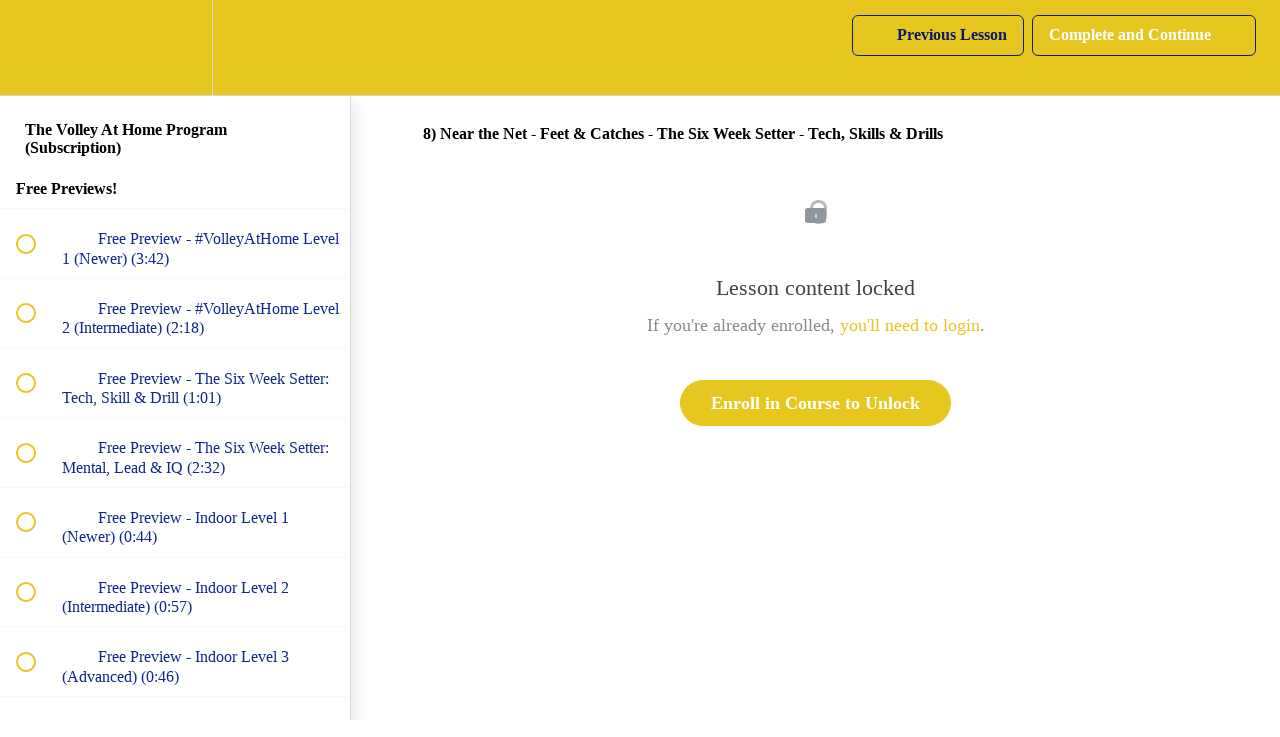

--- FILE ---
content_type: text/html; charset=utf-8
request_url: https://volleyballlesson.com/courses/all/lectures/13284756
body_size: 39807
content:
<!DOCTYPE html>
<html>
  <head>
    <script src="https://releases.transloadit.com/uppy/v4.18.0/uppy.min.js"></script><link rel="stylesheet" href="https://releases.transloadit.com/uppy/v4.18.0/uppy.min.css" />
    <link href='https://static-media.hotmart.com/DvNn86VvD1YLCpRc919U6cRg0kY=/32x32/https://uploads.teachablecdn.com/attachments/9Zpxpf20Ryilx5rMAL1c_Setters+College+Logo+small.jpg' rel='icon' type='image/png'>

<link href='https://static-media.hotmart.com/AYAo_CFUeCBZCwyE9LOFYfdmIs0=/72x72/https://uploads.teachablecdn.com/attachments/9Zpxpf20Ryilx5rMAL1c_Setters+College+Logo+small.jpg' rel='apple-touch-icon' type='image/png'>

<link href='https://static-media.hotmart.com/nW4YfIws4sbXCFTEPchkyXBwVhc=/144x144/https://uploads.teachablecdn.com/attachments/9Zpxpf20Ryilx5rMAL1c_Setters+College+Logo+small.jpg' rel='apple-touch-icon' type='image/png'>

<link href='https://static-media.hotmart.com/4ivn0N-mziz_oDQ_y1KwxTuDIJQ=/320x345/https://uploads.teachablecdn.com/attachments/FDqcl0pwQ1q1HwoVMPP1_Teachable+VAH+Banner.jpg' rel='apple-touch-startup-image' type='image/png'>

<link href='https://static-media.hotmart.com/ovtBNp677uSam8LDou-qM041-LI=/640x690/https://uploads.teachablecdn.com/attachments/FDqcl0pwQ1q1HwoVMPP1_Teachable+VAH+Banner.jpg' rel='apple-touch-startup-image' type='image/png'>

<meta name='apple-mobile-web-app-capable' content='yes' />
<meta charset="UTF-8">
<meta name="csrf-param" content="authenticity_token" />
<meta name="csrf-token" content="9bXH5MYZ85eclKicPipdUE5_iqoU4W7O6Ht_9yaObyjVhWopiBlY-YrucAer1-7UyVJeh5yOiGMh8FyWVdvhzA" />
<link rel="stylesheet" href="https://fedora.teachablecdn.com/assets/bootstrap-748e653be2be27c8e709ced95eab64a05c870fcc9544b56e33dfe1a9a539317d.css" data-turbolinks-track="true" /><link href="https://teachable-themeable.learning.teachable.com/themecss/production/base.css?_=34bb111e57ea&amp;brand_course_heading=%23f0f1f7&amp;brand_heading=%230b1b5f&amp;brand_homepage_heading=%230b1b5f&amp;brand_navbar_fixed_text=%230b1b5f&amp;brand_navbar_text=%230b1b5f&amp;brand_primary=%23e8c620&amp;brand_secondary=%23e8c620&amp;brand_text=%230b1b5f&amp;font=OpenSans&amp;logged_out_homepage_background_image_overlay=0.0&amp;logged_out_homepage_background_image_url=https%3A%2F%2Fuploads.teachablecdn.com%2Fattachments%2FFDqcl0pwQ1q1HwoVMPP1_Teachable%2BVAH%2BBanner.jpg&amp;show_login=true&amp;show_signup=true" rel="stylesheet" data-turbolinks-track="true"></link>
<title>8) Near the Net - Feet &amp; Catches - The Six Week Setter - Tech, Skills</title>
<meta name="description" content="Our best-seller! This Volley At Home Program gives you access to every video in the entire library. Hours and hours of value. You won&#39;t want to miss out on this $29.99/month discounted offer! Technique, skills, drills, mentality, and IQ. All yours!">
<link rel="canonical" href="https://volleyballlesson.com/courses/715431/lectures/13284756">
<meta property="og:description" content="Our best-seller! This Volley At Home Program gives you access to every video in the entire library. Hours and hours of value. You won&#39;t want to miss out on this $29.99/month discounted offer! Technique, skills, drills, mentality, and IQ. All yours!">
<meta property="og:image" content="https://uploads.teachablecdn.com/attachments/jUut3xVRRZCGuDnSfhyM_Teachable+VAH+Banner.jpg">
<meta property="og:title" content="8) Near the Net - Feet &amp; Catches - The Six Week Setter - Tech, Skills &amp; Drills">
<meta property="og:type" content="website">
<meta property="og:url" content="https://volleyballlesson.com/courses/715431/lectures/13284756">
<meta name="brand_video_player_color" content="#e8c620">
<meta name="site_title" content="Video Courses by Setter | Hitter | Libero College">
<style></style>
<script src='//fast.wistia.com/assets/external/E-v1.js'></script>
<script
  src='https://www.recaptcha.net/recaptcha/api.js'
  async
  defer></script>



      <meta name="asset_host" content="https://fedora.teachablecdn.com">
     <script>
  (function () {
    const origCreateElement = Document.prototype.createElement;
    Document.prototype.createElement = function () {
      const el = origCreateElement.apply(this, arguments);
      if (arguments[0].toLowerCase() === "video") {
        const observer = new MutationObserver(() => {
          if (
            el.src &&
            el.src.startsWith("data:video") &&
            el.autoplay &&
            el.style.display === "none"
          ) {
            el.removeAttribute("autoplay");
            el.autoplay = false;
            el.style.display = "none";
            observer.disconnect();
          }
        });
        observer.observe(el, {
          attributes: true,
          attributeFilter: ["src", "autoplay", "style"],
        });
      }
      return el;
    };
  })();
</script>
<script src="https://fedora.teachablecdn.com/packs/student-globals--1463f1f1bdf1bb9a431c.js"></script><script src="https://fedora.teachablecdn.com/packs/student-legacy--c399b5901bd8566e3c07.js"></script><script src="https://fedora.teachablecdn.com/packs/student--2d4def8492b406cbb91a.js"></script>
<meta id='iris-url' data-iris-url=https://eventable.internal.teachable.com />
<script type="text/javascript">
  window.heap=window.heap||[],heap.load=function(e,t){window.heap.appid=e,window.heap.config=t=t||{};var r=document.createElement("script");r.type="text/javascript",r.async=!0,r.src="https://cdn.heapanalytics.com/js/heap-"+e+".js";var a=document.getElementsByTagName("script")[0];a.parentNode.insertBefore(r,a);for(var n=function(e){return function(){heap.push([e].concat(Array.prototype.slice.call(arguments,0)))}},p=["addEventProperties","addUserProperties","clearEventProperties","identify","resetIdentity","removeEventProperty","setEventProperties","track","unsetEventProperty"],o=0;o<p.length;o++)heap[p[o]]=n(p[o])},heap.load("318805607");
  window.heapShouldTrackUser = true;
</script>


<script type="text/javascript">
  var _user_id = ''; // Set to the user's ID, username, or email address, or '' if not yet known.
  var _session_id = 'e98210f61e224d26e801988d73c6cd28'; // Set to a unique session ID for the visitor's current browsing session.

  var _sift = window._sift = window._sift || [];
  _sift.push(['_setAccount', '2e541754ec']);
  _sift.push(['_setUserId', _user_id]);
  _sift.push(['_setSessionId', _session_id]);
  _sift.push(['_trackPageview']);

  (function() {
    function ls() {
      var e = document.createElement('script');
      e.src = 'https://cdn.sift.com/s.js';
      document.body.appendChild(e);
    }
    if (window.attachEvent) {
      window.attachEvent('onload', ls);
    } else {
      window.addEventListener('load', ls, false);
    }
  })();
</script>





<!-- Google tag (gtag.js) -->
<script async src="https://www.googletagmanager.com/gtag/js?id=G-SL8LSCXHSV"></script>
<script>
  window.dataLayer = window.dataLayer || [];
  function gtag(){dataLayer.push(arguments);}
  gtag('js', new Date());

  gtag('config', 'G-SL8LSCXHSV', {
    'user_id': '',
    'school_id': '376414',
    'school_domain': 'volleyballlesson.com'
  });
</script>



<meta http-equiv="X-UA-Compatible" content="IE=edge">
<script type="text/javascript">window.NREUM||(NREUM={});NREUM.info={"beacon":"bam.nr-data.net","errorBeacon":"bam.nr-data.net","licenseKey":"NRBR-08e3a2ada38dc55a529","applicationID":"1065060701","transactionName":"dAxdTUFZXVQEQh0JAFQXRktWRR5LCV9F","queueTime":0,"applicationTime":225,"agent":""}</script>
<script type="text/javascript">(window.NREUM||(NREUM={})).init={privacy:{cookies_enabled:true},ajax:{deny_list:["bam.nr-data.net"]},feature_flags:["soft_nav"],distributed_tracing:{enabled:true}};(window.NREUM||(NREUM={})).loader_config={agentID:"1103368432",accountID:"4102727",trustKey:"27503",xpid:"UAcHU1FRDxABVFdXBwcHUVQA",licenseKey:"NRBR-08e3a2ada38dc55a529",applicationID:"1065060701",browserID:"1103368432"};;/*! For license information please see nr-loader-spa-1.306.0.min.js.LICENSE.txt */
(()=>{var e,t,r={384:(e,t,r)=>{"use strict";r.d(t,{NT:()=>s,US:()=>u,Zm:()=>a,bQ:()=>d,dV:()=>c,pV:()=>l});var n=r(6154),i=r(1863),o=r(1910);const s={beacon:"bam.nr-data.net",errorBeacon:"bam.nr-data.net"};function a(){return n.gm.NREUM||(n.gm.NREUM={}),void 0===n.gm.newrelic&&(n.gm.newrelic=n.gm.NREUM),n.gm.NREUM}function c(){let e=a();return e.o||(e.o={ST:n.gm.setTimeout,SI:n.gm.setImmediate||n.gm.setInterval,CT:n.gm.clearTimeout,XHR:n.gm.XMLHttpRequest,REQ:n.gm.Request,EV:n.gm.Event,PR:n.gm.Promise,MO:n.gm.MutationObserver,FETCH:n.gm.fetch,WS:n.gm.WebSocket},(0,o.i)(...Object.values(e.o))),e}function d(e,t){let r=a();r.initializedAgents??={},t.initializedAt={ms:(0,i.t)(),date:new Date},r.initializedAgents[e]=t}function u(e,t){a()[e]=t}function l(){return function(){let e=a();const t=e.info||{};e.info={beacon:s.beacon,errorBeacon:s.errorBeacon,...t}}(),function(){let e=a();const t=e.init||{};e.init={...t}}(),c(),function(){let e=a();const t=e.loader_config||{};e.loader_config={...t}}(),a()}},782:(e,t,r)=>{"use strict";r.d(t,{T:()=>n});const n=r(860).K7.pageViewTiming},860:(e,t,r)=>{"use strict";r.d(t,{$J:()=>u,K7:()=>c,P3:()=>d,XX:()=>i,Yy:()=>a,df:()=>o,qY:()=>n,v4:()=>s});const n="events",i="jserrors",o="browser/blobs",s="rum",a="browser/logs",c={ajax:"ajax",genericEvents:"generic_events",jserrors:i,logging:"logging",metrics:"metrics",pageAction:"page_action",pageViewEvent:"page_view_event",pageViewTiming:"page_view_timing",sessionReplay:"session_replay",sessionTrace:"session_trace",softNav:"soft_navigations",spa:"spa"},d={[c.pageViewEvent]:1,[c.pageViewTiming]:2,[c.metrics]:3,[c.jserrors]:4,[c.spa]:5,[c.ajax]:6,[c.sessionTrace]:7,[c.softNav]:8,[c.sessionReplay]:9,[c.logging]:10,[c.genericEvents]:11},u={[c.pageViewEvent]:s,[c.pageViewTiming]:n,[c.ajax]:n,[c.spa]:n,[c.softNav]:n,[c.metrics]:i,[c.jserrors]:i,[c.sessionTrace]:o,[c.sessionReplay]:o,[c.logging]:a,[c.genericEvents]:"ins"}},944:(e,t,r)=>{"use strict";r.d(t,{R:()=>i});var n=r(3241);function i(e,t){"function"==typeof console.debug&&(console.debug("New Relic Warning: https://github.com/newrelic/newrelic-browser-agent/blob/main/docs/warning-codes.md#".concat(e),t),(0,n.W)({agentIdentifier:null,drained:null,type:"data",name:"warn",feature:"warn",data:{code:e,secondary:t}}))}},993:(e,t,r)=>{"use strict";r.d(t,{A$:()=>o,ET:()=>s,TZ:()=>a,p_:()=>i});var n=r(860);const i={ERROR:"ERROR",WARN:"WARN",INFO:"INFO",DEBUG:"DEBUG",TRACE:"TRACE"},o={OFF:0,ERROR:1,WARN:2,INFO:3,DEBUG:4,TRACE:5},s="log",a=n.K7.logging},1687:(e,t,r)=>{"use strict";r.d(t,{Ak:()=>d,Ze:()=>f,x3:()=>u});var n=r(3241),i=r(7836),o=r(3606),s=r(860),a=r(2646);const c={};function d(e,t){const r={staged:!1,priority:s.P3[t]||0};l(e),c[e].get(t)||c[e].set(t,r)}function u(e,t){e&&c[e]&&(c[e].get(t)&&c[e].delete(t),p(e,t,!1),c[e].size&&h(e))}function l(e){if(!e)throw new Error("agentIdentifier required");c[e]||(c[e]=new Map)}function f(e="",t="feature",r=!1){if(l(e),!e||!c[e].get(t)||r)return p(e,t);c[e].get(t).staged=!0,h(e)}function h(e){const t=Array.from(c[e]);t.every(([e,t])=>t.staged)&&(t.sort((e,t)=>e[1].priority-t[1].priority),t.forEach(([t])=>{c[e].delete(t),p(e,t)}))}function p(e,t,r=!0){const s=e?i.ee.get(e):i.ee,c=o.i.handlers;if(!s.aborted&&s.backlog&&c){if((0,n.W)({agentIdentifier:e,type:"lifecycle",name:"drain",feature:t}),r){const e=s.backlog[t],r=c[t];if(r){for(let t=0;e&&t<e.length;++t)g(e[t],r);Object.entries(r).forEach(([e,t])=>{Object.values(t||{}).forEach(t=>{t[0]?.on&&t[0]?.context()instanceof a.y&&t[0].on(e,t[1])})})}}s.isolatedBacklog||delete c[t],s.backlog[t]=null,s.emit("drain-"+t,[])}}function g(e,t){var r=e[1];Object.values(t[r]||{}).forEach(t=>{var r=e[0];if(t[0]===r){var n=t[1],i=e[3],o=e[2];n.apply(i,o)}})}},1741:(e,t,r)=>{"use strict";r.d(t,{W:()=>o});var n=r(944),i=r(4261);class o{#e(e,...t){if(this[e]!==o.prototype[e])return this[e](...t);(0,n.R)(35,e)}addPageAction(e,t){return this.#e(i.hG,e,t)}register(e){return this.#e(i.eY,e)}recordCustomEvent(e,t){return this.#e(i.fF,e,t)}setPageViewName(e,t){return this.#e(i.Fw,e,t)}setCustomAttribute(e,t,r){return this.#e(i.cD,e,t,r)}noticeError(e,t){return this.#e(i.o5,e,t)}setUserId(e){return this.#e(i.Dl,e)}setApplicationVersion(e){return this.#e(i.nb,e)}setErrorHandler(e){return this.#e(i.bt,e)}addRelease(e,t){return this.#e(i.k6,e,t)}log(e,t){return this.#e(i.$9,e,t)}start(){return this.#e(i.d3)}finished(e){return this.#e(i.BL,e)}recordReplay(){return this.#e(i.CH)}pauseReplay(){return this.#e(i.Tb)}addToTrace(e){return this.#e(i.U2,e)}setCurrentRouteName(e){return this.#e(i.PA,e)}interaction(e){return this.#e(i.dT,e)}wrapLogger(e,t,r){return this.#e(i.Wb,e,t,r)}measure(e,t){return this.#e(i.V1,e,t)}consent(e){return this.#e(i.Pv,e)}}},1863:(e,t,r)=>{"use strict";function n(){return Math.floor(performance.now())}r.d(t,{t:()=>n})},1910:(e,t,r)=>{"use strict";r.d(t,{i:()=>o});var n=r(944);const i=new Map;function o(...e){return e.every(e=>{if(i.has(e))return i.get(e);const t="function"==typeof e?e.toString():"",r=t.includes("[native code]"),o=t.includes("nrWrapper");return r||o||(0,n.R)(64,e?.name||t),i.set(e,r),r})}},2555:(e,t,r)=>{"use strict";r.d(t,{D:()=>a,f:()=>s});var n=r(384),i=r(8122);const o={beacon:n.NT.beacon,errorBeacon:n.NT.errorBeacon,licenseKey:void 0,applicationID:void 0,sa:void 0,queueTime:void 0,applicationTime:void 0,ttGuid:void 0,user:void 0,account:void 0,product:void 0,extra:void 0,jsAttributes:{},userAttributes:void 0,atts:void 0,transactionName:void 0,tNamePlain:void 0};function s(e){try{return!!e.licenseKey&&!!e.errorBeacon&&!!e.applicationID}catch(e){return!1}}const a=e=>(0,i.a)(e,o)},2614:(e,t,r)=>{"use strict";r.d(t,{BB:()=>s,H3:()=>n,g:()=>d,iL:()=>c,tS:()=>a,uh:()=>i,wk:()=>o});const n="NRBA",i="SESSION",o=144e5,s=18e5,a={STARTED:"session-started",PAUSE:"session-pause",RESET:"session-reset",RESUME:"session-resume",UPDATE:"session-update"},c={SAME_TAB:"same-tab",CROSS_TAB:"cross-tab"},d={OFF:0,FULL:1,ERROR:2}},2646:(e,t,r)=>{"use strict";r.d(t,{y:()=>n});class n{constructor(e){this.contextId=e}}},2843:(e,t,r)=>{"use strict";r.d(t,{G:()=>o,u:()=>i});var n=r(3878);function i(e,t=!1,r,i){(0,n.DD)("visibilitychange",function(){if(t)return void("hidden"===document.visibilityState&&e());e(document.visibilityState)},r,i)}function o(e,t,r){(0,n.sp)("pagehide",e,t,r)}},3241:(e,t,r)=>{"use strict";r.d(t,{W:()=>o});var n=r(6154);const i="newrelic";function o(e={}){try{n.gm.dispatchEvent(new CustomEvent(i,{detail:e}))}catch(e){}}},3304:(e,t,r)=>{"use strict";r.d(t,{A:()=>o});var n=r(7836);const i=()=>{const e=new WeakSet;return(t,r)=>{if("object"==typeof r&&null!==r){if(e.has(r))return;e.add(r)}return r}};function o(e){try{return JSON.stringify(e,i())??""}catch(e){try{n.ee.emit("internal-error",[e])}catch(e){}return""}}},3333:(e,t,r)=>{"use strict";r.d(t,{$v:()=>u,TZ:()=>n,Xh:()=>c,Zp:()=>i,kd:()=>d,mq:()=>a,nf:()=>s,qN:()=>o});const n=r(860).K7.genericEvents,i=["auxclick","click","copy","keydown","paste","scrollend"],o=["focus","blur"],s=4,a=1e3,c=2e3,d=["PageAction","UserAction","BrowserPerformance"],u={RESOURCES:"experimental.resources",REGISTER:"register"}},3434:(e,t,r)=>{"use strict";r.d(t,{Jt:()=>o,YM:()=>d});var n=r(7836),i=r(5607);const o="nr@original:".concat(i.W),s=50;var a=Object.prototype.hasOwnProperty,c=!1;function d(e,t){return e||(e=n.ee),r.inPlace=function(e,t,n,i,o){n||(n="");const s="-"===n.charAt(0);for(let a=0;a<t.length;a++){const c=t[a],d=e[c];l(d)||(e[c]=r(d,s?c+n:n,i,c,o))}},r.flag=o,r;function r(t,r,n,c,d){return l(t)?t:(r||(r=""),nrWrapper[o]=t,function(e,t,r){if(Object.defineProperty&&Object.keys)try{return Object.keys(e).forEach(function(r){Object.defineProperty(t,r,{get:function(){return e[r]},set:function(t){return e[r]=t,t}})}),t}catch(e){u([e],r)}for(var n in e)a.call(e,n)&&(t[n]=e[n])}(t,nrWrapper,e),nrWrapper);function nrWrapper(){var o,a,l,f;let h;try{a=this,o=[...arguments],l="function"==typeof n?n(o,a):n||{}}catch(t){u([t,"",[o,a,c],l],e)}i(r+"start",[o,a,c],l,d);const p=performance.now();let g;try{return f=t.apply(a,o),g=performance.now(),f}catch(e){throw g=performance.now(),i(r+"err",[o,a,e],l,d),h=e,h}finally{const e=g-p,t={start:p,end:g,duration:e,isLongTask:e>=s,methodName:c,thrownError:h};t.isLongTask&&i("long-task",[t,a],l,d),i(r+"end",[o,a,f],l,d)}}}function i(r,n,i,o){if(!c||t){var s=c;c=!0;try{e.emit(r,n,i,t,o)}catch(t){u([t,r,n,i],e)}c=s}}}function u(e,t){t||(t=n.ee);try{t.emit("internal-error",e)}catch(e){}}function l(e){return!(e&&"function"==typeof e&&e.apply&&!e[o])}},3606:(e,t,r)=>{"use strict";r.d(t,{i:()=>o});var n=r(9908);o.on=s;var i=o.handlers={};function o(e,t,r,o){s(o||n.d,i,e,t,r)}function s(e,t,r,i,o){o||(o="feature"),e||(e=n.d);var s=t[o]=t[o]||{};(s[r]=s[r]||[]).push([e,i])}},3738:(e,t,r)=>{"use strict";r.d(t,{He:()=>i,Kp:()=>a,Lc:()=>d,Rz:()=>u,TZ:()=>n,bD:()=>o,d3:()=>s,jx:()=>l,sl:()=>f,uP:()=>c});const n=r(860).K7.sessionTrace,i="bstResource",o="resource",s="-start",a="-end",c="fn"+s,d="fn"+a,u="pushState",l=1e3,f=3e4},3785:(e,t,r)=>{"use strict";r.d(t,{R:()=>c,b:()=>d});var n=r(9908),i=r(1863),o=r(860),s=r(3969),a=r(993);function c(e,t,r={},c=a.p_.INFO,d=!0,u,l=(0,i.t)()){(0,n.p)(s.xV,["API/logging/".concat(c.toLowerCase(),"/called")],void 0,o.K7.metrics,e),(0,n.p)(a.ET,[l,t,r,c,d,u],void 0,o.K7.logging,e)}function d(e){return"string"==typeof e&&Object.values(a.p_).some(t=>t===e.toUpperCase().trim())}},3878:(e,t,r)=>{"use strict";function n(e,t){return{capture:e,passive:!1,signal:t}}function i(e,t,r=!1,i){window.addEventListener(e,t,n(r,i))}function o(e,t,r=!1,i){document.addEventListener(e,t,n(r,i))}r.d(t,{DD:()=>o,jT:()=>n,sp:()=>i})},3962:(e,t,r)=>{"use strict";r.d(t,{AM:()=>s,O2:()=>l,OV:()=>o,Qu:()=>f,TZ:()=>c,ih:()=>h,pP:()=>a,t1:()=>u,tC:()=>i,wD:()=>d});var n=r(860);const i=["click","keydown","submit"],o="popstate",s="api",a="initialPageLoad",c=n.K7.softNav,d=5e3,u=500,l={INITIAL_PAGE_LOAD:"",ROUTE_CHANGE:1,UNSPECIFIED:2},f={INTERACTION:1,AJAX:2,CUSTOM_END:3,CUSTOM_TRACER:4},h={IP:"in progress",PF:"pending finish",FIN:"finished",CAN:"cancelled"}},3969:(e,t,r)=>{"use strict";r.d(t,{TZ:()=>n,XG:()=>a,rs:()=>i,xV:()=>s,z_:()=>o});const n=r(860).K7.metrics,i="sm",o="cm",s="storeSupportabilityMetrics",a="storeEventMetrics"},4234:(e,t,r)=>{"use strict";r.d(t,{W:()=>o});var n=r(7836),i=r(1687);class o{constructor(e,t){this.agentIdentifier=e,this.ee=n.ee.get(e),this.featureName=t,this.blocked=!1}deregisterDrain(){(0,i.x3)(this.agentIdentifier,this.featureName)}}},4261:(e,t,r)=>{"use strict";r.d(t,{$9:()=>u,BL:()=>c,CH:()=>p,Dl:()=>x,Fw:()=>w,PA:()=>v,Pl:()=>n,Pv:()=>A,Tb:()=>f,U2:()=>s,V1:()=>E,Wb:()=>T,bt:()=>y,cD:()=>b,d3:()=>R,dT:()=>d,eY:()=>g,fF:()=>h,hG:()=>o,hw:()=>i,k6:()=>a,nb:()=>m,o5:()=>l});const n="api-",i=n+"ixn-",o="addPageAction",s="addToTrace",a="addRelease",c="finished",d="interaction",u="log",l="noticeError",f="pauseReplay",h="recordCustomEvent",p="recordReplay",g="register",m="setApplicationVersion",v="setCurrentRouteName",b="setCustomAttribute",y="setErrorHandler",w="setPageViewName",x="setUserId",R="start",T="wrapLogger",E="measure",A="consent"},4387:(e,t,r)=>{"use strict";function n(e={}){return!(!e.id||!e.name)}function i(e){return"string"==typeof e&&e.trim().length<501||"number"==typeof e}function o(e,t){if(2!==t?.harvestEndpointVersion)return{};const r=t.agentRef.runtime.appMetadata.agents[0].entityGuid;return n(e)?{"source.id":e.id,"source.name":e.name,"source.type":e.type,"parent.id":e.parent?.id||r}:{"entity.guid":r,appId:t.agentRef.info.applicationID}}r.d(t,{Ux:()=>o,c7:()=>n,yo:()=>i})},5205:(e,t,r)=>{"use strict";r.d(t,{j:()=>_});var n=r(384),i=r(1741);var o=r(2555),s=r(3333);const a=e=>{if(!e||"string"!=typeof e)return!1;try{document.createDocumentFragment().querySelector(e)}catch{return!1}return!0};var c=r(2614),d=r(944),u=r(8122);const l="[data-nr-mask]",f=e=>(0,u.a)(e,(()=>{const e={feature_flags:[],experimental:{allow_registered_children:!1,resources:!1},mask_selector:"*",block_selector:"[data-nr-block]",mask_input_options:{color:!1,date:!1,"datetime-local":!1,email:!1,month:!1,number:!1,range:!1,search:!1,tel:!1,text:!1,time:!1,url:!1,week:!1,textarea:!1,select:!1,password:!0}};return{ajax:{deny_list:void 0,block_internal:!0,enabled:!0,autoStart:!0},api:{get allow_registered_children(){return e.feature_flags.includes(s.$v.REGISTER)||e.experimental.allow_registered_children},set allow_registered_children(t){e.experimental.allow_registered_children=t},duplicate_registered_data:!1},browser_consent_mode:{enabled:!1},distributed_tracing:{enabled:void 0,exclude_newrelic_header:void 0,cors_use_newrelic_header:void 0,cors_use_tracecontext_headers:void 0,allowed_origins:void 0},get feature_flags(){return e.feature_flags},set feature_flags(t){e.feature_flags=t},generic_events:{enabled:!0,autoStart:!0},harvest:{interval:30},jserrors:{enabled:!0,autoStart:!0},logging:{enabled:!0,autoStart:!0},metrics:{enabled:!0,autoStart:!0},obfuscate:void 0,page_action:{enabled:!0},page_view_event:{enabled:!0,autoStart:!0},page_view_timing:{enabled:!0,autoStart:!0},performance:{capture_marks:!1,capture_measures:!1,capture_detail:!0,resources:{get enabled(){return e.feature_flags.includes(s.$v.RESOURCES)||e.experimental.resources},set enabled(t){e.experimental.resources=t},asset_types:[],first_party_domains:[],ignore_newrelic:!0}},privacy:{cookies_enabled:!0},proxy:{assets:void 0,beacon:void 0},session:{expiresMs:c.wk,inactiveMs:c.BB},session_replay:{autoStart:!0,enabled:!1,preload:!1,sampling_rate:10,error_sampling_rate:100,collect_fonts:!1,inline_images:!1,fix_stylesheets:!0,mask_all_inputs:!0,get mask_text_selector(){return e.mask_selector},set mask_text_selector(t){a(t)?e.mask_selector="".concat(t,",").concat(l):""===t||null===t?e.mask_selector=l:(0,d.R)(5,t)},get block_class(){return"nr-block"},get ignore_class(){return"nr-ignore"},get mask_text_class(){return"nr-mask"},get block_selector(){return e.block_selector},set block_selector(t){a(t)?e.block_selector+=",".concat(t):""!==t&&(0,d.R)(6,t)},get mask_input_options(){return e.mask_input_options},set mask_input_options(t){t&&"object"==typeof t?e.mask_input_options={...t,password:!0}:(0,d.R)(7,t)}},session_trace:{enabled:!0,autoStart:!0},soft_navigations:{enabled:!0,autoStart:!0},spa:{enabled:!0,autoStart:!0},ssl:void 0,user_actions:{enabled:!0,elementAttributes:["id","className","tagName","type"]}}})());var h=r(6154),p=r(9324);let g=0;const m={buildEnv:p.F3,distMethod:p.Xs,version:p.xv,originTime:h.WN},v={consented:!1},b={appMetadata:{},get consented(){return this.session?.state?.consent||v.consented},set consented(e){v.consented=e},customTransaction:void 0,denyList:void 0,disabled:!1,harvester:void 0,isolatedBacklog:!1,isRecording:!1,loaderType:void 0,maxBytes:3e4,obfuscator:void 0,onerror:void 0,ptid:void 0,releaseIds:{},session:void 0,timeKeeper:void 0,registeredEntities:[],jsAttributesMetadata:{bytes:0},get harvestCount(){return++g}},y=e=>{const t=(0,u.a)(e,b),r=Object.keys(m).reduce((e,t)=>(e[t]={value:m[t],writable:!1,configurable:!0,enumerable:!0},e),{});return Object.defineProperties(t,r)};var w=r(5701);const x=e=>{const t=e.startsWith("http");e+="/",r.p=t?e:"https://"+e};var R=r(7836),T=r(3241);const E={accountID:void 0,trustKey:void 0,agentID:void 0,licenseKey:void 0,applicationID:void 0,xpid:void 0},A=e=>(0,u.a)(e,E),S=new Set;function _(e,t={},r,s){let{init:a,info:c,loader_config:d,runtime:u={},exposed:l=!0}=t;if(!c){const e=(0,n.pV)();a=e.init,c=e.info,d=e.loader_config}e.init=f(a||{}),e.loader_config=A(d||{}),c.jsAttributes??={},h.bv&&(c.jsAttributes.isWorker=!0),e.info=(0,o.D)(c);const p=e.init,g=[c.beacon,c.errorBeacon];S.has(e.agentIdentifier)||(p.proxy.assets&&(x(p.proxy.assets),g.push(p.proxy.assets)),p.proxy.beacon&&g.push(p.proxy.beacon),e.beacons=[...g],function(e){const t=(0,n.pV)();Object.getOwnPropertyNames(i.W.prototype).forEach(r=>{const n=i.W.prototype[r];if("function"!=typeof n||"constructor"===n)return;let o=t[r];e[r]&&!1!==e.exposed&&"micro-agent"!==e.runtime?.loaderType&&(t[r]=(...t)=>{const n=e[r](...t);return o?o(...t):n})})}(e),(0,n.US)("activatedFeatures",w.B),e.runSoftNavOverSpa&&=!0===p.soft_navigations.enabled&&p.feature_flags.includes("soft_nav")),u.denyList=[...p.ajax.deny_list||[],...p.ajax.block_internal?g:[]],u.ptid=e.agentIdentifier,u.loaderType=r,e.runtime=y(u),S.has(e.agentIdentifier)||(e.ee=R.ee.get(e.agentIdentifier),e.exposed=l,(0,T.W)({agentIdentifier:e.agentIdentifier,drained:!!w.B?.[e.agentIdentifier],type:"lifecycle",name:"initialize",feature:void 0,data:e.config})),S.add(e.agentIdentifier)}},5270:(e,t,r)=>{"use strict";r.d(t,{Aw:()=>s,SR:()=>o,rF:()=>a});var n=r(384),i=r(7767);function o(e){return!!(0,n.dV)().o.MO&&(0,i.V)(e)&&!0===e?.session_trace.enabled}function s(e){return!0===e?.session_replay.preload&&o(e)}function a(e,t){try{if("string"==typeof t?.type){if("password"===t.type.toLowerCase())return"*".repeat(e?.length||0);if(void 0!==t?.dataset?.nrUnmask||t?.classList?.contains("nr-unmask"))return e}}catch(e){}return"string"==typeof e?e.replace(/[\S]/g,"*"):"*".repeat(e?.length||0)}},5289:(e,t,r)=>{"use strict";r.d(t,{GG:()=>s,Qr:()=>c,sB:()=>a});var n=r(3878),i=r(6389);function o(){return"undefined"==typeof document||"complete"===document.readyState}function s(e,t){if(o())return e();const r=(0,i.J)(e),s=setInterval(()=>{o()&&(clearInterval(s),r())},500);(0,n.sp)("load",r,t)}function a(e){if(o())return e();(0,n.DD)("DOMContentLoaded",e)}function c(e){if(o())return e();(0,n.sp)("popstate",e)}},5607:(e,t,r)=>{"use strict";r.d(t,{W:()=>n});const n=(0,r(9566).bz)()},5701:(e,t,r)=>{"use strict";r.d(t,{B:()=>o,t:()=>s});var n=r(3241);const i=new Set,o={};function s(e,t){const r=t.agentIdentifier;o[r]??={},e&&"object"==typeof e&&(i.has(r)||(t.ee.emit("rumresp",[e]),o[r]=e,i.add(r),(0,n.W)({agentIdentifier:r,loaded:!0,drained:!0,type:"lifecycle",name:"load",feature:void 0,data:e})))}},6154:(e,t,r)=>{"use strict";r.d(t,{A4:()=>a,OF:()=>u,RI:()=>i,WN:()=>h,bv:()=>o,eN:()=>p,gm:()=>s,lR:()=>f,m:()=>d,mw:()=>c,sb:()=>l});var n=r(1863);const i="undefined"!=typeof window&&!!window.document,o="undefined"!=typeof WorkerGlobalScope&&("undefined"!=typeof self&&self instanceof WorkerGlobalScope&&self.navigator instanceof WorkerNavigator||"undefined"!=typeof globalThis&&globalThis instanceof WorkerGlobalScope&&globalThis.navigator instanceof WorkerNavigator),s=i?window:"undefined"!=typeof WorkerGlobalScope&&("undefined"!=typeof self&&self instanceof WorkerGlobalScope&&self||"undefined"!=typeof globalThis&&globalThis instanceof WorkerGlobalScope&&globalThis),a="complete"===s?.document?.readyState,c=Boolean("hidden"===s?.document?.visibilityState),d=""+s?.location,u=/iPad|iPhone|iPod/.test(s.navigator?.userAgent),l=u&&"undefined"==typeof SharedWorker,f=(()=>{const e=s.navigator?.userAgent?.match(/Firefox[/\s](\d+\.\d+)/);return Array.isArray(e)&&e.length>=2?+e[1]:0})(),h=Date.now()-(0,n.t)(),p=()=>"undefined"!=typeof PerformanceNavigationTiming&&s?.performance?.getEntriesByType("navigation")?.[0]?.responseStart},6344:(e,t,r)=>{"use strict";r.d(t,{BB:()=>u,Qb:()=>l,TZ:()=>i,Ug:()=>s,Vh:()=>o,_s:()=>a,bc:()=>d,yP:()=>c});var n=r(2614);const i=r(860).K7.sessionReplay,o="errorDuringReplay",s=.12,a={DomContentLoaded:0,Load:1,FullSnapshot:2,IncrementalSnapshot:3,Meta:4,Custom:5},c={[n.g.ERROR]:15e3,[n.g.FULL]:3e5,[n.g.OFF]:0},d={RESET:{message:"Session was reset",sm:"Reset"},IMPORT:{message:"Recorder failed to import",sm:"Import"},TOO_MANY:{message:"429: Too Many Requests",sm:"Too-Many"},TOO_BIG:{message:"Payload was too large",sm:"Too-Big"},CROSS_TAB:{message:"Session Entity was set to OFF on another tab",sm:"Cross-Tab"},ENTITLEMENTS:{message:"Session Replay is not allowed and will not be started",sm:"Entitlement"}},u=5e3,l={API:"api",RESUME:"resume",SWITCH_TO_FULL:"switchToFull",INITIALIZE:"initialize",PRELOAD:"preload"}},6389:(e,t,r)=>{"use strict";function n(e,t=500,r={}){const n=r?.leading||!1;let i;return(...r)=>{n&&void 0===i&&(e.apply(this,r),i=setTimeout(()=>{i=clearTimeout(i)},t)),n||(clearTimeout(i),i=setTimeout(()=>{e.apply(this,r)},t))}}function i(e){let t=!1;return(...r)=>{t||(t=!0,e.apply(this,r))}}r.d(t,{J:()=>i,s:()=>n})},6630:(e,t,r)=>{"use strict";r.d(t,{T:()=>n});const n=r(860).K7.pageViewEvent},6774:(e,t,r)=>{"use strict";r.d(t,{T:()=>n});const n=r(860).K7.jserrors},7295:(e,t,r)=>{"use strict";r.d(t,{Xv:()=>s,gX:()=>i,iW:()=>o});var n=[];function i(e){if(!e||o(e))return!1;if(0===n.length)return!0;for(var t=0;t<n.length;t++){var r=n[t];if("*"===r.hostname)return!1;if(a(r.hostname,e.hostname)&&c(r.pathname,e.pathname))return!1}return!0}function o(e){return void 0===e.hostname}function s(e){if(n=[],e&&e.length)for(var t=0;t<e.length;t++){let r=e[t];if(!r)continue;0===r.indexOf("http://")?r=r.substring(7):0===r.indexOf("https://")&&(r=r.substring(8));const i=r.indexOf("/");let o,s;i>0?(o=r.substring(0,i),s=r.substring(i)):(o=r,s="");let[a]=o.split(":");n.push({hostname:a,pathname:s})}}function a(e,t){return!(e.length>t.length)&&t.indexOf(e)===t.length-e.length}function c(e,t){return 0===e.indexOf("/")&&(e=e.substring(1)),0===t.indexOf("/")&&(t=t.substring(1)),""===e||e===t}},7378:(e,t,r)=>{"use strict";r.d(t,{$p:()=>R,BR:()=>b,Kp:()=>x,L3:()=>y,Lc:()=>c,NC:()=>o,SG:()=>u,TZ:()=>i,U6:()=>p,UT:()=>m,d3:()=>w,dT:()=>f,e5:()=>E,gx:()=>v,l9:()=>l,oW:()=>h,op:()=>g,rw:()=>d,tH:()=>A,uP:()=>a,wW:()=>T,xq:()=>s});var n=r(384);const i=r(860).K7.spa,o=["click","submit","keypress","keydown","keyup","change"],s=999,a="fn-start",c="fn-end",d="cb-start",u="api-ixn-",l="remaining",f="interaction",h="spaNode",p="jsonpNode",g="fetch-start",m="fetch-done",v="fetch-body-",b="jsonp-end",y=(0,n.dV)().o.ST,w="-start",x="-end",R="-body",T="cb"+x,E="jsTime",A="fetch"},7485:(e,t,r)=>{"use strict";r.d(t,{D:()=>i});var n=r(6154);function i(e){if(0===(e||"").indexOf("data:"))return{protocol:"data"};try{const t=new URL(e,location.href),r={port:t.port,hostname:t.hostname,pathname:t.pathname,search:t.search,protocol:t.protocol.slice(0,t.protocol.indexOf(":")),sameOrigin:t.protocol===n.gm?.location?.protocol&&t.host===n.gm?.location?.host};return r.port&&""!==r.port||("http:"===t.protocol&&(r.port="80"),"https:"===t.protocol&&(r.port="443")),r.pathname&&""!==r.pathname?r.pathname.startsWith("/")||(r.pathname="/".concat(r.pathname)):r.pathname="/",r}catch(e){return{}}}},7699:(e,t,r)=>{"use strict";r.d(t,{It:()=>o,KC:()=>a,No:()=>i,qh:()=>s});var n=r(860);const i=16e3,o=1e6,s="SESSION_ERROR",a={[n.K7.logging]:!0,[n.K7.genericEvents]:!1,[n.K7.jserrors]:!1,[n.K7.ajax]:!1}},7767:(e,t,r)=>{"use strict";r.d(t,{V:()=>i});var n=r(6154);const i=e=>n.RI&&!0===e?.privacy.cookies_enabled},7836:(e,t,r)=>{"use strict";r.d(t,{P:()=>a,ee:()=>c});var n=r(384),i=r(8990),o=r(2646),s=r(5607);const a="nr@context:".concat(s.W),c=function e(t,r){var n={},s={},u={},l=!1;try{l=16===r.length&&d.initializedAgents?.[r]?.runtime.isolatedBacklog}catch(e){}var f={on:p,addEventListener:p,removeEventListener:function(e,t){var r=n[e];if(!r)return;for(var i=0;i<r.length;i++)r[i]===t&&r.splice(i,1)},emit:function(e,r,n,i,o){!1!==o&&(o=!0);if(c.aborted&&!i)return;t&&o&&t.emit(e,r,n);var a=h(n);g(e).forEach(e=>{e.apply(a,r)});var d=v()[s[e]];d&&d.push([f,e,r,a]);return a},get:m,listeners:g,context:h,buffer:function(e,t){const r=v();if(t=t||"feature",f.aborted)return;Object.entries(e||{}).forEach(([e,n])=>{s[n]=t,t in r||(r[t]=[])})},abort:function(){f._aborted=!0,Object.keys(f.backlog).forEach(e=>{delete f.backlog[e]})},isBuffering:function(e){return!!v()[s[e]]},debugId:r,backlog:l?{}:t&&"object"==typeof t.backlog?t.backlog:{},isolatedBacklog:l};return Object.defineProperty(f,"aborted",{get:()=>{let e=f._aborted||!1;return e||(t&&(e=t.aborted),e)}}),f;function h(e){return e&&e instanceof o.y?e:e?(0,i.I)(e,a,()=>new o.y(a)):new o.y(a)}function p(e,t){n[e]=g(e).concat(t)}function g(e){return n[e]||[]}function m(t){return u[t]=u[t]||e(f,t)}function v(){return f.backlog}}(void 0,"globalEE"),d=(0,n.Zm)();d.ee||(d.ee=c)},8122:(e,t,r)=>{"use strict";r.d(t,{a:()=>i});var n=r(944);function i(e,t){try{if(!e||"object"!=typeof e)return(0,n.R)(3);if(!t||"object"!=typeof t)return(0,n.R)(4);const r=Object.create(Object.getPrototypeOf(t),Object.getOwnPropertyDescriptors(t)),o=0===Object.keys(r).length?e:r;for(let s in o)if(void 0!==e[s])try{if(null===e[s]){r[s]=null;continue}Array.isArray(e[s])&&Array.isArray(t[s])?r[s]=Array.from(new Set([...e[s],...t[s]])):"object"==typeof e[s]&&"object"==typeof t[s]?r[s]=i(e[s],t[s]):r[s]=e[s]}catch(e){r[s]||(0,n.R)(1,e)}return r}catch(e){(0,n.R)(2,e)}}},8139:(e,t,r)=>{"use strict";r.d(t,{u:()=>f});var n=r(7836),i=r(3434),o=r(8990),s=r(6154);const a={},c=s.gm.XMLHttpRequest,d="addEventListener",u="removeEventListener",l="nr@wrapped:".concat(n.P);function f(e){var t=function(e){return(e||n.ee).get("events")}(e);if(a[t.debugId]++)return t;a[t.debugId]=1;var r=(0,i.YM)(t,!0);function f(e){r.inPlace(e,[d,u],"-",p)}function p(e,t){return e[1]}return"getPrototypeOf"in Object&&(s.RI&&h(document,f),c&&h(c.prototype,f),h(s.gm,f)),t.on(d+"-start",function(e,t){var n=e[1];if(null!==n&&("function"==typeof n||"object"==typeof n)&&"newrelic"!==e[0]){var i=(0,o.I)(n,l,function(){var e={object:function(){if("function"!=typeof n.handleEvent)return;return n.handleEvent.apply(n,arguments)},function:n}[typeof n];return e?r(e,"fn-",null,e.name||"anonymous"):n});this.wrapped=e[1]=i}}),t.on(u+"-start",function(e){e[1]=this.wrapped||e[1]}),t}function h(e,t,...r){let n=e;for(;"object"==typeof n&&!Object.prototype.hasOwnProperty.call(n,d);)n=Object.getPrototypeOf(n);n&&t(n,...r)}},8374:(e,t,r)=>{r.nc=(()=>{try{return document?.currentScript?.nonce}catch(e){}return""})()},8990:(e,t,r)=>{"use strict";r.d(t,{I:()=>i});var n=Object.prototype.hasOwnProperty;function i(e,t,r){if(n.call(e,t))return e[t];var i=r();if(Object.defineProperty&&Object.keys)try{return Object.defineProperty(e,t,{value:i,writable:!0,enumerable:!1}),i}catch(e){}return e[t]=i,i}},9300:(e,t,r)=>{"use strict";r.d(t,{T:()=>n});const n=r(860).K7.ajax},9324:(e,t,r)=>{"use strict";r.d(t,{AJ:()=>s,F3:()=>i,Xs:()=>o,Yq:()=>a,xv:()=>n});const n="1.306.0",i="PROD",o="CDN",s="@newrelic/rrweb",a="1.0.1"},9566:(e,t,r)=>{"use strict";r.d(t,{LA:()=>a,ZF:()=>c,bz:()=>s,el:()=>d});var n=r(6154);const i="xxxxxxxx-xxxx-4xxx-yxxx-xxxxxxxxxxxx";function o(e,t){return e?15&e[t]:16*Math.random()|0}function s(){const e=n.gm?.crypto||n.gm?.msCrypto;let t,r=0;return e&&e.getRandomValues&&(t=e.getRandomValues(new Uint8Array(30))),i.split("").map(e=>"x"===e?o(t,r++).toString(16):"y"===e?(3&o()|8).toString(16):e).join("")}function a(e){const t=n.gm?.crypto||n.gm?.msCrypto;let r,i=0;t&&t.getRandomValues&&(r=t.getRandomValues(new Uint8Array(e)));const s=[];for(var a=0;a<e;a++)s.push(o(r,i++).toString(16));return s.join("")}function c(){return a(16)}function d(){return a(32)}},9908:(e,t,r)=>{"use strict";r.d(t,{d:()=>n,p:()=>i});var n=r(7836).ee.get("handle");function i(e,t,r,i,o){o?(o.buffer([e],i),o.emit(e,t,r)):(n.buffer([e],i),n.emit(e,t,r))}}},n={};function i(e){var t=n[e];if(void 0!==t)return t.exports;var o=n[e]={exports:{}};return r[e](o,o.exports,i),o.exports}i.m=r,i.d=(e,t)=>{for(var r in t)i.o(t,r)&&!i.o(e,r)&&Object.defineProperty(e,r,{enumerable:!0,get:t[r]})},i.f={},i.e=e=>Promise.all(Object.keys(i.f).reduce((t,r)=>(i.f[r](e,t),t),[])),i.u=e=>({212:"nr-spa-compressor",249:"nr-spa-recorder",478:"nr-spa"}[e]+"-1.306.0.min.js"),i.o=(e,t)=>Object.prototype.hasOwnProperty.call(e,t),e={},t="NRBA-1.306.0.PROD:",i.l=(r,n,o,s)=>{if(e[r])e[r].push(n);else{var a,c;if(void 0!==o)for(var d=document.getElementsByTagName("script"),u=0;u<d.length;u++){var l=d[u];if(l.getAttribute("src")==r||l.getAttribute("data-webpack")==t+o){a=l;break}}if(!a){c=!0;var f={478:"sha512-aOsrvCAZ97m4mi9/Q4P4Dl7seaB7sOFJOs8qmPK71B7CWoc9bXc5a5319PV5PSQ3SmEq++JW0qpaiKWV7MTLEg==",249:"sha512-nPxm1wa+eWrD9VPj39BAOPa200tURpQREipOlSDpePq/R8Y4hd4lO6tDy6C/6jm/J54CUHnLYeGyLZ/GIlo7gg==",212:"sha512-zcA2FBsG3fy6K+G9+4J1T2M6AmHuICGsq35BrGWu1rmRJwYBUqdOhAAxJkXYpoBy/9vKZ7LBcGpOEjABpjEWCQ=="};(a=document.createElement("script")).charset="utf-8",i.nc&&a.setAttribute("nonce",i.nc),a.setAttribute("data-webpack",t+o),a.src=r,0!==a.src.indexOf(window.location.origin+"/")&&(a.crossOrigin="anonymous"),f[s]&&(a.integrity=f[s])}e[r]=[n];var h=(t,n)=>{a.onerror=a.onload=null,clearTimeout(p);var i=e[r];if(delete e[r],a.parentNode&&a.parentNode.removeChild(a),i&&i.forEach(e=>e(n)),t)return t(n)},p=setTimeout(h.bind(null,void 0,{type:"timeout",target:a}),12e4);a.onerror=h.bind(null,a.onerror),a.onload=h.bind(null,a.onload),c&&document.head.appendChild(a)}},i.r=e=>{"undefined"!=typeof Symbol&&Symbol.toStringTag&&Object.defineProperty(e,Symbol.toStringTag,{value:"Module"}),Object.defineProperty(e,"__esModule",{value:!0})},i.p="https://js-agent.newrelic.com/",(()=>{var e={38:0,788:0};i.f.j=(t,r)=>{var n=i.o(e,t)?e[t]:void 0;if(0!==n)if(n)r.push(n[2]);else{var o=new Promise((r,i)=>n=e[t]=[r,i]);r.push(n[2]=o);var s=i.p+i.u(t),a=new Error;i.l(s,r=>{if(i.o(e,t)&&(0!==(n=e[t])&&(e[t]=void 0),n)){var o=r&&("load"===r.type?"missing":r.type),s=r&&r.target&&r.target.src;a.message="Loading chunk "+t+" failed: ("+o+": "+s+")",a.name="ChunkLoadError",a.type=o,a.request=s,n[1](a)}},"chunk-"+t,t)}};var t=(t,r)=>{var n,o,[s,a,c]=r,d=0;if(s.some(t=>0!==e[t])){for(n in a)i.o(a,n)&&(i.m[n]=a[n]);if(c)c(i)}for(t&&t(r);d<s.length;d++)o=s[d],i.o(e,o)&&e[o]&&e[o][0](),e[o]=0},r=self["webpackChunk:NRBA-1.306.0.PROD"]=self["webpackChunk:NRBA-1.306.0.PROD"]||[];r.forEach(t.bind(null,0)),r.push=t.bind(null,r.push.bind(r))})(),(()=>{"use strict";i(8374);var e=i(9566),t=i(1741);class r extends t.W{agentIdentifier=(0,e.LA)(16)}var n=i(860);const o=Object.values(n.K7);var s=i(5205);var a=i(9908),c=i(1863),d=i(4261),u=i(3241),l=i(944),f=i(5701),h=i(3969);function p(e,t,i,o){const s=o||i;!s||s[e]&&s[e]!==r.prototype[e]||(s[e]=function(){(0,a.p)(h.xV,["API/"+e+"/called"],void 0,n.K7.metrics,i.ee),(0,u.W)({agentIdentifier:i.agentIdentifier,drained:!!f.B?.[i.agentIdentifier],type:"data",name:"api",feature:d.Pl+e,data:{}});try{return t.apply(this,arguments)}catch(e){(0,l.R)(23,e)}})}function g(e,t,r,n,i){const o=e.info;null===r?delete o.jsAttributes[t]:o.jsAttributes[t]=r,(i||null===r)&&(0,a.p)(d.Pl+n,[(0,c.t)(),t,r],void 0,"session",e.ee)}var m=i(1687),v=i(4234),b=i(5289),y=i(6154),w=i(5270),x=i(7767),R=i(6389),T=i(7699);class E extends v.W{constructor(e,t){super(e.agentIdentifier,t),this.agentRef=e,this.abortHandler=void 0,this.featAggregate=void 0,this.loadedSuccessfully=void 0,this.onAggregateImported=new Promise(e=>{this.loadedSuccessfully=e}),this.deferred=Promise.resolve(),!1===e.init[this.featureName].autoStart?this.deferred=new Promise((t,r)=>{this.ee.on("manual-start-all",(0,R.J)(()=>{(0,m.Ak)(e.agentIdentifier,this.featureName),t()}))}):(0,m.Ak)(e.agentIdentifier,t)}importAggregator(e,t,r={}){if(this.featAggregate)return;const n=async()=>{let n;await this.deferred;try{if((0,x.V)(e.init)){const{setupAgentSession:t}=await i.e(478).then(i.bind(i,8766));n=t(e)}}catch(e){(0,l.R)(20,e),this.ee.emit("internal-error",[e]),(0,a.p)(T.qh,[e],void 0,this.featureName,this.ee)}try{if(!this.#t(this.featureName,n,e.init))return(0,m.Ze)(this.agentIdentifier,this.featureName),void this.loadedSuccessfully(!1);const{Aggregate:i}=await t();this.featAggregate=new i(e,r),e.runtime.harvester.initializedAggregates.push(this.featAggregate),this.loadedSuccessfully(!0)}catch(e){(0,l.R)(34,e),this.abortHandler?.(),(0,m.Ze)(this.agentIdentifier,this.featureName,!0),this.loadedSuccessfully(!1),this.ee&&this.ee.abort()}};y.RI?(0,b.GG)(()=>n(),!0):n()}#t(e,t,r){if(this.blocked)return!1;switch(e){case n.K7.sessionReplay:return(0,w.SR)(r)&&!!t;case n.K7.sessionTrace:return!!t;default:return!0}}}var A=i(6630),S=i(2614);class _ extends E{static featureName=A.T;constructor(e){var t;super(e,A.T),this.setupInspectionEvents(e.agentIdentifier),t=e,p(d.Fw,function(e,r){"string"==typeof e&&("/"!==e.charAt(0)&&(e="/"+e),t.runtime.customTransaction=(r||"http://custom.transaction")+e,(0,a.p)(d.Pl+d.Fw,[(0,c.t)()],void 0,void 0,t.ee))},t),this.importAggregator(e,()=>i.e(478).then(i.bind(i,2467)))}setupInspectionEvents(e){const t=(t,r)=>{t&&(0,u.W)({agentIdentifier:e,timeStamp:t.timeStamp,loaded:"complete"===t.target.readyState,type:"window",name:r,data:t.target.location+""})};(0,b.sB)(e=>{t(e,"DOMContentLoaded")}),(0,b.GG)(e=>{t(e,"load")}),(0,b.Qr)(e=>{t(e,"navigate")}),this.ee.on(S.tS.UPDATE,(t,r)=>{(0,u.W)({agentIdentifier:e,type:"lifecycle",name:"session",data:r})})}}var O=i(384);var N=i(2843),I=i(782);class P extends E{static featureName=I.T;constructor(e){super(e,I.T),y.RI&&((0,N.u)(()=>(0,a.p)("docHidden",[(0,c.t)()],void 0,I.T,this.ee),!0),(0,N.G)(()=>(0,a.p)("winPagehide",[(0,c.t)()],void 0,I.T,this.ee)),this.importAggregator(e,()=>i.e(478).then(i.bind(i,9917))))}}class j extends E{static featureName=h.TZ;constructor(e){super(e,h.TZ),y.RI&&document.addEventListener("securitypolicyviolation",e=>{(0,a.p)(h.xV,["Generic/CSPViolation/Detected"],void 0,this.featureName,this.ee)}),this.importAggregator(e,()=>i.e(478).then(i.bind(i,6555)))}}var k=i(6774),C=i(3878),D=i(3304);class L{constructor(e,t,r,n,i){this.name="UncaughtError",this.message="string"==typeof e?e:(0,D.A)(e),this.sourceURL=t,this.line=r,this.column=n,this.__newrelic=i}}function M(e){return K(e)?e:new L(void 0!==e?.message?e.message:e,e?.filename||e?.sourceURL,e?.lineno||e?.line,e?.colno||e?.col,e?.__newrelic,e?.cause)}function H(e){const t="Unhandled Promise Rejection: ";if(!e?.reason)return;if(K(e.reason)){try{e.reason.message.startsWith(t)||(e.reason.message=t+e.reason.message)}catch(e){}return M(e.reason)}const r=M(e.reason);return(r.message||"").startsWith(t)||(r.message=t+r.message),r}function B(e){if(e.error instanceof SyntaxError&&!/:\d+$/.test(e.error.stack?.trim())){const t=new L(e.message,e.filename,e.lineno,e.colno,e.error.__newrelic,e.cause);return t.name=SyntaxError.name,t}return K(e.error)?e.error:M(e)}function K(e){return e instanceof Error&&!!e.stack}function W(e,t,r,i,o=(0,c.t)()){"string"==typeof e&&(e=new Error(e)),(0,a.p)("err",[e,o,!1,t,r.runtime.isRecording,void 0,i],void 0,n.K7.jserrors,r.ee),(0,a.p)("uaErr",[],void 0,n.K7.genericEvents,r.ee)}var U=i(4387),F=i(993),V=i(3785);function G(e,{customAttributes:t={},level:r=F.p_.INFO}={},n,i,o=(0,c.t)()){(0,V.R)(n.ee,e,t,r,!1,i,o)}function z(e,t,r,i,o=(0,c.t)()){(0,a.p)(d.Pl+d.hG,[o,e,t,i],void 0,n.K7.genericEvents,r.ee)}function Z(e,t,r,i,o=(0,c.t)()){const{start:s,end:u,customAttributes:f}=t||{},h={customAttributes:f||{}};if("object"!=typeof h.customAttributes||"string"!=typeof e||0===e.length)return void(0,l.R)(57);const p=(e,t)=>null==e?t:"number"==typeof e?e:e instanceof PerformanceMark?e.startTime:Number.NaN;if(h.start=p(s,0),h.end=p(u,o),Number.isNaN(h.start)||Number.isNaN(h.end))(0,l.R)(57);else{if(h.duration=h.end-h.start,!(h.duration<0))return(0,a.p)(d.Pl+d.V1,[h,e,i],void 0,n.K7.genericEvents,r.ee),h;(0,l.R)(58)}}function q(e,t={},r,i,o=(0,c.t)()){(0,a.p)(d.Pl+d.fF,[o,e,t,i],void 0,n.K7.genericEvents,r.ee)}function X(e){p(d.eY,function(t){return Y(e,t)},e)}function Y(e,t,r){const i={};(0,l.R)(54,"newrelic.register"),t||={},t.type="MFE",t.licenseKey||=e.info.licenseKey,t.blocked=!1,t.parent=r||{};let o=()=>{};const s=e.runtime.registeredEntities,d=s.find(({metadata:{target:{id:e,name:r}}})=>e===t.id);if(d)return d.metadata.target.name!==t.name&&(d.metadata.target.name=t.name),d;const u=e=>{t.blocked=!0,o=e};e.init.api.allow_registered_children||u((0,R.J)(()=>(0,l.R)(55))),(0,U.c7)(t)||u((0,R.J)(()=>(0,l.R)(48,t))),(0,U.yo)(t.id)&&(0,U.yo)(t.name)||u((0,R.J)(()=>(0,l.R)(48,t)));const f={addPageAction:(r,n={})=>m(z,[r,{...i,...n},e],t),log:(r,n={})=>m(G,[r,{...n,customAttributes:{...i,...n.customAttributes||{}}},e],t),measure:(r,n={})=>m(Z,[r,{...n,customAttributes:{...i,...n.customAttributes||{}}},e],t),noticeError:(r,n={})=>m(W,[r,{...i,...n},e],t),register:(t={})=>m(Y,[e,t],f.metadata.target),recordCustomEvent:(r,n={})=>m(q,[r,{...i,...n},e],t),setApplicationVersion:e=>g("application.version",e),setCustomAttribute:(e,t)=>g(e,t),setUserId:e=>g("enduser.id",e),metadata:{customAttributes:i,target:t}},p=()=>(t.blocked&&o(),t.blocked);p()||s.push(f);const g=(e,t)=>{p()||(i[e]=t)},m=(t,r,i)=>{if(p())return;const o=(0,c.t)();(0,a.p)(h.xV,["API/register/".concat(t.name,"/called")],void 0,n.K7.metrics,e.ee);try{return e.init.api.duplicate_registered_data&&"register"!==t.name&&t(...r,void 0,o),t(...r,i,o)}catch(e){(0,l.R)(50,e)}};return f}class J extends E{static featureName=k.T;constructor(e){var t;super(e,k.T),t=e,p(d.o5,(e,r)=>W(e,r,t),t),function(e){p(d.bt,function(t){e.runtime.onerror=t},e)}(e),function(e){let t=0;p(d.k6,function(e,r){++t>10||(this.runtime.releaseIds[e.slice(-200)]=(""+r).slice(-200))},e)}(e),X(e);try{this.removeOnAbort=new AbortController}catch(e){}this.ee.on("internal-error",(t,r)=>{this.abortHandler&&(0,a.p)("ierr",[M(t),(0,c.t)(),!0,{},e.runtime.isRecording,r],void 0,this.featureName,this.ee)}),y.gm.addEventListener("unhandledrejection",t=>{this.abortHandler&&(0,a.p)("err",[H(t),(0,c.t)(),!1,{unhandledPromiseRejection:1},e.runtime.isRecording],void 0,this.featureName,this.ee)},(0,C.jT)(!1,this.removeOnAbort?.signal)),y.gm.addEventListener("error",t=>{this.abortHandler&&(0,a.p)("err",[B(t),(0,c.t)(),!1,{},e.runtime.isRecording],void 0,this.featureName,this.ee)},(0,C.jT)(!1,this.removeOnAbort?.signal)),this.abortHandler=this.#r,this.importAggregator(e,()=>i.e(478).then(i.bind(i,2176)))}#r(){this.removeOnAbort?.abort(),this.abortHandler=void 0}}var Q=i(8990);let ee=1;function te(e){const t=typeof e;return!e||"object"!==t&&"function"!==t?-1:e===y.gm?0:(0,Q.I)(e,"nr@id",function(){return ee++})}function re(e){if("string"==typeof e&&e.length)return e.length;if("object"==typeof e){if("undefined"!=typeof ArrayBuffer&&e instanceof ArrayBuffer&&e.byteLength)return e.byteLength;if("undefined"!=typeof Blob&&e instanceof Blob&&e.size)return e.size;if(!("undefined"!=typeof FormData&&e instanceof FormData))try{return(0,D.A)(e).length}catch(e){return}}}var ne=i(8139),ie=i(7836),oe=i(3434);const se={},ae=["open","send"];function ce(e){var t=e||ie.ee;const r=function(e){return(e||ie.ee).get("xhr")}(t);if(void 0===y.gm.XMLHttpRequest)return r;if(se[r.debugId]++)return r;se[r.debugId]=1,(0,ne.u)(t);var n=(0,oe.YM)(r),i=y.gm.XMLHttpRequest,o=y.gm.MutationObserver,s=y.gm.Promise,a=y.gm.setInterval,c="readystatechange",d=["onload","onerror","onabort","onloadstart","onloadend","onprogress","ontimeout"],u=[],f=y.gm.XMLHttpRequest=function(e){const t=new i(e),o=r.context(t);try{r.emit("new-xhr",[t],o),t.addEventListener(c,(s=o,function(){var e=this;e.readyState>3&&!s.resolved&&(s.resolved=!0,r.emit("xhr-resolved",[],e)),n.inPlace(e,d,"fn-",b)}),(0,C.jT)(!1))}catch(e){(0,l.R)(15,e);try{r.emit("internal-error",[e])}catch(e){}}var s;return t};function h(e,t){n.inPlace(t,["onreadystatechange"],"fn-",b)}if(function(e,t){for(var r in e)t[r]=e[r]}(i,f),f.prototype=i.prototype,n.inPlace(f.prototype,ae,"-xhr-",b),r.on("send-xhr-start",function(e,t){h(e,t),function(e){u.push(e),o&&(p?p.then(v):a?a(v):(g=-g,m.data=g))}(t)}),r.on("open-xhr-start",h),o){var p=s&&s.resolve();if(!a&&!s){var g=1,m=document.createTextNode(g);new o(v).observe(m,{characterData:!0})}}else t.on("fn-end",function(e){e[0]&&e[0].type===c||v()});function v(){for(var e=0;e<u.length;e++)h(0,u[e]);u.length&&(u=[])}function b(e,t){return t}return r}var de="fetch-",ue=de+"body-",le=["arrayBuffer","blob","json","text","formData"],fe=y.gm.Request,he=y.gm.Response,pe="prototype";const ge={};function me(e){const t=function(e){return(e||ie.ee).get("fetch")}(e);if(!(fe&&he&&y.gm.fetch))return t;if(ge[t.debugId]++)return t;function r(e,r,n){var i=e[r];"function"==typeof i&&(e[r]=function(){var e,r=[...arguments],o={};t.emit(n+"before-start",[r],o),o[ie.P]&&o[ie.P].dt&&(e=o[ie.P].dt);var s=i.apply(this,r);return t.emit(n+"start",[r,e],s),s.then(function(e){return t.emit(n+"end",[null,e],s),e},function(e){throw t.emit(n+"end",[e],s),e})})}return ge[t.debugId]=1,le.forEach(e=>{r(fe[pe],e,ue),r(he[pe],e,ue)}),r(y.gm,"fetch",de),t.on(de+"end",function(e,r){var n=this;if(r){var i=r.headers.get("content-length");null!==i&&(n.rxSize=i),t.emit(de+"done",[null,r],n)}else t.emit(de+"done",[e],n)}),t}var ve=i(7485);class be{constructor(e){this.agentRef=e}generateTracePayload(t){const r=this.agentRef.loader_config;if(!this.shouldGenerateTrace(t)||!r)return null;var n=(r.accountID||"").toString()||null,i=(r.agentID||"").toString()||null,o=(r.trustKey||"").toString()||null;if(!n||!i)return null;var s=(0,e.ZF)(),a=(0,e.el)(),c=Date.now(),d={spanId:s,traceId:a,timestamp:c};return(t.sameOrigin||this.isAllowedOrigin(t)&&this.useTraceContextHeadersForCors())&&(d.traceContextParentHeader=this.generateTraceContextParentHeader(s,a),d.traceContextStateHeader=this.generateTraceContextStateHeader(s,c,n,i,o)),(t.sameOrigin&&!this.excludeNewrelicHeader()||!t.sameOrigin&&this.isAllowedOrigin(t)&&this.useNewrelicHeaderForCors())&&(d.newrelicHeader=this.generateTraceHeader(s,a,c,n,i,o)),d}generateTraceContextParentHeader(e,t){return"00-"+t+"-"+e+"-01"}generateTraceContextStateHeader(e,t,r,n,i){return i+"@nr=0-1-"+r+"-"+n+"-"+e+"----"+t}generateTraceHeader(e,t,r,n,i,o){if(!("function"==typeof y.gm?.btoa))return null;var s={v:[0,1],d:{ty:"Browser",ac:n,ap:i,id:e,tr:t,ti:r}};return o&&n!==o&&(s.d.tk=o),btoa((0,D.A)(s))}shouldGenerateTrace(e){return this.agentRef.init?.distributed_tracing?.enabled&&this.isAllowedOrigin(e)}isAllowedOrigin(e){var t=!1;const r=this.agentRef.init?.distributed_tracing;if(e.sameOrigin)t=!0;else if(r?.allowed_origins instanceof Array)for(var n=0;n<r.allowed_origins.length;n++){var i=(0,ve.D)(r.allowed_origins[n]);if(e.hostname===i.hostname&&e.protocol===i.protocol&&e.port===i.port){t=!0;break}}return t}excludeNewrelicHeader(){var e=this.agentRef.init?.distributed_tracing;return!!e&&!!e.exclude_newrelic_header}useNewrelicHeaderForCors(){var e=this.agentRef.init?.distributed_tracing;return!!e&&!1!==e.cors_use_newrelic_header}useTraceContextHeadersForCors(){var e=this.agentRef.init?.distributed_tracing;return!!e&&!!e.cors_use_tracecontext_headers}}var ye=i(9300),we=i(7295);function xe(e){return"string"==typeof e?e:e instanceof(0,O.dV)().o.REQ?e.url:y.gm?.URL&&e instanceof URL?e.href:void 0}var Re=["load","error","abort","timeout"],Te=Re.length,Ee=(0,O.dV)().o.REQ,Ae=(0,O.dV)().o.XHR;const Se="X-NewRelic-App-Data";class _e extends E{static featureName=ye.T;constructor(e){super(e,ye.T),this.dt=new be(e),this.handler=(e,t,r,n)=>(0,a.p)(e,t,r,n,this.ee);try{const e={xmlhttprequest:"xhr",fetch:"fetch",beacon:"beacon"};y.gm?.performance?.getEntriesByType("resource").forEach(t=>{if(t.initiatorType in e&&0!==t.responseStatus){const r={status:t.responseStatus},i={rxSize:t.transferSize,duration:Math.floor(t.duration),cbTime:0};Oe(r,t.name),this.handler("xhr",[r,i,t.startTime,t.responseEnd,e[t.initiatorType]],void 0,n.K7.ajax)}})}catch(e){}me(this.ee),ce(this.ee),function(e,t,r,i){function o(e){var t=this;t.totalCbs=0,t.called=0,t.cbTime=0,t.end=E,t.ended=!1,t.xhrGuids={},t.lastSize=null,t.loadCaptureCalled=!1,t.params=this.params||{},t.metrics=this.metrics||{},t.latestLongtaskEnd=0,e.addEventListener("load",function(r){A(t,e)},(0,C.jT)(!1)),y.lR||e.addEventListener("progress",function(e){t.lastSize=e.loaded},(0,C.jT)(!1))}function s(e){this.params={method:e[0]},Oe(this,e[1]),this.metrics={}}function d(t,r){e.loader_config.xpid&&this.sameOrigin&&r.setRequestHeader("X-NewRelic-ID",e.loader_config.xpid);var n=i.generateTracePayload(this.parsedOrigin);if(n){var o=!1;n.newrelicHeader&&(r.setRequestHeader("newrelic",n.newrelicHeader),o=!0),n.traceContextParentHeader&&(r.setRequestHeader("traceparent",n.traceContextParentHeader),n.traceContextStateHeader&&r.setRequestHeader("tracestate",n.traceContextStateHeader),o=!0),o&&(this.dt=n)}}function u(e,r){var n=this.metrics,i=e[0],o=this;if(n&&i){var s=re(i);s&&(n.txSize=s)}this.startTime=(0,c.t)(),this.body=i,this.listener=function(e){try{"abort"!==e.type||o.loadCaptureCalled||(o.params.aborted=!0),("load"!==e.type||o.called===o.totalCbs&&(o.onloadCalled||"function"!=typeof r.onload)&&"function"==typeof o.end)&&o.end(r)}catch(e){try{t.emit("internal-error",[e])}catch(e){}}};for(var a=0;a<Te;a++)r.addEventListener(Re[a],this.listener,(0,C.jT)(!1))}function l(e,t,r){this.cbTime+=e,t?this.onloadCalled=!0:this.called+=1,this.called!==this.totalCbs||!this.onloadCalled&&"function"==typeof r.onload||"function"!=typeof this.end||this.end(r)}function f(e,t){var r=""+te(e)+!!t;this.xhrGuids&&!this.xhrGuids[r]&&(this.xhrGuids[r]=!0,this.totalCbs+=1)}function p(e,t){var r=""+te(e)+!!t;this.xhrGuids&&this.xhrGuids[r]&&(delete this.xhrGuids[r],this.totalCbs-=1)}function g(){this.endTime=(0,c.t)()}function m(e,r){r instanceof Ae&&"load"===e[0]&&t.emit("xhr-load-added",[e[1],e[2]],r)}function v(e,r){r instanceof Ae&&"load"===e[0]&&t.emit("xhr-load-removed",[e[1],e[2]],r)}function b(e,t,r){t instanceof Ae&&("onload"===r&&(this.onload=!0),("load"===(e[0]&&e[0].type)||this.onload)&&(this.xhrCbStart=(0,c.t)()))}function w(e,r){this.xhrCbStart&&t.emit("xhr-cb-time",[(0,c.t)()-this.xhrCbStart,this.onload,r],r)}function x(e){var t,r=e[1]||{};if("string"==typeof e[0]?0===(t=e[0]).length&&y.RI&&(t=""+y.gm.location.href):e[0]&&e[0].url?t=e[0].url:y.gm?.URL&&e[0]&&e[0]instanceof URL?t=e[0].href:"function"==typeof e[0].toString&&(t=e[0].toString()),"string"==typeof t&&0!==t.length){t&&(this.parsedOrigin=(0,ve.D)(t),this.sameOrigin=this.parsedOrigin.sameOrigin);var n=i.generateTracePayload(this.parsedOrigin);if(n&&(n.newrelicHeader||n.traceContextParentHeader))if(e[0]&&e[0].headers)a(e[0].headers,n)&&(this.dt=n);else{var o={};for(var s in r)o[s]=r[s];o.headers=new Headers(r.headers||{}),a(o.headers,n)&&(this.dt=n),e.length>1?e[1]=o:e.push(o)}}function a(e,t){var r=!1;return t.newrelicHeader&&(e.set("newrelic",t.newrelicHeader),r=!0),t.traceContextParentHeader&&(e.set("traceparent",t.traceContextParentHeader),t.traceContextStateHeader&&e.set("tracestate",t.traceContextStateHeader),r=!0),r}}function R(e,t){this.params={},this.metrics={},this.startTime=(0,c.t)(),this.dt=t,e.length>=1&&(this.target=e[0]),e.length>=2&&(this.opts=e[1]);var r=this.opts||{},n=this.target;Oe(this,xe(n));var i=(""+(n&&n instanceof Ee&&n.method||r.method||"GET")).toUpperCase();this.params.method=i,this.body=r.body,this.txSize=re(r.body)||0}function T(e,t){if(this.endTime=(0,c.t)(),this.params||(this.params={}),(0,we.iW)(this.params))return;let i;this.params.status=t?t.status:0,"string"==typeof this.rxSize&&this.rxSize.length>0&&(i=+this.rxSize);const o={txSize:this.txSize,rxSize:i,duration:(0,c.t)()-this.startTime};r("xhr",[this.params,o,this.startTime,this.endTime,"fetch"],this,n.K7.ajax)}function E(e){const t=this.params,i=this.metrics;if(!this.ended){this.ended=!0;for(let t=0;t<Te;t++)e.removeEventListener(Re[t],this.listener,!1);t.aborted||(0,we.iW)(t)||(i.duration=(0,c.t)()-this.startTime,this.loadCaptureCalled||4!==e.readyState?null==t.status&&(t.status=0):A(this,e),i.cbTime=this.cbTime,r("xhr",[t,i,this.startTime,this.endTime,"xhr"],this,n.K7.ajax))}}function A(e,r){e.params.status=r.status;var i=function(e,t){var r=e.responseType;return"json"===r&&null!==t?t:"arraybuffer"===r||"blob"===r||"json"===r?re(e.response):"text"===r||""===r||void 0===r?re(e.responseText):void 0}(r,e.lastSize);if(i&&(e.metrics.rxSize=i),e.sameOrigin&&r.getAllResponseHeaders().indexOf(Se)>=0){var o=r.getResponseHeader(Se);o&&((0,a.p)(h.rs,["Ajax/CrossApplicationTracing/Header/Seen"],void 0,n.K7.metrics,t),e.params.cat=o.split(", ").pop())}e.loadCaptureCalled=!0}t.on("new-xhr",o),t.on("open-xhr-start",s),t.on("open-xhr-end",d),t.on("send-xhr-start",u),t.on("xhr-cb-time",l),t.on("xhr-load-added",f),t.on("xhr-load-removed",p),t.on("xhr-resolved",g),t.on("addEventListener-end",m),t.on("removeEventListener-end",v),t.on("fn-end",w),t.on("fetch-before-start",x),t.on("fetch-start",R),t.on("fn-start",b),t.on("fetch-done",T)}(e,this.ee,this.handler,this.dt),this.importAggregator(e,()=>i.e(478).then(i.bind(i,3845)))}}function Oe(e,t){var r=(0,ve.D)(t),n=e.params||e;n.hostname=r.hostname,n.port=r.port,n.protocol=r.protocol,n.host=r.hostname+":"+r.port,n.pathname=r.pathname,e.parsedOrigin=r,e.sameOrigin=r.sameOrigin}const Ne={},Ie=["pushState","replaceState"];function Pe(e){const t=function(e){return(e||ie.ee).get("history")}(e);return!y.RI||Ne[t.debugId]++||(Ne[t.debugId]=1,(0,oe.YM)(t).inPlace(window.history,Ie,"-")),t}var je=i(3738);function ke(e){p(d.BL,function(t=Date.now()){const r=t-y.WN;r<0&&(0,l.R)(62,t),(0,a.p)(h.XG,[d.BL,{time:r}],void 0,n.K7.metrics,e.ee),e.addToTrace({name:d.BL,start:t,origin:"nr"}),(0,a.p)(d.Pl+d.hG,[r,d.BL],void 0,n.K7.genericEvents,e.ee)},e)}const{He:Ce,bD:De,d3:Le,Kp:Me,TZ:He,Lc:Be,uP:Ke,Rz:We}=je;class Ue extends E{static featureName=He;constructor(e){var t;super(e,He),t=e,p(d.U2,function(e){if(!(e&&"object"==typeof e&&e.name&&e.start))return;const r={n:e.name,s:e.start-y.WN,e:(e.end||e.start)-y.WN,o:e.origin||"",t:"api"};r.s<0||r.e<0||r.e<r.s?(0,l.R)(61,{start:r.s,end:r.e}):(0,a.p)("bstApi",[r],void 0,n.K7.sessionTrace,t.ee)},t),ke(e);if(!(0,x.V)(e.init))return void this.deregisterDrain();const r=this.ee;let o;Pe(r),this.eventsEE=(0,ne.u)(r),this.eventsEE.on(Ke,function(e,t){this.bstStart=(0,c.t)()}),this.eventsEE.on(Be,function(e,t){(0,a.p)("bst",[e[0],t,this.bstStart,(0,c.t)()],void 0,n.K7.sessionTrace,r)}),r.on(We+Le,function(e){this.time=(0,c.t)(),this.startPath=location.pathname+location.hash}),r.on(We+Me,function(e){(0,a.p)("bstHist",[location.pathname+location.hash,this.startPath,this.time],void 0,n.K7.sessionTrace,r)});try{o=new PerformanceObserver(e=>{const t=e.getEntries();(0,a.p)(Ce,[t],void 0,n.K7.sessionTrace,r)}),o.observe({type:De,buffered:!0})}catch(e){}this.importAggregator(e,()=>i.e(478).then(i.bind(i,6974)),{resourceObserver:o})}}var Fe=i(6344);class Ve extends E{static featureName=Fe.TZ;#n;recorder;constructor(e){var t;let r;super(e,Fe.TZ),t=e,p(d.CH,function(){(0,a.p)(d.CH,[],void 0,n.K7.sessionReplay,t.ee)},t),function(e){p(d.Tb,function(){(0,a.p)(d.Tb,[],void 0,n.K7.sessionReplay,e.ee)},e)}(e);try{r=JSON.parse(localStorage.getItem("".concat(S.H3,"_").concat(S.uh)))}catch(e){}(0,w.SR)(e.init)&&this.ee.on(d.CH,()=>this.#i()),this.#o(r)&&this.importRecorder().then(e=>{e.startRecording(Fe.Qb.PRELOAD,r?.sessionReplayMode)}),this.importAggregator(this.agentRef,()=>i.e(478).then(i.bind(i,6167)),this),this.ee.on("err",e=>{this.blocked||this.agentRef.runtime.isRecording&&(this.errorNoticed=!0,(0,a.p)(Fe.Vh,[e],void 0,this.featureName,this.ee))})}#o(e){return e&&(e.sessionReplayMode===S.g.FULL||e.sessionReplayMode===S.g.ERROR)||(0,w.Aw)(this.agentRef.init)}importRecorder(){return this.recorder?Promise.resolve(this.recorder):(this.#n??=Promise.all([i.e(478),i.e(249)]).then(i.bind(i,4866)).then(({Recorder:e})=>(this.recorder=new e(this),this.recorder)).catch(e=>{throw this.ee.emit("internal-error",[e]),this.blocked=!0,e}),this.#n)}#i(){this.blocked||(this.featAggregate?this.featAggregate.mode!==S.g.FULL&&this.featAggregate.initializeRecording(S.g.FULL,!0,Fe.Qb.API):this.importRecorder().then(()=>{this.recorder.startRecording(Fe.Qb.API,S.g.FULL)}))}}var Ge=i(3962);function ze(e){const t=e.ee.get("tracer");function r(){}p(d.dT,function(e){return(new r).get("object"==typeof e?e:{})},e);const i=r.prototype={createTracer:function(r,i){var o={},s=this,u="function"==typeof i;return(0,a.p)(h.xV,["API/createTracer/called"],void 0,n.K7.metrics,e.ee),e.runSoftNavOverSpa||(0,a.p)(d.hw+"tracer",[(0,c.t)(),r,o],s,n.K7.spa,e.ee),function(){if(t.emit((u?"":"no-")+"fn-start",[(0,c.t)(),s,u],o),u)try{return i.apply(this,arguments)}catch(e){const r="string"==typeof e?new Error(e):e;throw t.emit("fn-err",[arguments,this,r],o),r}finally{t.emit("fn-end",[(0,c.t)()],o)}}}};["actionText","setName","setAttribute","save","ignore","onEnd","getContext","end","get"].forEach(t=>{p.apply(this,[t,function(){return(0,a.p)(d.hw+t,[(0,c.t)(),...arguments],this,e.runSoftNavOverSpa?n.K7.softNav:n.K7.spa,e.ee),this},e,i])}),p(d.PA,function(){e.runSoftNavOverSpa?(0,a.p)(d.hw+"routeName",[performance.now(),...arguments],void 0,n.K7.softNav,e.ee):(0,a.p)(d.Pl+"routeName",[(0,c.t)(),...arguments],this,n.K7.spa,e.ee)},e)}class Ze extends E{static featureName=Ge.TZ;constructor(e){if(super(e,Ge.TZ),ze(e),!y.RI||!(0,O.dV)().o.MO)return;const t=Pe(this.ee);try{this.removeOnAbort=new AbortController}catch(e){}Ge.tC.forEach(e=>{(0,C.sp)(e,e=>{s(e)},!0,this.removeOnAbort?.signal)});const r=()=>(0,a.p)("newURL",[(0,c.t)(),""+window.location],void 0,this.featureName,this.ee);t.on("pushState-end",r),t.on("replaceState-end",r),(0,C.sp)(Ge.OV,e=>{s(e),(0,a.p)("newURL",[e.timeStamp,""+window.location],void 0,this.featureName,this.ee)},!0,this.removeOnAbort?.signal);let n=!1;const o=new((0,O.dV)().o.MO)((e,t)=>{n||(n=!0,requestAnimationFrame(()=>{(0,a.p)("newDom",[(0,c.t)()],void 0,this.featureName,this.ee),n=!1}))}),s=(0,R.s)(e=>{"loading"!==document.readyState&&((0,a.p)("newUIEvent",[e],void 0,this.featureName,this.ee),o.observe(document.body,{attributes:!0,childList:!0,subtree:!0,characterData:!0}))},100,{leading:!0});this.abortHandler=function(){this.removeOnAbort?.abort(),o.disconnect(),this.abortHandler=void 0},this.importAggregator(e,()=>i.e(478).then(i.bind(i,4393)),{domObserver:o})}}var qe=i(7378);const Xe={},Ye=["appendChild","insertBefore","replaceChild"];function Je(e){const t=function(e){return(e||ie.ee).get("jsonp")}(e);if(!y.RI||Xe[t.debugId])return t;Xe[t.debugId]=!0;var r=(0,oe.YM)(t),n=/[?&](?:callback|cb)=([^&#]+)/,i=/(.*)\.([^.]+)/,o=/^(\w+)(\.|$)(.*)$/;function s(e,t){if(!e)return t;const r=e.match(o),n=r[1];return s(r[3],t[n])}return r.inPlace(Node.prototype,Ye,"dom-"),t.on("dom-start",function(e){!function(e){if(!e||"string"!=typeof e.nodeName||"script"!==e.nodeName.toLowerCase())return;if("function"!=typeof e.addEventListener)return;var o=(a=e.src,c=a.match(n),c?c[1]:null);var a,c;if(!o)return;var d=function(e){var t=e.match(i);if(t&&t.length>=3)return{key:t[2],parent:s(t[1],window)};return{key:e,parent:window}}(o);if("function"!=typeof d.parent[d.key])return;var u={};function l(){t.emit("jsonp-end",[],u),e.removeEventListener("load",l,(0,C.jT)(!1)),e.removeEventListener("error",f,(0,C.jT)(!1))}function f(){t.emit("jsonp-error",[],u),t.emit("jsonp-end",[],u),e.removeEventListener("load",l,(0,C.jT)(!1)),e.removeEventListener("error",f,(0,C.jT)(!1))}r.inPlace(d.parent,[d.key],"cb-",u),e.addEventListener("load",l,(0,C.jT)(!1)),e.addEventListener("error",f,(0,C.jT)(!1)),t.emit("new-jsonp",[e.src],u)}(e[0])}),t}const $e={};function Qe(e){const t=function(e){return(e||ie.ee).get("promise")}(e);if($e[t.debugId])return t;$e[t.debugId]=!0;var r=t.context,n=(0,oe.YM)(t),i=y.gm.Promise;return i&&function(){function e(r){var o=t.context(),s=n(r,"executor-",o,null,!1);const a=Reflect.construct(i,[s],e);return t.context(a).getCtx=function(){return o},a}y.gm.Promise=e,Object.defineProperty(e,"name",{value:"Promise"}),e.toString=function(){return i.toString()},Object.setPrototypeOf(e,i),["all","race"].forEach(function(r){const n=i[r];e[r]=function(e){let i=!1;[...e||[]].forEach(e=>{this.resolve(e).then(s("all"===r),s(!1))});const o=n.apply(this,arguments);return o;function s(e){return function(){t.emit("propagate",[null,!i],o,!1,!1),i=i||!e}}}}),["resolve","reject"].forEach(function(r){const n=i[r];e[r]=function(e){const r=n.apply(this,arguments);return e!==r&&t.emit("propagate",[e,!0],r,!1,!1),r}}),e.prototype=i.prototype;const o=i.prototype.then;i.prototype.then=function(...e){var i=this,s=r(i);s.promise=i,e[0]=n(e[0],"cb-",s,null,!1),e[1]=n(e[1],"cb-",s,null,!1);const a=o.apply(this,e);return s.nextPromise=a,t.emit("propagate",[i,!0],a,!1,!1),a},i.prototype.then[oe.Jt]=o,t.on("executor-start",function(e){e[0]=n(e[0],"resolve-",this,null,!1),e[1]=n(e[1],"resolve-",this,null,!1)}),t.on("executor-err",function(e,t,r){e[1](r)}),t.on("cb-end",function(e,r,n){t.emit("propagate",[n,!0],this.nextPromise,!1,!1)}),t.on("propagate",function(e,r,n){if(!this.getCtx||r){const r=this,n=e instanceof Promise?t.context(e):null;let i;this.getCtx=function(){return i||(i=n&&n!==r?"function"==typeof n.getCtx?n.getCtx():n:r,i)}}})}(),t}const et={},tt="setTimeout",rt="setInterval",nt="clearTimeout",it="-start",ot=[tt,"setImmediate",rt,nt,"clearImmediate"];function st(e){const t=function(e){return(e||ie.ee).get("timer")}(e);if(et[t.debugId]++)return t;et[t.debugId]=1;var r=(0,oe.YM)(t);return r.inPlace(y.gm,ot.slice(0,2),tt+"-"),r.inPlace(y.gm,ot.slice(2,3),rt+"-"),r.inPlace(y.gm,ot.slice(3),nt+"-"),t.on(rt+it,function(e,t,n){e[0]=r(e[0],"fn-",null,n)}),t.on(tt+it,function(e,t,n){this.method=n,this.timerDuration=isNaN(e[1])?0:+e[1],e[0]=r(e[0],"fn-",this,n)}),t}const at={};function ct(e){const t=function(e){return(e||ie.ee).get("mutation")}(e);if(!y.RI||at[t.debugId])return t;at[t.debugId]=!0;var r=(0,oe.YM)(t),n=y.gm.MutationObserver;return n&&(window.MutationObserver=function(e){return this instanceof n?new n(r(e,"fn-")):n.apply(this,arguments)},MutationObserver.prototype=n.prototype),t}const{TZ:dt,d3:ut,Kp:lt,$p:ft,wW:ht,e5:pt,tH:gt,uP:mt,rw:vt,Lc:bt}=qe;class yt extends E{static featureName=dt;constructor(e){if(super(e,dt),ze(e),!y.RI)return;try{this.removeOnAbort=new AbortController}catch(e){}let t,r=0;const n=this.ee.get("tracer"),o=Je(this.ee),s=Qe(this.ee),d=st(this.ee),u=ce(this.ee),l=this.ee.get("events"),f=me(this.ee),h=Pe(this.ee),p=ct(this.ee);function g(e,t){h.emit("newURL",[""+window.location,t])}function m(){r++,t=window.location.hash,this[mt]=(0,c.t)()}function v(){r--,window.location.hash!==t&&g(0,!0);var e=(0,c.t)();this[pt]=~~this[pt]+e-this[mt],this[bt]=e}function w(e,t){e.on(t,function(){this[t]=(0,c.t)()})}this.ee.on(mt,m),s.on(vt,m),o.on(vt,m),this.ee.on(bt,v),s.on(ht,v),o.on(ht,v),this.ee.on("fn-err",(...t)=>{t[2]?.__newrelic?.[e.agentIdentifier]||(0,a.p)("function-err",[...t],void 0,this.featureName,this.ee)}),this.ee.buffer([mt,bt,"xhr-resolved"],this.featureName),l.buffer([mt],this.featureName),d.buffer(["setTimeout"+lt,"clearTimeout"+ut,mt],this.featureName),u.buffer([mt,"new-xhr","send-xhr"+ut],this.featureName),f.buffer([gt+ut,gt+"-done",gt+ft+ut,gt+ft+lt],this.featureName),h.buffer(["newURL"],this.featureName),p.buffer([mt],this.featureName),s.buffer(["propagate",vt,ht,"executor-err","resolve"+ut],this.featureName),n.buffer([mt,"no-"+mt],this.featureName),o.buffer(["new-jsonp","cb-start","jsonp-error","jsonp-end"],this.featureName),w(f,gt+ut),w(f,gt+"-done"),w(o,"new-jsonp"),w(o,"jsonp-end"),w(o,"cb-start"),h.on("pushState-end",g),h.on("replaceState-end",g),(0,b.GG)(()=>{l.emit(mt,[[{type:"load"}],window],void 0,!0)}),window.addEventListener("hashchange",g,(0,C.jT)(!0,this.removeOnAbort?.signal)),window.addEventListener("load",g,(0,C.jT)(!0,this.removeOnAbort?.signal)),window.addEventListener("popstate",function(){g(0,r>1)},(0,C.jT)(!0,this.removeOnAbort?.signal)),this.abortHandler=this.#r,this.importAggregator(e,()=>i.e(478).then(i.bind(i,5592)))}#r(){this.removeOnAbort?.abort(),this.abortHandler=void 0}}var wt=i(3333);const xt={},Rt=new Set;function Tt(e){return"string"==typeof e?{type:"string",size:(new TextEncoder).encode(e).length}:e instanceof ArrayBuffer?{type:"ArrayBuffer",size:e.byteLength}:e instanceof Blob?{type:"Blob",size:e.size}:e instanceof DataView?{type:"DataView",size:e.byteLength}:ArrayBuffer.isView(e)?{type:"TypedArray",size:e.byteLength}:{type:"unknown",size:0}}class Et{constructor(t,r){this.timestamp=(0,c.t)(),this.currentUrl=window.location.href,this.socketId=(0,e.LA)(8),this.requestedUrl=t,this.requestedProtocols=Array.isArray(r)?r.join(","):r||"",this.openedAt=void 0,this.protocol=void 0,this.extensions=void 0,this.binaryType=void 0,this.messageOrigin=void 0,this.messageCount=void 0,this.messageBytes=void 0,this.messageBytesMin=void 0,this.messageBytesMax=void 0,this.messageTypes=void 0,this.sendCount=void 0,this.sendBytes=void 0,this.sendBytesMin=void 0,this.sendBytesMax=void 0,this.sendTypes=void 0,this.closedAt=void 0,this.closeCode=void 0,this.closeReason=void 0,this.closeWasClean=void 0,this.connectedDuration=void 0,this.hasErrors=void 0}}class At extends E{static featureName=wt.TZ;constructor(e){super(e,wt.TZ);const t=e.init.feature_flags.includes("websockets"),r=[e.init.page_action.enabled,e.init.performance.capture_marks,e.init.performance.capture_measures,e.init.performance.resources.enabled,e.init.user_actions.enabled,t];var o;let s,u;if(o=e,p(d.hG,(e,t)=>z(e,t,o),o),function(e){p(d.fF,(t,r)=>q(t,r,e),e)}(e),ke(e),X(e),function(e){p(d.V1,(t,r)=>Z(t,r,e),e)}(e),t&&(u=function(e){if(!(0,O.dV)().o.WS)return e;const t=e.get("websockets");if(xt[t.debugId]++)return t;xt[t.debugId]=1,(0,N.G)(()=>{const e=(0,c.t)();Rt.forEach(r=>{r.nrData.closedAt=e,r.nrData.closeCode=1001,r.nrData.closeReason="Page navigating away",r.nrData.closeWasClean=!1,r.nrData.openedAt&&(r.nrData.connectedDuration=e-r.nrData.openedAt),t.emit("ws",[r.nrData],r)})});class r extends WebSocket{static name="WebSocket";static toString(){return"function WebSocket() { [native code] }"}toString(){return"[object WebSocket]"}get[Symbol.toStringTag](){return r.name}#s(e){(e.__newrelic??={}).socketId=this.nrData.socketId,this.nrData.hasErrors??=!0}constructor(...e){super(...e),this.nrData=new Et(e[0],e[1]),this.addEventListener("open",()=>{this.nrData.openedAt=(0,c.t)(),["protocol","extensions","binaryType"].forEach(e=>{this.nrData[e]=this[e]}),Rt.add(this)}),this.addEventListener("message",e=>{const{type:t,size:r}=Tt(e.data);this.nrData.messageOrigin??=e.origin,this.nrData.messageCount=(this.nrData.messageCount??0)+1,this.nrData.messageBytes=(this.nrData.messageBytes??0)+r,this.nrData.messageBytesMin=Math.min(this.nrData.messageBytesMin??1/0,r),this.nrData.messageBytesMax=Math.max(this.nrData.messageBytesMax??0,r),(this.nrData.messageTypes??"").includes(t)||(this.nrData.messageTypes=this.nrData.messageTypes?"".concat(this.nrData.messageTypes,",").concat(t):t)}),this.addEventListener("close",e=>{this.nrData.closedAt=(0,c.t)(),this.nrData.closeCode=e.code,this.nrData.closeReason=e.reason,this.nrData.closeWasClean=e.wasClean,this.nrData.connectedDuration=this.nrData.closedAt-this.nrData.openedAt,Rt.delete(this),t.emit("ws",[this.nrData],this)})}addEventListener(e,t,...r){const n=this,i="function"==typeof t?function(...e){try{return t.apply(this,e)}catch(e){throw n.#s(e),e}}:t?.handleEvent?{handleEvent:function(...e){try{return t.handleEvent.apply(t,e)}catch(e){throw n.#s(e),e}}}:t;return super.addEventListener(e,i,...r)}send(e){if(this.readyState===WebSocket.OPEN){const{type:t,size:r}=Tt(e);this.nrData.sendCount=(this.nrData.sendCount??0)+1,this.nrData.sendBytes=(this.nrData.sendBytes??0)+r,this.nrData.sendBytesMin=Math.min(this.nrData.sendBytesMin??1/0,r),this.nrData.sendBytesMax=Math.max(this.nrData.sendBytesMax??0,r),(this.nrData.sendTypes??"").includes(t)||(this.nrData.sendTypes=this.nrData.sendTypes?"".concat(this.nrData.sendTypes,",").concat(t):t)}try{return super.send(e)}catch(e){throw this.#s(e),e}}close(...e){try{super.close(...e)}catch(e){throw this.#s(e),e}}}return y.gm.WebSocket=r,t}(this.ee)),y.RI){if(me(this.ee),ce(this.ee),s=Pe(this.ee),e.init.user_actions.enabled){function l(t){const r=(0,ve.D)(t);return e.beacons.includes(r.hostname+":"+r.port)}function f(){s.emit("navChange")}wt.Zp.forEach(e=>(0,C.sp)(e,e=>(0,a.p)("ua",[e],void 0,this.featureName,this.ee),!0)),wt.qN.forEach(e=>{const t=(0,R.s)(e=>{(0,a.p)("ua",[e],void 0,this.featureName,this.ee)},500,{leading:!0});(0,C.sp)(e,t)}),y.gm.addEventListener("error",()=>{(0,a.p)("uaErr",[],void 0,n.K7.genericEvents,this.ee)},(0,C.jT)(!1,this.removeOnAbort?.signal)),this.ee.on("open-xhr-start",(e,t)=>{l(e[1])||t.addEventListener("readystatechange",()=>{2===t.readyState&&(0,a.p)("uaXhr",[],void 0,n.K7.genericEvents,this.ee)})}),this.ee.on("fetch-start",e=>{e.length>=1&&!l(xe(e[0]))&&(0,a.p)("uaXhr",[],void 0,n.K7.genericEvents,this.ee)}),s.on("pushState-end",f),s.on("replaceState-end",f),window.addEventListener("hashchange",f,(0,C.jT)(!0,this.removeOnAbort?.signal)),window.addEventListener("popstate",f,(0,C.jT)(!0,this.removeOnAbort?.signal))}if(e.init.performance.resources.enabled&&y.gm.PerformanceObserver?.supportedEntryTypes.includes("resource")){new PerformanceObserver(e=>{e.getEntries().forEach(e=>{(0,a.p)("browserPerformance.resource",[e],void 0,this.featureName,this.ee)})}).observe({type:"resource",buffered:!0})}}t&&u.on("ws",e=>{(0,a.p)("ws-complete",[e],void 0,this.featureName,this.ee)});try{this.removeOnAbort=new AbortController}catch(h){}this.abortHandler=()=>{this.removeOnAbort?.abort(),this.abortHandler=void 0},r.some(e=>e)?this.importAggregator(e,()=>i.e(478).then(i.bind(i,8019))):this.deregisterDrain()}}var St=i(2646);const _t=new Map;function Ot(e,t,r,n,i=!0){if("object"!=typeof t||!t||"string"!=typeof r||!r||"function"!=typeof t[r])return(0,l.R)(29);const o=function(e){return(e||ie.ee).get("logger")}(e),s=(0,oe.YM)(o),a=new St.y(ie.P);a.level=n.level,a.customAttributes=n.customAttributes,a.autoCaptured=i;const c=t[r]?.[oe.Jt]||t[r];return _t.set(c,a),s.inPlace(t,[r],"wrap-logger-",()=>_t.get(c)),o}var Nt=i(1910);class It extends E{static featureName=F.TZ;constructor(e){var t;super(e,F.TZ),t=e,p(d.$9,(e,r)=>G(e,r,t),t),function(e){p(d.Wb,(t,r,{customAttributes:n={},level:i=F.p_.INFO}={})=>{Ot(e.ee,t,r,{customAttributes:n,level:i},!1)},e)}(e),X(e);const r=this.ee;["log","error","warn","info","debug","trace"].forEach(e=>{(0,Nt.i)(y.gm.console[e]),Ot(r,y.gm.console,e,{level:"log"===e?"info":e})}),this.ee.on("wrap-logger-end",function([e]){const{level:t,customAttributes:n,autoCaptured:i}=this;(0,V.R)(r,e,n,t,i)}),this.importAggregator(e,()=>i.e(478).then(i.bind(i,5288)))}}new class extends r{constructor(e){var t;(super(),y.gm)?(this.features={},(0,O.bQ)(this.agentIdentifier,this),this.desiredFeatures=new Set(e.features||[]),this.desiredFeatures.add(_),this.runSoftNavOverSpa=[...this.desiredFeatures].some(e=>e.featureName===n.K7.softNav),(0,s.j)(this,e,e.loaderType||"agent"),t=this,p(d.cD,function(e,r,n=!1){if("string"==typeof e){if(["string","number","boolean"].includes(typeof r)||null===r)return g(t,e,r,d.cD,n);(0,l.R)(40,typeof r)}else(0,l.R)(39,typeof e)},t),function(e){p(d.Dl,function(t){if("string"==typeof t||null===t)return g(e,"enduser.id",t,d.Dl,!0);(0,l.R)(41,typeof t)},e)}(this),function(e){p(d.nb,function(t){if("string"==typeof t||null===t)return g(e,"application.version",t,d.nb,!1);(0,l.R)(42,typeof t)},e)}(this),function(e){p(d.d3,function(){e.ee.emit("manual-start-all")},e)}(this),function(e){p(d.Pv,function(t=!0){if("boolean"==typeof t){if((0,a.p)(d.Pl+d.Pv,[t],void 0,"session",e.ee),e.runtime.consented=t,t){const t=e.features.page_view_event;t.onAggregateImported.then(e=>{const r=t.featAggregate;e&&!r.sentRum&&r.sendRum()})}}else(0,l.R)(65,typeof t)},e)}(this),this.run()):(0,l.R)(21)}get config(){return{info:this.info,init:this.init,loader_config:this.loader_config,runtime:this.runtime}}get api(){return this}run(){try{const e=function(e){const t={};return o.forEach(r=>{t[r]=!!e[r]?.enabled}),t}(this.init),t=[...this.desiredFeatures];t.sort((e,t)=>n.P3[e.featureName]-n.P3[t.featureName]),t.forEach(t=>{if(!e[t.featureName]&&t.featureName!==n.K7.pageViewEvent)return;if(this.runSoftNavOverSpa&&t.featureName===n.K7.spa)return;if(!this.runSoftNavOverSpa&&t.featureName===n.K7.softNav)return;const r=function(e){switch(e){case n.K7.ajax:return[n.K7.jserrors];case n.K7.sessionTrace:return[n.K7.ajax,n.K7.pageViewEvent];case n.K7.sessionReplay:return[n.K7.sessionTrace];case n.K7.pageViewTiming:return[n.K7.pageViewEvent];default:return[]}}(t.featureName).filter(e=>!(e in this.features));r.length>0&&(0,l.R)(36,{targetFeature:t.featureName,missingDependencies:r}),this.features[t.featureName]=new t(this)})}catch(e){(0,l.R)(22,e);for(const e in this.features)this.features[e].abortHandler?.();const t=(0,O.Zm)();delete t.initializedAgents[this.agentIdentifier]?.features,delete this.sharedAggregator;return t.ee.get(this.agentIdentifier).abort(),!1}}}({features:[_e,_,P,Ue,Ve,j,J,At,It,Ze,yt],loaderType:"spa"})})()})();</script>

    <meta id="custom-text" data-referral-block-button="Learn more">
  </head>

  <body data-no-turbolink="true" class="revamped_lecture_player">
          <meta http-content='IE=Edge' http-equiv='X-UA-Compatible'>
      <meta content='width=device-width,initial-scale=1.0' name='viewport'>
<meta id="fedora-keys" data-commit-sha="34bb111e57ea6d6b4fc68a164875c5860f4a7dd4" data-env="production" data-sentry-public-dsn="https://8149a85a83fa4ec69640c43ddd69017d@sentry.io/120346" data-stripe="pk_live_hkgvgSBxG4TAl3zGlXiB1KUX" data-track-all-ahoy="false" data-track-changes-ahoy="false" data-track-clicks-ahoy="false" data-track-sumbits-ahoy="false" data-iris-url="https://eventable.internal.teachable.com" /><meta id="fedora-data" data-report-card="{}" data-course-ids="[]" data-completed-lecture-ids="[]" data-school-id="376414" data-school-launched="true" data-preview="logged_out" data-turn-off-fedora-branding="false" data-plan-supports-whitelabeling="false" data-powered-by-text="Powered by" data-asset-path="//assets.teachablecdn.com/teachable-branding-2025/logos/teachable-logomark-white.svg" data-school-preferences="{&quot;ssl_forced&quot;:&quot;true&quot;,&quot;bnpl_allowed&quot;:&quot;false&quot;,&quot;phone_enabled&quot;:&quot;false&quot;,&quot;bazaar_enabled&quot;:&quot;false&quot;,&quot;paypal_enabled&quot;:&quot;true&quot;,&quot;phone_required&quot;:&quot;false&quot;,&quot;gifting_enabled&quot;:&quot;true&quot;,&quot;autoplay_lectures&quot;:&quot;true&quot;,&quot;clickwrap_enabled&quot;:&quot;false&quot;,&quot;comments_threaded&quot;:&quot;true&quot;,&quot;course_blocks_beta&quot;:&quot;true&quot;,&quot;eu_vat_tax_enabled&quot;:&quot;false&quot;,&quot;legacy_back_office&quot;:&quot;false&quot;,&quot;themeable_disabled&quot;:&quot;false&quot;,&quot;back_office_enabled&quot;:&quot;true&quot;,&quot;comments_moderation&quot;:&quot;false&quot;,&quot;eu_vat_tax_eligible&quot;:&quot;true&quot;,&quot;charge_exclusive_tax&quot;:&quot;true&quot;,&quot;send_receipts_emails&quot;:&quot;true&quot;,&quot;autocomplete_lectures&quot;:&quot;false&quot;,&quot;class_periods_enabled&quot;:&quot;false&quot;,&quot;custom_fields_enabled&quot;:&quot;false&quot;,&quot;tax_inclusive_pricing&quot;:&quot;false&quot;,&quot;authors_can_manage_pbc&quot;:&quot;true&quot;,&quot;css_properties_enabled&quot;:&quot;false&quot;,&quot;preenrollments_enabled&quot;:&quot;false&quot;,&quot;new_text_editor_enabled&quot;:&quot;false&quot;,&quot;require_terms_agreement&quot;:&quot;true&quot;,&quot;send_new_comment_emails&quot;:&quot;true&quot;,&quot;send_drip_content_emails&quot;:&quot;true&quot;,&quot;ssl_forced_from_creation&quot;:&quot;true&quot;,&quot;turn_off_fedora_branding&quot;:&quot;false&quot;,&quot;allow_comment_attachments&quot;:&quot;true&quot;,&quot;authors_can_email_students&quot;:&quot;false&quot;,&quot;authors_can_manage_coupons&quot;:&quot;false&quot;,&quot;custom_email_limit_applied&quot;:&quot;false&quot;,&quot;send_abandoned_cart_emails&quot;:&quot;true&quot;,&quot;teachable_accounts_enabled&quot;:&quot;true&quot;,&quot;teachable_payments_enabled&quot;:&quot;true&quot;,&quot;authors_can_import_students&quot;:&quot;false&quot;,&quot;authors_can_publish_courses&quot;:&quot;false&quot;,&quot;internal_subscriptions_beta&quot;:&quot;true&quot;,&quot;recaptcha_enabled_on_signup&quot;:&quot;true&quot;,&quot;tax_form_collection_enabled&quot;:&quot;false&quot;,&quot;display_vat_inclusive_prices&quot;:&quot;true&quot;,&quot;single_page_checkout_enabled&quot;:&quot;true&quot;,&quot;authors_can_set_course_prices&quot;:&quot;false&quot;,&quot;send_lead_confirmation_emails&quot;:&quot;true&quot;,&quot;affiliate_cookie_duration_days&quot;:&quot;365&quot;,&quot;authors_can_issue_certificates&quot;:&quot;false&quot;,&quot;store_student_cards_separately&quot;:&quot;true&quot;,&quot;authors_can_manage_certificates&quot;:&quot;false&quot;,&quot;authors_can_manage_course_pages&quot;:&quot;false&quot;,&quot;disable_js_course_event_tracking&quot;:&quot;false&quot;,&quot;exclusive_vat_on_custom_gateways&quot;:&quot;true&quot;,&quot;is_edit_site_onboarding_complete&quot;:&quot;false&quot;,&quot;send_certificate_issuance_emails&quot;:&quot;true&quot;,&quot;owner_teachable_accounts_required&quot;:&quot;true&quot;,&quot;prevent_payment_plan_cancellation&quot;:&quot;true&quot;,&quot;send_subscription_reminder_emails&quot;:&quot;true&quot;,&quot;automatically_add_disqus_attachments&quot;:&quot;true&quot;,&quot;recalc_course_pct_on_lecture_publish&quot;:&quot;false&quot;,&quot;send_confirmation_instructions_emails&quot;:&quot;true&quot;,&quot;send_limited_time_unenrollment_emails&quot;:&quot;true&quot;,&quot;turn_off_myteachable_sign_up_branding&quot;:&quot;false&quot;}" data-accessible-features="[&quot;bulk_enroll_students&quot;,&quot;manually_importing_users&quot;,&quot;native_certificates&quot;,&quot;admin_seats&quot;,&quot;earnings_statements&quot;,&quot;teachable_payments&quot;,&quot;teachable_u&quot;,&quot;course_compliance&quot;,&quot;page_editor_v2&quot;,&quot;certificates_editor_v2&quot;,&quot;drip_content&quot;,&quot;custom_domain&quot;,&quot;coupons&quot;,&quot;graded_quizzes&quot;,&quot;email&quot;,&quot;course_reports&quot;,&quot;integrations&quot;,&quot;teachable_payments_payout_view&quot;,&quot;upsells&quot;,&quot;facebook_pixel&quot;,&quot;user_search_filters&quot;,&quot;user_tags&quot;,&quot;multiple_course_pages&quot;,&quot;proration_upgrade_flow&quot;,&quot;cross_border_payments&quot;,&quot;limited_time_enrollments&quot;,&quot;sales_tax_on_student_checkout&quot;,&quot;paid_integrations&quot;,&quot;sales_analytics_retool&quot;,&quot;new_device_confirmation&quot;,&quot;elasticsearch_users&quot;,&quot;elasticsearch_transactions&quot;,&quot;reset_progress&quot;,&quot;fraud_warnings&quot;,&quot;paypal_through_tp&quot;,&quot;new_creator_checkout&quot;,&quot;circle_oauth&quot;]" data-course-data="{&quot;is_lecture_order_enforced&quot;:false,&quot;is_minimum_quiz_score_enforced&quot;:false,&quot;is_video_completion_enforced&quot;:false,&quot;minimum_quiz_score&quot;:0.0,&quot;maximum_quiz_retakes&quot;:0}" data-course-url="https://volleyballlesson.com/courses/715431" data-course-id="715431" data-lecture-id="13284756" data-lecture-url="https://volleyballlesson.com/courses/715431/lectures/13284756" data-quiz-strings="{&quot;check&quot;:&quot;Check&quot;,&quot;error&quot;:&quot;Select an answer.&quot;,&quot;label&quot;:&quot;Quiz&quot;,&quot;next&quot;:&quot;Continue&quot;,&quot;previous&quot;:&quot;Back&quot;,&quot;scored&quot;:&quot;You scored&quot;,&quot;retake&quot;:&quot;Retake Quiz&quot;,&quot;retry&quot;:&quot;You need a score of at least %{minimumQuizScore}% to continue - you may retake this quiz %{retakes} more time(s).&quot;,&quot;request&quot;:&quot;You need a score of at least %{minimumQuizScore}% to continue - a request has been sent to the school owner to reset your score. You will be notified if the school owner allows you to retake this quiz.&quot;}" data-transloadit-api-key="VsWuQtwW19YT2LAVdnmMuA8OUHziOHIQ" /><meta id="analytics-keys" name="analytics" data-analytics="{}" />
    
    
    <!-- Preview bar -->
    





    <!-- Lecture Header -->
<header class='full-width half-height is-not-signed-in'>
<!-- HEADER for Free Plan -->






  <div class='lecture-left'>
    <a class='nav-icon-back' aria-label='Back to course curriculum' data-no-turbolink="true" role='button' href='/p/all'>
      <svg width="24" height="24" title="Back to course curriculum">
        <use xlink:href="#icon__Home"></use>
      </svg>
    </a>
    <div class="dropdown settings-dropdown" role='menubar'>
      <a href='#' class='nav-icon-settings dropdown-toggle nav-focus' aria-label='Settings Menu' aria-haspopup='true' role='menuitem' id='settings_menu' data-toggle='dropdown'>
        <svg width="24" height="24" title="Settings Menu">
          <use xlink:href="#icon__Settings"></use>
        </svg>
      </a>
      <ul class="dropdown-menu left-caret" role="menu" aria-labelledby="settings_menu">
  <!-- AUTOPLAY -->
  <li class="nav-focus" aria-label="menuitem">
    <div class="switch" id="switch-autoplay-lectures">
      <input id="custom-toggle-autoplay" class="custom-toggle custom-toggle-round" name="toggle-autoplay" type="checkbox" aria-label="Autoplay">
      <label for="custom-toggle-autoplay"></label>
    </div>
    <span aria-labelledby="switch-autoplay-lectures">Autoplay</span>
  </li>
  <!-- AUTOCOMPLETE -->
  <li class="nav-focus" aria-label="menuitem">
    <div class="switch" id="switch-autocomplete-lectures">
      <input id="custom-toggle-autocomplete" class="custom-toggle custom-toggle-round" name="toggle-autocomplete" type="checkbox" aria-label="Autocomplete">
      <label for="custom-toggle-autocomplete"></label>
    </div>
    <span aria-labelledby="switch-autocomplete-lectures">Autocomplete</span>
  </li>
</ul>

    </div>
    <a class="nav-icon-list show-xs hidden-sm hidden-md hidden-lg collapsed" aria-label='Course Sidebar' role="button" data-toggle="collapse" href="#courseSidebar" aria-expanded="false" aria-controls="courseSidebar">
        <svg width="24" height="24" title="Course Sidebar">
          <use xlink:href="#icon__FormatListBulleted"></use>
        </svg>
      </a>
  </div>
  
  <div class='lecture-nav'>
    <a class='nav-btn' href='' role='button' id='lecture_previous_button'>
        <svg width="24" height="24" aria-hidden='true'>
          <use xlink:href="#icon__ArrowBack"></use>
         </svg>
      &nbsp;
      <span class='nav-text'>Previous Lesson</span>
    </a>
    <a
      class='nav-btn complete'
      data-cpl-tooltip='You must complete all lesson material before progressing.'
      data-vpl-tooltip='90% of each video must be completed. You have completed %{progress_completed} of the current video.'
      data-orl-tooltip='Response is required to continue.'
      href=''
      id='lecture_complete_button'
      role='button'
    >
      <span class='nav-text'>Complete and Continue</span>
      &nbsp;
      <svg width="24" height="24" aria-hidden='true'>
          <use xlink:href="#icon__ArrowForward"></use>
        </svg>
    </a>
  </div>
  
</header>

    <section class="lecture-page-layout ">
      
<div role="navigation" class='course-sidebar lecture-page navbar-collapse navbar-sidebar-collapse' id='courseSidebar'>
  <div class='course-sidebar-head'>
    <h2>The Volley At Home Program (Subscription)</h2>
    <!-- Course Progress -->
    
  </div>
  <!-- Lecture list on courses page (enrolled user) -->

  <div class='row lecture-sidebar'>
    
    <div class='col-sm-12 course-section'>
      <div role="heading" aria-level="3" class='section-title' data-release-date=""
        data-days-until-dripped=""
        data-is-dripped-by-date="" data-course-id="715431">
        <span class="section-lock v-middle">
          <svg width="24" height="24">
            <use xlink:href="#icon__LockClock"></use>
          </svg>&nbsp;
        </span>
        Free Previews!
      </div>
      <ul class='section-list'>
        
        <li data-lecture-id="13135235" data-lecture-url='/courses/all/lectures/13135235' class='section-item incomplete'>
          <a class='item' data-no-turbolink='true' data-ss-course-id='715431'
            data-ss-event-name='Lecture: Navigation Sidebar' data-ss-event-href='/courses/all/lectures/13135235'
            data-ss-event-type='link' data-ss-lecture-id='13135235'
            data-ss-position='1' data-ss-school-id='376414'
            data-ss-user-id='' href='/courses/all/lectures/13135235' id='sidebar_link_13135235'>
            <span class='status-container'>
              <span class='status-icon'>
                &nbsp;
              </span>
            </span>
            <div class='title-container'>
              <span class='lecture-icon v-middle'>
                <svg width="24" height="24">
                  <use xlink:href="#icon__Video"></use>
                </svg>
              </span>
              <span class='lecture-name'>
                Free Preview - #VolleyAtHome Level 1 (Newer)
                
                (3:42)
                
                
              </span>
            </div>
          </a>
        </li>
        
        <li data-lecture-id="13135228" data-lecture-url='/courses/all/lectures/13135228' class='section-item incomplete'>
          <a class='item' data-no-turbolink='true' data-ss-course-id='715431'
            data-ss-event-name='Lecture: Navigation Sidebar' data-ss-event-href='/courses/all/lectures/13135228'
            data-ss-event-type='link' data-ss-lecture-id='13135228'
            data-ss-position='1' data-ss-school-id='376414'
            data-ss-user-id='' href='/courses/all/lectures/13135228' id='sidebar_link_13135228'>
            <span class='status-container'>
              <span class='status-icon'>
                &nbsp;
              </span>
            </span>
            <div class='title-container'>
              <span class='lecture-icon v-middle'>
                <svg width="24" height="24">
                  <use xlink:href="#icon__Video"></use>
                </svg>
              </span>
              <span class='lecture-name'>
                Free Preview - #VolleyAtHome Level 2 (Intermediate)
                
                (2:18)
                
                
              </span>
            </div>
          </a>
        </li>
        
        <li data-lecture-id="13135227" data-lecture-url='/courses/all/lectures/13135227' class='section-item incomplete'>
          <a class='item' data-no-turbolink='true' data-ss-course-id='715431'
            data-ss-event-name='Lecture: Navigation Sidebar' data-ss-event-href='/courses/all/lectures/13135227'
            data-ss-event-type='link' data-ss-lecture-id='13135227'
            data-ss-position='1' data-ss-school-id='376414'
            data-ss-user-id='' href='/courses/all/lectures/13135227' id='sidebar_link_13135227'>
            <span class='status-container'>
              <span class='status-icon'>
                &nbsp;
              </span>
            </span>
            <div class='title-container'>
              <span class='lecture-icon v-middle'>
                <svg width="24" height="24">
                  <use xlink:href="#icon__Video"></use>
                </svg>
              </span>
              <span class='lecture-name'>
                Free Preview - The Six Week Setter: Tech, Skill & Drill
                
                (1:01)
                
                
              </span>
            </div>
          </a>
        </li>
        
        <li data-lecture-id="13135231" data-lecture-url='/courses/all/lectures/13135231' class='section-item incomplete'>
          <a class='item' data-no-turbolink='true' data-ss-course-id='715431'
            data-ss-event-name='Lecture: Navigation Sidebar' data-ss-event-href='/courses/all/lectures/13135231'
            data-ss-event-type='link' data-ss-lecture-id='13135231'
            data-ss-position='1' data-ss-school-id='376414'
            data-ss-user-id='' href='/courses/all/lectures/13135231' id='sidebar_link_13135231'>
            <span class='status-container'>
              <span class='status-icon'>
                &nbsp;
              </span>
            </span>
            <div class='title-container'>
              <span class='lecture-icon v-middle'>
                <svg width="24" height="24">
                  <use xlink:href="#icon__Video"></use>
                </svg>
              </span>
              <span class='lecture-name'>
                Free Preview - The Six Week Setter: Mental, Lead & IQ
                
                (2:32)
                
                
              </span>
            </div>
          </a>
        </li>
        
        <li data-lecture-id="13135229" data-lecture-url='/courses/all/lectures/13135229' class='section-item incomplete'>
          <a class='item' data-no-turbolink='true' data-ss-course-id='715431'
            data-ss-event-name='Lecture: Navigation Sidebar' data-ss-event-href='/courses/all/lectures/13135229'
            data-ss-event-type='link' data-ss-lecture-id='13135229'
            data-ss-position='1' data-ss-school-id='376414'
            data-ss-user-id='' href='/courses/all/lectures/13135229' id='sidebar_link_13135229'>
            <span class='status-container'>
              <span class='status-icon'>
                &nbsp;
              </span>
            </span>
            <div class='title-container'>
              <span class='lecture-icon v-middle'>
                <svg width="24" height="24">
                  <use xlink:href="#icon__Video"></use>
                </svg>
              </span>
              <span class='lecture-name'>
                Free Preview - Indoor Level 1 (Newer)
                
                (0:44)
                
                
              </span>
            </div>
          </a>
        </li>
        
        <li data-lecture-id="13135234" data-lecture-url='/courses/all/lectures/13135234' class='section-item incomplete'>
          <a class='item' data-no-turbolink='true' data-ss-course-id='715431'
            data-ss-event-name='Lecture: Navigation Sidebar' data-ss-event-href='/courses/all/lectures/13135234'
            data-ss-event-type='link' data-ss-lecture-id='13135234'
            data-ss-position='1' data-ss-school-id='376414'
            data-ss-user-id='' href='/courses/all/lectures/13135234' id='sidebar_link_13135234'>
            <span class='status-container'>
              <span class='status-icon'>
                &nbsp;
              </span>
            </span>
            <div class='title-container'>
              <span class='lecture-icon v-middle'>
                <svg width="24" height="24">
                  <use xlink:href="#icon__Video"></use>
                </svg>
              </span>
              <span class='lecture-name'>
                Free Preview - Indoor Level 2 (Intermediate)
                
                (0:57)
                
                
              </span>
            </div>
          </a>
        </li>
        
        <li data-lecture-id="13135230" data-lecture-url='/courses/all/lectures/13135230' class='section-item incomplete'>
          <a class='item' data-no-turbolink='true' data-ss-course-id='715431'
            data-ss-event-name='Lecture: Navigation Sidebar' data-ss-event-href='/courses/all/lectures/13135230'
            data-ss-event-type='link' data-ss-lecture-id='13135230'
            data-ss-position='1' data-ss-school-id='376414'
            data-ss-user-id='' href='/courses/all/lectures/13135230' id='sidebar_link_13135230'>
            <span class='status-container'>
              <span class='status-icon'>
                &nbsp;
              </span>
            </span>
            <div class='title-container'>
              <span class='lecture-icon v-middle'>
                <svg width="24" height="24">
                  <use xlink:href="#icon__Video"></use>
                </svg>
              </span>
              <span class='lecture-name'>
                Free Preview - Indoor Level 3 (Advanced)
                
                (0:46)
                
                
              </span>
            </div>
          </a>
        </li>
        
        <li data-lecture-id="13135232" data-lecture-url='/courses/all/lectures/13135232' class='section-item incomplete'>
          <a class='item' data-no-turbolink='true' data-ss-course-id='715431'
            data-ss-event-name='Lecture: Navigation Sidebar' data-ss-event-href='/courses/all/lectures/13135232'
            data-ss-event-type='link' data-ss-lecture-id='13135232'
            data-ss-position='1' data-ss-school-id='376414'
            data-ss-user-id='' href='/courses/all/lectures/13135232' id='sidebar_link_13135232'>
            <span class='status-container'>
              <span class='status-icon'>
                &nbsp;
              </span>
            </span>
            <div class='title-container'>
              <span class='lecture-icon v-middle'>
                <svg width="24" height="24">
                  <use xlink:href="#icon__Video"></use>
                </svg>
              </span>
              <span class='lecture-name'>
                Free Preview - Mental, Leadership, & IQ Level 1
                
                (0:43)
                
                
              </span>
            </div>
          </a>
        </li>
        
        <li data-lecture-id="13135233" data-lecture-url='/courses/all/lectures/13135233' class='section-item incomplete'>
          <a class='item' data-no-turbolink='true' data-ss-course-id='715431'
            data-ss-event-name='Lecture: Navigation Sidebar' data-ss-event-href='/courses/all/lectures/13135233'
            data-ss-event-type='link' data-ss-lecture-id='13135233'
            data-ss-position='1' data-ss-school-id='376414'
            data-ss-user-id='' href='/courses/all/lectures/13135233' id='sidebar_link_13135233'>
            <span class='status-container'>
              <span class='status-icon'>
                &nbsp;
              </span>
            </span>
            <div class='title-container'>
              <span class='lecture-icon v-middle'>
                <svg width="24" height="24">
                  <use xlink:href="#icon__Video"></use>
                </svg>
              </span>
              <span class='lecture-name'>
                Free Preview - Mental, Leadership, & IQ Level 2
                
                (0:41)
                
                
              </span>
            </div>
          </a>
        </li>
        
        <li data-lecture-id="13135236" data-lecture-url='/courses/all/lectures/13135236' class='section-item incomplete'>
          <a class='item' data-no-turbolink='true' data-ss-course-id='715431'
            data-ss-event-name='Lecture: Navigation Sidebar' data-ss-event-href='/courses/all/lectures/13135236'
            data-ss-event-type='link' data-ss-lecture-id='13135236'
            data-ss-position='1' data-ss-school-id='376414'
            data-ss-user-id='' href='/courses/all/lectures/13135236' id='sidebar_link_13135236'>
            <span class='status-container'>
              <span class='status-icon'>
                &nbsp;
              </span>
            </span>
            <div class='title-container'>
              <span class='lecture-icon v-middle'>
                <svg width="24" height="24">
                  <use xlink:href="#icon__Video"></use>
                </svg>
              </span>
              <span class='lecture-name'>
                Free Preview - Mental, Leadership, & IQ Level 3
                
                (0:53)
                
                
              </span>
            </div>
          </a>
        </li>
        
        <li data-lecture-id="34449585" data-lecture-url='/courses/all/lectures/34449585' class='section-item incomplete'>
          <a class='item' data-no-turbolink='true' data-ss-course-id='715431'
            data-ss-event-name='Lecture: Navigation Sidebar' data-ss-event-href='/courses/all/lectures/34449585'
            data-ss-event-type='link' data-ss-lecture-id='34449585'
            data-ss-position='1' data-ss-school-id='376414'
            data-ss-user-id='' href='/courses/all/lectures/34449585' id='sidebar_link_34449585'>
            <span class='status-container'>
              <span class='status-icon'>
                &nbsp;
              </span>
            </span>
            <div class='title-container'>
              <span class='lecture-icon v-middle'>
                <svg width="24" height="24">
                  <use xlink:href="#icon__Video"></use>
                </svg>
              </span>
              <span class='lecture-name'>
                Free Preview - Beach Volleyball Level 1 Intro
                
                (0:54)
                
                
              </span>
            </div>
          </a>
        </li>
        
        <li data-lecture-id="34449718" data-lecture-url='/courses/all/lectures/34449718' class='section-item incomplete'>
          <a class='item' data-no-turbolink='true' data-ss-course-id='715431'
            data-ss-event-name='Lecture: Navigation Sidebar' data-ss-event-href='/courses/all/lectures/34449718'
            data-ss-event-type='link' data-ss-lecture-id='34449718'
            data-ss-position='1' data-ss-school-id='376414'
            data-ss-user-id='' href='/courses/all/lectures/34449718' id='sidebar_link_34449718'>
            <span class='status-container'>
              <span class='status-icon'>
                &nbsp;
              </span>
            </span>
            <div class='title-container'>
              <span class='lecture-icon v-middle'>
                <svg width="24" height="24">
                  <use xlink:href="#icon__Video"></use>
                </svg>
              </span>
              <span class='lecture-name'>
                Free Preview - Beach Volleyball Level 2 Intro
                
                (0:06)
                
                
              </span>
            </div>
          </a>
        </li>
        
        <li data-lecture-id="34449728" data-lecture-url='/courses/all/lectures/34449728' class='section-item incomplete'>
          <a class='item' data-no-turbolink='true' data-ss-course-id='715431'
            data-ss-event-name='Lecture: Navigation Sidebar' data-ss-event-href='/courses/all/lectures/34449728'
            data-ss-event-type='link' data-ss-lecture-id='34449728'
            data-ss-position='1' data-ss-school-id='376414'
            data-ss-user-id='' href='/courses/all/lectures/34449728' id='sidebar_link_34449728'>
            <span class='status-container'>
              <span class='status-icon'>
                &nbsp;
              </span>
            </span>
            <div class='title-container'>
              <span class='lecture-icon v-middle'>
                <svg width="24" height="24">
                  <use xlink:href="#icon__Video"></use>
                </svg>
              </span>
              <span class='lecture-name'>
                Free Preview - Beach Volleyball Level 3 Intro
                
                (0:07)
                
                
              </span>
            </div>
          </a>
        </li>
        
      </ul>
    </div>
    
    <div class='col-sm-12 course-section'>
      <div role="heading" aria-level="3" class='section-title' data-release-date=""
        data-days-until-dripped=""
        data-is-dripped-by-date="" data-course-id="715431">
        <span class="section-lock v-middle">
          <svg width="24" height="24">
            <use xlink:href="#icon__LockClock"></use>
          </svg>&nbsp;
        </span>
        The Six Week Setter - Technique, Skills & Drills
      </div>
      <ul class='section-list'>
        
        <li data-lecture-id="13134990" data-lecture-url='/courses/all/lectures/13134990' class='section-item incomplete'>
          <a class='item' data-no-turbolink='true' data-ss-course-id='715431'
            data-ss-event-name='Lecture: Navigation Sidebar' data-ss-event-href='/courses/all/lectures/13134990'
            data-ss-event-type='link' data-ss-lecture-id='13134990'
            data-ss-position='2' data-ss-school-id='376414'
            data-ss-user-id='' href='/courses/all/lectures/13134990' id='sidebar_link_13134990'>
            <span class='status-container'>
              <span class='status-icon'>
                &nbsp;
              </span>
            </span>
            <div class='title-container'>
              <span class='lecture-icon v-middle'>
                <svg width="24" height="24">
                  <use xlink:href="#icon__Video"></use>
                </svg>
              </span>
              <span class='lecture-name'>
                0) Free Preview - The Six Week Setter Tech, Skills & Drills
                
                (1:01)
                
                
              </span>
            </div>
          </a>
        </li>
        
        <li data-lecture-id="12898293" data-lecture-url='/courses/all/lectures/12898293' class='section-item incomplete'>
          <a class='item' data-no-turbolink='true' data-ss-course-id='715431'
            data-ss-event-name='Lecture: Navigation Sidebar' data-ss-event-href='/courses/all/lectures/12898293'
            data-ss-event-type='link' data-ss-lecture-id='12898293'
            data-ss-position='2' data-ss-school-id='376414'
            data-ss-user-id='' href='/courses/all/lectures/12898293' id='sidebar_link_12898293'>
            <span class='status-container'>
              <span class='status-icon'>
                &nbsp;
              </span>
            </span>
            <div class='title-container'>
              <span class='lecture-icon v-middle'>
                <svg width="24" height="24">
                  <use xlink:href="#icon__Video"></use>
                </svg>
              </span>
              <span class='lecture-name'>
                1) A Look at Live Setting - The Six Week Setter Tech, Skills & Drills
                
                (5:45)
                
                
              </span>
            </div>
          </a>
        </li>
        
        <li data-lecture-id="12898294" data-lecture-url='/courses/all/lectures/12898294' class='section-item incomplete'>
          <a class='item' data-no-turbolink='true' data-ss-course-id='715431'
            data-ss-event-name='Lecture: Navigation Sidebar' data-ss-event-href='/courses/all/lectures/12898294'
            data-ss-event-type='link' data-ss-lecture-id='12898294'
            data-ss-position='2' data-ss-school-id='376414'
            data-ss-user-id='' href='/courses/all/lectures/12898294' id='sidebar_link_12898294'>
            <span class='status-container'>
              <span class='status-icon'>
                &nbsp;
              </span>
            </span>
            <div class='title-container'>
              <span class='lecture-icon v-middle'>
                <svg width="24" height="24">
                  <use xlink:href="#icon__Video"></use>
                </svg>
              </span>
              <span class='lecture-name'>
                2) Upper Body... Lifts, Wrists, & Hands - The Six Week Setter Tech, Skills & Drills
                
                (8:55)
                
                
              </span>
            </div>
          </a>
        </li>
        
        <li data-lecture-id="12898663" data-lecture-url='/courses/all/lectures/12898663' class='section-item incomplete'>
          <a class='item' data-no-turbolink='true' data-ss-course-id='715431'
            data-ss-event-name='Lecture: Navigation Sidebar' data-ss-event-href='/courses/all/lectures/12898663'
            data-ss-event-type='link' data-ss-lecture-id='12898663'
            data-ss-position='2' data-ss-school-id='376414'
            data-ss-user-id='' href='/courses/all/lectures/12898663' id='sidebar_link_12898663'>
            <span class='status-container'>
              <span class='status-icon'>
                &nbsp;
              </span>
            </span>
            <div class='title-container'>
              <span class='lecture-icon v-middle'>
                <svg width="24" height="24">
                  <use xlink:href="#icon__Video"></use>
                </svg>
              </span>
              <span class='lecture-name'>
                3) Wrist Work - The Six Week Setter Tech, Skills & Drills
                
                (15:43)
                
                
              </span>
            </div>
          </a>
        </li>
        
        <li data-lecture-id="12899518" data-lecture-url='/courses/all/lectures/12899518' class='section-item incomplete'>
          <a class='item' data-no-turbolink='true' data-ss-course-id='715431'
            data-ss-event-name='Lecture: Navigation Sidebar' data-ss-event-href='/courses/all/lectures/12899518'
            data-ss-event-type='link' data-ss-lecture-id='12899518'
            data-ss-position='2' data-ss-school-id='376414'
            data-ss-user-id='' href='/courses/all/lectures/12899518' id='sidebar_link_12899518'>
            <span class='status-container'>
              <span class='status-icon'>
                &nbsp;
              </span>
            </span>
            <div class='title-container'>
              <span class='lecture-icon v-middle'>
                <svg width="24" height="24">
                  <use xlink:href="#icon__Video"></use>
                </svg>
              </span>
              <span class='lecture-name'>
                4) Around the World - The Six Week Setter Tech, Skills & Drills
                
                (15:21)
                
                
              </span>
            </div>
          </a>
        </li>
        
        <li data-lecture-id="12899552" data-lecture-url='/courses/all/lectures/12899552' class='section-item incomplete'>
          <a class='item' data-no-turbolink='true' data-ss-course-id='715431'
            data-ss-event-name='Lecture: Navigation Sidebar' data-ss-event-href='/courses/all/lectures/12899552'
            data-ss-event-type='link' data-ss-lecture-id='12899552'
            data-ss-position='2' data-ss-school-id='376414'
            data-ss-user-id='' href='/courses/all/lectures/12899552' id='sidebar_link_12899552'>
            <span class='status-container'>
              <span class='status-icon'>
                &nbsp;
              </span>
            </span>
            <div class='title-container'>
              <span class='lecture-icon v-middle'>
                <svg width="24" height="24">
                  <use xlink:href="#icon__Video"></use>
                </svg>
              </span>
              <span class='lecture-name'>
                5) Baby-Sets with Footwork/ Freestyle to Specific - The Six Week Setter Tech, Skills & Drills
                
                (21:27)
                
                
              </span>
            </div>
          </a>
        </li>
        
        <li data-lecture-id="12899555" data-lecture-url='/courses/all/lectures/12899555' class='section-item incomplete'>
          <a class='item' data-no-turbolink='true' data-ss-course-id='715431'
            data-ss-event-name='Lecture: Navigation Sidebar' data-ss-event-href='/courses/all/lectures/12899555'
            data-ss-event-type='link' data-ss-lecture-id='12899555'
            data-ss-position='2' data-ss-school-id='376414'
            data-ss-user-id='' href='/courses/all/lectures/12899555' id='sidebar_link_12899555'>
            <span class='status-container'>
              <span class='status-icon'>
                &nbsp;
              </span>
            </span>
            <div class='title-container'>
              <span class='lecture-icon v-middle'>
                <svg width="24" height="24">
                  <use xlink:href="#icon__Video"></use>
                </svg>
              </span>
              <span class='lecture-name'>
                6) Baby-set vs Extension set - The Six Week Setter Tech, Skills & Drills
                
                (13:46)
                
                
              </span>
            </div>
          </a>
        </li>
        
        <li data-lecture-id="13284459" data-lecture-url='/courses/all/lectures/13284459' class='section-item incomplete'>
          <a class='item' data-no-turbolink='true' data-ss-course-id='715431'
            data-ss-event-name='Lecture: Navigation Sidebar' data-ss-event-href='/courses/all/lectures/13284459'
            data-ss-event-type='link' data-ss-lecture-id='13284459'
            data-ss-position='2' data-ss-school-id='376414'
            data-ss-user-id='' href='/courses/all/lectures/13284459' id='sidebar_link_13284459'>
            <span class='status-container'>
              <span class='status-icon'>
                &nbsp;
              </span>
            </span>
            <div class='title-container'>
              <span class='lecture-icon v-middle'>
                <svg width="24" height="24">
                  <use xlink:href="#icon__Video"></use>
                </svg>
              </span>
              <span class='lecture-name'>
                7) Lower Body… Setup, Stance, & Footwork - The Six Week Setter Tech, Skills & Drills
                
                (15:44)
                
                
              </span>
            </div>
          </a>
        </li>
        
        <li data-lecture-id="13284756" data-lecture-url='/courses/all/lectures/13284756' class='section-item incomplete'>
          <a class='item' data-no-turbolink='true' data-ss-course-id='715431'
            data-ss-event-name='Lecture: Navigation Sidebar' data-ss-event-href='/courses/all/lectures/13284756'
            data-ss-event-type='link' data-ss-lecture-id='13284756'
            data-ss-position='2' data-ss-school-id='376414'
            data-ss-user-id='' href='/courses/all/lectures/13284756' id='sidebar_link_13284756'>
            <span class='status-container'>
              <span class='status-icon'>
                &nbsp;
              </span>
            </span>
            <div class='title-container'>
              <span class='lecture-icon v-middle'>
                <svg width="24" height="24">
                  <use xlink:href="#icon__Video"></use>
                </svg>
              </span>
              <span class='lecture-name'>
                8) Near the Net - Feet & Catches - The Six Week Setter - Tech, Skills & Drills
                
                (23:06)
                
                
              </span>
            </div>
          </a>
        </li>
        
        <li data-lecture-id="13286544" data-lecture-url='/courses/all/lectures/13286544' class='section-item incomplete'>
          <a class='item' data-no-turbolink='true' data-ss-course-id='715431'
            data-ss-event-name='Lecture: Navigation Sidebar' data-ss-event-href='/courses/all/lectures/13286544'
            data-ss-event-type='link' data-ss-lecture-id='13286544'
            data-ss-position='2' data-ss-school-id='376414'
            data-ss-user-id='' href='/courses/all/lectures/13286544' id='sidebar_link_13286544'>
            <span class='status-container'>
              <span class='status-icon'>
                &nbsp;
              </span>
            </span>
            <div class='title-container'>
              <span class='lecture-icon v-middle'>
                <svg width="24" height="24">
                  <use xlink:href="#icon__Video"></use>
                </svg>
              </span>
              <span class='lecture-name'>
                9) In-System Baby Set To Extension Set Variations - The Six Week Setter Tech, Skills & Drills
                
                (21:48)
                
                
              </span>
            </div>
          </a>
        </li>
        
        <li data-lecture-id="13290276" data-lecture-url='/courses/all/lectures/13290276' class='section-item incomplete'>
          <a class='item' data-no-turbolink='true' data-ss-course-id='715431'
            data-ss-event-name='Lecture: Navigation Sidebar' data-ss-event-href='/courses/all/lectures/13290276'
            data-ss-event-type='link' data-ss-lecture-id='13290276'
            data-ss-position='2' data-ss-school-id='376414'
            data-ss-user-id='' href='/courses/all/lectures/13290276' id='sidebar_link_13290276'>
            <span class='status-container'>
              <span class='status-icon'>
                &nbsp;
              </span>
            </span>
            <div class='title-container'>
              <span class='lecture-icon v-middle'>
                <svg width="24" height="24">
                  <use xlink:href="#icon__Video"></use>
                </svg>
              </span>
              <span class='lecture-name'>
                10) Four Way Generic Sets -  The Six Week Setter Tech, Skills & Drills
                
                (39:44)
                
                
              </span>
            </div>
          </a>
        </li>
        
        <li data-lecture-id="13290968" data-lecture-url='/courses/all/lectures/13290968' class='section-item incomplete'>
          <a class='item' data-no-turbolink='true' data-ss-course-id='715431'
            data-ss-event-name='Lecture: Navigation Sidebar' data-ss-event-href='/courses/all/lectures/13290968'
            data-ss-event-type='link' data-ss-lecture-id='13290968'
            data-ss-position='2' data-ss-school-id='376414'
            data-ss-user-id='' href='/courses/all/lectures/13290968' id='sidebar_link_13290968'>
            <span class='status-container'>
              <span class='status-icon'>
                &nbsp;
              </span>
            </span>
            <div class='title-container'>
              <span class='lecture-icon v-middle'>
                <svg width="24" height="24">
                  <use xlink:href="#icon__Video"></use>
                </svg>
              </span>
              <span class='lecture-name'>
                11) Medium-Pass Generic Sets - The Six Week Setter Tech, Skills & Drills
                
                (21:20)
                
                
              </span>
            </div>
          </a>
        </li>
        
        <li data-lecture-id="13291545" data-lecture-url='/courses/all/lectures/13291545' class='section-item incomplete'>
          <a class='item' data-no-turbolink='true' data-ss-course-id='715431'
            data-ss-event-name='Lecture: Navigation Sidebar' data-ss-event-href='/courses/all/lectures/13291545'
            data-ss-event-type='link' data-ss-lecture-id='13291545'
            data-ss-position='2' data-ss-school-id='376414'
            data-ss-user-id='' href='/courses/all/lectures/13291545' id='sidebar_link_13291545'>
            <span class='status-container'>
              <span class='status-icon'>
                &nbsp;
              </span>
            </span>
            <div class='title-container'>
              <span class='lecture-icon v-middle'>
                <svg width="24" height="24">
                  <use xlink:href="#icon__Video"></use>
                </svg>
              </span>
              <span class='lecture-name'>
                12) Out of System Hand-Sets & Bump-Sets - The Six Week Setter Tech, Skills & Drills
                
                (12:58)
                
                
              </span>
            </div>
          </a>
        </li>
        
        <li data-lecture-id="13292292" data-lecture-url='/courses/all/lectures/13292292' class='section-item incomplete'>
          <a class='item' data-no-turbolink='true' data-ss-course-id='715431'
            data-ss-event-name='Lecture: Navigation Sidebar' data-ss-event-href='/courses/all/lectures/13292292'
            data-ss-event-type='link' data-ss-lecture-id='13292292'
            data-ss-position='2' data-ss-school-id='376414'
            data-ss-user-id='' href='/courses/all/lectures/13292292' id='sidebar_link_13292292'>
            <span class='status-container'>
              <span class='status-icon'>
                &nbsp;
              </span>
            </span>
            <div class='title-container'>
              <span class='lecture-icon v-middle'>
                <svg width="24" height="24">
                  <use xlink:href="#icon__Video"></use>
                </svg>
              </span>
              <span class='lecture-name'>
                13) Setting the Quick Attack & Quick Tempo - The Six Week Setter Tech, Skills & Drills
                
                (22:40)
                
                
              </span>
            </div>
          </a>
        </li>
        
        <li data-lecture-id="13292296" data-lecture-url='/courses/all/lectures/13292296' class='section-item incomplete'>
          <a class='item' data-no-turbolink='true' data-ss-course-id='715431'
            data-ss-event-name='Lecture: Navigation Sidebar' data-ss-event-href='/courses/all/lectures/13292296'
            data-ss-event-type='link' data-ss-lecture-id='13292296'
            data-ss-position='2' data-ss-school-id='376414'
            data-ss-user-id='' href='/courses/all/lectures/13292296' id='sidebar_link_13292296'>
            <span class='status-container'>
              <span class='status-icon'>
                &nbsp;
              </span>
            </span>
            <div class='title-container'>
              <span class='lecture-icon v-middle'>
                <svg width="24" height="24">
                  <use xlink:href="#icon__Video"></use>
                </svg>
              </span>
              <span class='lecture-name'>
                14) A Couple Ways To Jam… Setter Dumps - The Six Week Setter Tech, Skills & Drills
                
                (18:13)
                
                
              </span>
            </div>
          </a>
        </li>
        
        <li data-lecture-id="23659718" data-lecture-url='/courses/all/lectures/23659718' class='section-item incomplete'>
          <a class='item' data-no-turbolink='true' data-ss-course-id='715431'
            data-ss-event-name='Lecture: Navigation Sidebar' data-ss-event-href='/courses/all/lectures/23659718'
            data-ss-event-type='link' data-ss-lecture-id='23659718'
            data-ss-position='2' data-ss-school-id='376414'
            data-ss-user-id='' href='/courses/all/lectures/23659718' id='sidebar_link_23659718'>
            <span class='status-container'>
              <span class='status-icon'>
                &nbsp;
              </span>
            </span>
            <div class='title-container'>
              <span class='lecture-icon v-middle'>
                <svg width="24" height="24">
                  <use xlink:href="#icon__Video"></use>
                </svg>
              </span>
              <span class='lecture-name'>
                15) Jump Set Intro To Jump Set Live
                
                (21:58)
                
                
              </span>
            </div>
          </a>
        </li>
        
        <li data-lecture-id="23661059" data-lecture-url='/courses/all/lectures/23661059' class='section-item incomplete'>
          <a class='item' data-no-turbolink='true' data-ss-course-id='715431'
            data-ss-event-name='Lecture: Navigation Sidebar' data-ss-event-href='/courses/all/lectures/23661059'
            data-ss-event-type='link' data-ss-lecture-id='23661059'
            data-ss-position='2' data-ss-school-id='376414'
            data-ss-user-id='' href='/courses/all/lectures/23661059' id='sidebar_link_23661059'>
            <span class='status-container'>
              <span class='status-icon'>
                &nbsp;
              </span>
            </span>
            <div class='title-container'>
              <span class='lecture-icon v-middle'>
                <svg width="24" height="24">
                  <use xlink:href="#icon__Video"></use>
                </svg>
              </span>
              <span class='lecture-name'>
                16) Changing Tempo & Coverage
                
                (25:10)
                
                
              </span>
            </div>
          </a>
        </li>
        
        <li data-lecture-id="23662349" data-lecture-url='/courses/all/lectures/23662349' class='section-item incomplete'>
          <a class='item' data-no-turbolink='true' data-ss-course-id='715431'
            data-ss-event-name='Lecture: Navigation Sidebar' data-ss-event-href='/courses/all/lectures/23662349'
            data-ss-event-type='link' data-ss-lecture-id='23662349'
            data-ss-position='2' data-ss-school-id='376414'
            data-ss-user-id='' href='/courses/all/lectures/23662349' id='sidebar_link_23662349'>
            <span class='status-container'>
              <span class='status-icon'>
                &nbsp;
              </span>
            </span>
            <div class='title-container'>
              <span class='lecture-icon v-middle'>
                <svg width="24" height="24">
                  <use xlink:href="#icon__Video"></use>
                </svg>
              </span>
              <span class='lecture-name'>
                17) Knowing Rotations
                
                (14:34)
                
                
              </span>
            </div>
          </a>
        </li>
        
        <li data-lecture-id="23662994" data-lecture-url='/courses/all/lectures/23662994' class='section-item incomplete'>
          <a class='item' data-no-turbolink='true' data-ss-course-id='715431'
            data-ss-event-name='Lecture: Navigation Sidebar' data-ss-event-href='/courses/all/lectures/23662994'
            data-ss-event-type='link' data-ss-lecture-id='23662994'
            data-ss-position='2' data-ss-school-id='376414'
            data-ss-user-id='' href='/courses/all/lectures/23662994' id='sidebar_link_23662994'>
            <span class='status-container'>
              <span class='status-icon'>
                &nbsp;
              </span>
            </span>
            <div class='title-container'>
              <span class='lecture-icon v-middle'>
                <svg width="24" height="24">
                  <use xlink:href="#icon__Video"></use>
                </svg>
              </span>
              <span class='lecture-name'>
                19) One Hand Touches & Control
                
                (12:25)
                
                
              </span>
            </div>
          </a>
        </li>
        
        <li data-lecture-id="23663466" data-lecture-url='/courses/all/lectures/23663466' class='section-item incomplete'>
          <a class='item' data-no-turbolink='true' data-ss-course-id='715431'
            data-ss-event-name='Lecture: Navigation Sidebar' data-ss-event-href='/courses/all/lectures/23663466'
            data-ss-event-type='link' data-ss-lecture-id='23663466'
            data-ss-position='2' data-ss-school-id='376414'
            data-ss-user-id='' href='/courses/all/lectures/23663466' id='sidebar_link_23663466'>
            <span class='status-container'>
              <span class='status-icon'>
                &nbsp;
              </span>
            </span>
            <div class='title-container'>
              <span class='lecture-icon v-middle'>
                <svg width="24" height="24">
                  <use xlink:href="#icon__Video"></use>
                </svg>
              </span>
              <span class='lecture-name'>
                20) Self-Toss Footwork Matrix
                
                (10:07)
                
                
              </span>
            </div>
          </a>
        </li>
        
      </ul>
    </div>
    
    <div class='col-sm-12 course-section'>
      <div role="heading" aria-level="3" class='section-title' data-release-date=""
        data-days-until-dripped=""
        data-is-dripped-by-date="" data-course-id="715431">
        <span class="section-lock v-middle">
          <svg width="24" height="24">
            <use xlink:href="#icon__LockClock"></use>
          </svg>&nbsp;
        </span>
        The Six Week Setter - Mental, Leadership & IQ
      </div>
      <ul class='section-list'>
        
        <li data-lecture-id="13134992" data-lecture-url='/courses/all/lectures/13134992' class='section-item incomplete'>
          <a class='item' data-no-turbolink='true' data-ss-course-id='715431'
            data-ss-event-name='Lecture: Navigation Sidebar' data-ss-event-href='/courses/all/lectures/13134992'
            data-ss-event-type='link' data-ss-lecture-id='13134992'
            data-ss-position='3' data-ss-school-id='376414'
            data-ss-user-id='' href='/courses/all/lectures/13134992' id='sidebar_link_13134992'>
            <span class='status-container'>
              <span class='status-icon'>
                &nbsp;
              </span>
            </span>
            <div class='title-container'>
              <span class='lecture-icon v-middle'>
                <svg width="24" height="24">
                  <use xlink:href="#icon__Video"></use>
                </svg>
              </span>
              <span class='lecture-name'>
                0) Free Preview - The Six Week Setter: Mental, Lead & IQ
                
                (2:32)
                
                
              </span>
            </div>
          </a>
        </li>
        
        <li data-lecture-id="48578963" data-lecture-url='/courses/all/lectures/48578963' class='section-item incomplete'>
          <a class='item' data-no-turbolink='true' data-ss-course-id='715431'
            data-ss-event-name='Lecture: Navigation Sidebar' data-ss-event-href='/courses/all/lectures/48578963'
            data-ss-event-type='link' data-ss-lecture-id='48578963'
            data-ss-position='3' data-ss-school-id='376414'
            data-ss-user-id='' href='/courses/all/lectures/48578963' id='sidebar_link_48578963'>
            <span class='status-container'>
              <span class='status-icon'>
                &nbsp;
              </span>
            </span>
            <div class='title-container'>
              <span class='lecture-icon v-middle'>
                <svg width="24" height="24">
                  <use xlink:href="#icon__Video"></use>
                </svg>
              </span>
              <span class='lecture-name'>
                01) MENTALITY PHASE ONE - AWARENESS
                
                (13:25)
                
                
              </span>
            </div>
          </a>
        </li>
        
        <li data-lecture-id="48579157" data-lecture-url='/courses/all/lectures/48579157' class='section-item incomplete'>
          <a class='item' data-no-turbolink='true' data-ss-course-id='715431'
            data-ss-event-name='Lecture: Navigation Sidebar' data-ss-event-href='/courses/all/lectures/48579157'
            data-ss-event-type='link' data-ss-lecture-id='48579157'
            data-ss-position='3' data-ss-school-id='376414'
            data-ss-user-id='' href='/courses/all/lectures/48579157' id='sidebar_link_48579157'>
            <span class='status-container'>
              <span class='status-icon'>
                &nbsp;
              </span>
            </span>
            <div class='title-container'>
              <span class='lecture-icon v-middle'>
                <svg width="24" height="24">
                  <use xlink:href="#icon__Video"></use>
                </svg>
              </span>
              <span class='lecture-name'>
                02) MENTALITY PHASE TWO - CONFIDENCE COMES FROM ME
                
                (13:29)
                
                
              </span>
            </div>
          </a>
        </li>
        
        <li data-lecture-id="48579252" data-lecture-url='/courses/all/lectures/48579252' class='section-item incomplete'>
          <a class='item' data-no-turbolink='true' data-ss-course-id='715431'
            data-ss-event-name='Lecture: Navigation Sidebar' data-ss-event-href='/courses/all/lectures/48579252'
            data-ss-event-type='link' data-ss-lecture-id='48579252'
            data-ss-position='3' data-ss-school-id='376414'
            data-ss-user-id='' href='/courses/all/lectures/48579252' id='sidebar_link_48579252'>
            <span class='status-container'>
              <span class='status-icon'>
                &nbsp;
              </span>
            </span>
            <div class='title-container'>
              <span class='lecture-icon v-middle'>
                <svg width="24" height="24">
                  <use xlink:href="#icon__Video"></use>
                </svg>
              </span>
              <span class='lecture-name'>
                03) MENTALITY PHASE THREE - ADDING TO MYSELF
                
                (15:33)
                
                
              </span>
            </div>
          </a>
        </li>
        
        <li data-lecture-id="48579431" data-lecture-url='/courses/all/lectures/48579431' class='section-item incomplete'>
          <a class='item' data-no-turbolink='true' data-ss-course-id='715431'
            data-ss-event-name='Lecture: Navigation Sidebar' data-ss-event-href='/courses/all/lectures/48579431'
            data-ss-event-type='link' data-ss-lecture-id='48579431'
            data-ss-position='3' data-ss-school-id='376414'
            data-ss-user-id='' href='/courses/all/lectures/48579431' id='sidebar_link_48579431'>
            <span class='status-container'>
              <span class='status-icon'>
                &nbsp;
              </span>
            </span>
            <div class='title-container'>
              <span class='lecture-icon v-middle'>
                <svg width="24" height="24">
                  <use xlink:href="#icon__Video"></use>
                </svg>
              </span>
              <span class='lecture-name'>
                04) MENTALITY PHASE FOUR - URGENCY IDEOLOGY
                
                (11:09)
                
                
              </span>
            </div>
          </a>
        </li>
        
        <li data-lecture-id="23690900" data-lecture-url='/courses/all/lectures/23690900' class='section-item incomplete'>
          <a class='item' data-no-turbolink='true' data-ss-course-id='715431'
            data-ss-event-name='Lecture: Navigation Sidebar' data-ss-event-href='/courses/all/lectures/23690900'
            data-ss-event-type='link' data-ss-lecture-id='23690900'
            data-ss-position='3' data-ss-school-id='376414'
            data-ss-user-id='' href='/courses/all/lectures/23690900' id='sidebar_link_23690900'>
            <span class='status-container'>
              <span class='status-icon'>
                &nbsp;
              </span>
            </span>
            <div class='title-container'>
              <span class='lecture-icon v-middle'>
                <svg width="24" height="24">
                  <use xlink:href="#icon__Video"></use>
                </svg>
              </span>
              <span class='lecture-name'>
                1) Vocal Visy
                
                (18:33)
                
                
              </span>
            </div>
          </a>
        </li>
        
        <li data-lecture-id="23691264" data-lecture-url='/courses/all/lectures/23691264' class='section-item incomplete'>
          <a class='item' data-no-turbolink='true' data-ss-course-id='715431'
            data-ss-event-name='Lecture: Navigation Sidebar' data-ss-event-href='/courses/all/lectures/23691264'
            data-ss-event-type='link' data-ss-lecture-id='23691264'
            data-ss-position='3' data-ss-school-id='376414'
            data-ss-user-id='' href='/courses/all/lectures/23691264' id='sidebar_link_23691264'>
            <span class='status-container'>
              <span class='status-icon'>
                &nbsp;
              </span>
            </span>
            <div class='title-container'>
              <span class='lecture-icon v-middle'>
                <svg width="24" height="24">
                  <use xlink:href="#icon__DownloadsOutline"></use>
                </svg>
              </span>
              <span class='lecture-name'>
                2) Mindset & Process to Progress
                
                
              </span>
            </div>
          </a>
        </li>
        
        <li data-lecture-id="23691287" data-lecture-url='/courses/all/lectures/23691287' class='section-item incomplete'>
          <a class='item' data-no-turbolink='true' data-ss-course-id='715431'
            data-ss-event-name='Lecture: Navigation Sidebar' data-ss-event-href='/courses/all/lectures/23691287'
            data-ss-event-type='link' data-ss-lecture-id='23691287'
            data-ss-position='3' data-ss-school-id='376414'
            data-ss-user-id='' href='/courses/all/lectures/23691287' id='sidebar_link_23691287'>
            <span class='status-container'>
              <span class='status-icon'>
                &nbsp;
              </span>
            </span>
            <div class='title-container'>
              <span class='lecture-icon v-middle'>
                <svg width="24" height="24">
                  <use xlink:href="#icon__DownloadsOutline"></use>
                </svg>
              </span>
              <span class='lecture-name'>
                3) Insanity & Training vs. Practice
                
                
              </span>
            </div>
          </a>
        </li>
        
        <li data-lecture-id="23691348" data-lecture-url='/courses/all/lectures/23691348' class='section-item incomplete'>
          <a class='item' data-no-turbolink='true' data-ss-course-id='715431'
            data-ss-event-name='Lecture: Navigation Sidebar' data-ss-event-href='/courses/all/lectures/23691348'
            data-ss-event-type='link' data-ss-lecture-id='23691348'
            data-ss-position='3' data-ss-school-id='376414'
            data-ss-user-id='' href='/courses/all/lectures/23691348' id='sidebar_link_23691348'>
            <span class='status-container'>
              <span class='status-icon'>
                &nbsp;
              </span>
            </span>
            <div class='title-container'>
              <span class='lecture-icon v-middle'>
                <svg width="24" height="24">
                  <use xlink:href="#icon__DownloadsOutline"></use>
                </svg>
              </span>
              <span class='lecture-name'>
                4) Decision, Attitude, Direction
                
                
              </span>
            </div>
          </a>
        </li>
        
        <li data-lecture-id="23691356" data-lecture-url='/courses/all/lectures/23691356' class='section-item incomplete'>
          <a class='item' data-no-turbolink='true' data-ss-course-id='715431'
            data-ss-event-name='Lecture: Navigation Sidebar' data-ss-event-href='/courses/all/lectures/23691356'
            data-ss-event-type='link' data-ss-lecture-id='23691356'
            data-ss-position='3' data-ss-school-id='376414'
            data-ss-user-id='' href='/courses/all/lectures/23691356' id='sidebar_link_23691356'>
            <span class='status-container'>
              <span class='status-icon'>
                &nbsp;
              </span>
            </span>
            <div class='title-container'>
              <span class='lecture-icon v-middle'>
                <svg width="24" height="24">
                  <use xlink:href="#icon__DownloadsOutline"></use>
                </svg>
              </span>
              <span class='lecture-name'>
                5) Mental & Emotional - Part 1
                
                
              </span>
            </div>
          </a>
        </li>
        
        <li data-lecture-id="23691368" data-lecture-url='/courses/all/lectures/23691368' class='section-item incomplete'>
          <a class='item' data-no-turbolink='true' data-ss-course-id='715431'
            data-ss-event-name='Lecture: Navigation Sidebar' data-ss-event-href='/courses/all/lectures/23691368'
            data-ss-event-type='link' data-ss-lecture-id='23691368'
            data-ss-position='3' data-ss-school-id='376414'
            data-ss-user-id='' href='/courses/all/lectures/23691368' id='sidebar_link_23691368'>
            <span class='status-container'>
              <span class='status-icon'>
                &nbsp;
              </span>
            </span>
            <div class='title-container'>
              <span class='lecture-icon v-middle'>
                <svg width="24" height="24">
                  <use xlink:href="#icon__DownloadsOutline"></use>
                </svg>
              </span>
              <span class='lecture-name'>
                6) Mental & Emotional - Part 2
                
                
              </span>
            </div>
          </a>
        </li>
        
        <li data-lecture-id="23691380" data-lecture-url='/courses/all/lectures/23691380' class='section-item incomplete'>
          <a class='item' data-no-turbolink='true' data-ss-course-id='715431'
            data-ss-event-name='Lecture: Navigation Sidebar' data-ss-event-href='/courses/all/lectures/23691380'
            data-ss-event-type='link' data-ss-lecture-id='23691380'
            data-ss-position='3' data-ss-school-id='376414'
            data-ss-user-id='' href='/courses/all/lectures/23691380' id='sidebar_link_23691380'>
            <span class='status-container'>
              <span class='status-icon'>
                &nbsp;
              </span>
            </span>
            <div class='title-container'>
              <span class='lecture-icon v-middle'>
                <svg width="24" height="24">
                  <use xlink:href="#icon__DownloadsOutline"></use>
                </svg>
              </span>
              <span class='lecture-name'>
                7) Intentionally Adding Value
                
                
              </span>
            </div>
          </a>
        </li>
        
        <li data-lecture-id="23691395" data-lecture-url='/courses/all/lectures/23691395' class='section-item incomplete'>
          <a class='item' data-no-turbolink='true' data-ss-course-id='715431'
            data-ss-event-name='Lecture: Navigation Sidebar' data-ss-event-href='/courses/all/lectures/23691395'
            data-ss-event-type='link' data-ss-lecture-id='23691395'
            data-ss-position='3' data-ss-school-id='376414'
            data-ss-user-id='' href='/courses/all/lectures/23691395' id='sidebar_link_23691395'>
            <span class='status-container'>
              <span class='status-icon'>
                &nbsp;
              </span>
            </span>
            <div class='title-container'>
              <span class='lecture-icon v-middle'>
                <svg width="24" height="24">
                  <use xlink:href="#icon__DownloadsOutline"></use>
                </svg>
              </span>
              <span class='lecture-name'>
                8) The Physical Part of Mentality
                
                
              </span>
            </div>
          </a>
        </li>
        
        <li data-lecture-id="23691503" data-lecture-url='/courses/all/lectures/23691503' class='section-item incomplete'>
          <a class='item' data-no-turbolink='true' data-ss-course-id='715431'
            data-ss-event-name='Lecture: Navigation Sidebar' data-ss-event-href='/courses/all/lectures/23691503'
            data-ss-event-type='link' data-ss-lecture-id='23691503'
            data-ss-position='3' data-ss-school-id='376414'
            data-ss-user-id='' href='/courses/all/lectures/23691503' id='sidebar_link_23691503'>
            <span class='status-container'>
              <span class='status-icon'>
                &nbsp;
              </span>
            </span>
            <div class='title-container'>
              <span class='lecture-icon v-middle'>
                <svg width="24" height="24">
                  <use xlink:href="#icon__DownloadsOutline"></use>
                </svg>
              </span>
              <span class='lecture-name'>
                9) Quotes from Great Coaches
                
                
              </span>
            </div>
          </a>
        </li>
        
        <li data-lecture-id="23691531" data-lecture-url='/courses/all/lectures/23691531' class='section-item incomplete'>
          <a class='item' data-no-turbolink='true' data-ss-course-id='715431'
            data-ss-event-name='Lecture: Navigation Sidebar' data-ss-event-href='/courses/all/lectures/23691531'
            data-ss-event-type='link' data-ss-lecture-id='23691531'
            data-ss-position='3' data-ss-school-id='376414'
            data-ss-user-id='' href='/courses/all/lectures/23691531' id='sidebar_link_23691531'>
            <span class='status-container'>
              <span class='status-icon'>
                &nbsp;
              </span>
            </span>
            <div class='title-container'>
              <span class='lecture-icon v-middle'>
                <svg width="24" height="24">
                  <use xlink:href="#icon__DownloadsOutline"></use>
                </svg>
              </span>
              <span class='lecture-name'>
                10) Things We Can Control
                
                
              </span>
            </div>
          </a>
        </li>
        
        <li data-lecture-id="23691613" data-lecture-url='/courses/all/lectures/23691613' class='section-item incomplete'>
          <a class='item' data-no-turbolink='true' data-ss-course-id='715431'
            data-ss-event-name='Lecture: Navigation Sidebar' data-ss-event-href='/courses/all/lectures/23691613'
            data-ss-event-type='link' data-ss-lecture-id='23691613'
            data-ss-position='3' data-ss-school-id='376414'
            data-ss-user-id='' href='/courses/all/lectures/23691613' id='sidebar_link_23691613'>
            <span class='status-container'>
              <span class='status-icon'>
                &nbsp;
              </span>
            </span>
            <div class='title-container'>
              <span class='lecture-icon v-middle'>
                <svg width="24" height="24">
                  <use xlink:href="#icon__DownloadsOutline"></use>
                </svg>
              </span>
              <span class='lecture-name'>
                11) Standing-Set vs. Jump-Set...How Many Feet & Hands to the Ball
                
                
              </span>
            </div>
          </a>
        </li>
        
        <li data-lecture-id="23691670" data-lecture-url='/courses/all/lectures/23691670' class='section-item incomplete'>
          <a class='item' data-no-turbolink='true' data-ss-course-id='715431'
            data-ss-event-name='Lecture: Navigation Sidebar' data-ss-event-href='/courses/all/lectures/23691670'
            data-ss-event-type='link' data-ss-lecture-id='23691670'
            data-ss-position='3' data-ss-school-id='376414'
            data-ss-user-id='' href='/courses/all/lectures/23691670' id='sidebar_link_23691670'>
            <span class='status-container'>
              <span class='status-icon'>
                &nbsp;
              </span>
            </span>
            <div class='title-container'>
              <span class='lecture-icon v-middle'>
                <svg width="24" height="24">
                  <use xlink:href="#icon__DownloadsOutline"></use>
                </svg>
              </span>
              <span class='lecture-name'>
                12) The Models
                
                
              </span>
            </div>
          </a>
        </li>
        
        <li data-lecture-id="23691686" data-lecture-url='/courses/all/lectures/23691686' class='section-item incomplete'>
          <a class='item' data-no-turbolink='true' data-ss-course-id='715431'
            data-ss-event-name='Lecture: Navigation Sidebar' data-ss-event-href='/courses/all/lectures/23691686'
            data-ss-event-type='link' data-ss-lecture-id='23691686'
            data-ss-position='3' data-ss-school-id='376414'
            data-ss-user-id='' href='/courses/all/lectures/23691686' id='sidebar_link_23691686'>
            <span class='status-container'>
              <span class='status-icon'>
                &nbsp;
              </span>
            </span>
            <div class='title-container'>
              <span class='lecture-icon v-middle'>
                <svg width="24" height="24">
                  <use xlink:href="#icon__DownloadsOutline"></use>
                </svg>
              </span>
              <span class='lecture-name'>
                13) The Mind of a Setter - Part 1
                
                
              </span>
            </div>
          </a>
        </li>
        
        <li data-lecture-id="23691766" data-lecture-url='/courses/all/lectures/23691766' class='section-item incomplete'>
          <a class='item' data-no-turbolink='true' data-ss-course-id='715431'
            data-ss-event-name='Lecture: Navigation Sidebar' data-ss-event-href='/courses/all/lectures/23691766'
            data-ss-event-type='link' data-ss-lecture-id='23691766'
            data-ss-position='3' data-ss-school-id='376414'
            data-ss-user-id='' href='/courses/all/lectures/23691766' id='sidebar_link_23691766'>
            <span class='status-container'>
              <span class='status-icon'>
                &nbsp;
              </span>
            </span>
            <div class='title-container'>
              <span class='lecture-icon v-middle'>
                <svg width="24" height="24">
                  <use xlink:href="#icon__DownloadsOutline"></use>
                </svg>
              </span>
              <span class='lecture-name'>
                14) The Mind of a Setter - Part 2
                
                
              </span>
            </div>
          </a>
        </li>
        
        <li data-lecture-id="23691867" data-lecture-url='/courses/all/lectures/23691867' class='section-item incomplete'>
          <a class='item' data-no-turbolink='true' data-ss-course-id='715431'
            data-ss-event-name='Lecture: Navigation Sidebar' data-ss-event-href='/courses/all/lectures/23691867'
            data-ss-event-type='link' data-ss-lecture-id='23691867'
            data-ss-position='3' data-ss-school-id='376414'
            data-ss-user-id='' href='/courses/all/lectures/23691867' id='sidebar_link_23691867'>
            <span class='status-container'>
              <span class='status-icon'>
                &nbsp;
              </span>
            </span>
            <div class='title-container'>
              <span class='lecture-icon v-middle'>
                <svg width="24" height="24">
                  <use xlink:href="#icon__DownloadsOutline"></use>
                </svg>
              </span>
              <span class='lecture-name'>
                15) Being Offensive & Setting the Quick Attack
                
                
              </span>
            </div>
          </a>
        </li>
        
        <li data-lecture-id="23691877" data-lecture-url='/courses/all/lectures/23691877' class='section-item incomplete'>
          <a class='item' data-no-turbolink='true' data-ss-course-id='715431'
            data-ss-event-name='Lecture: Navigation Sidebar' data-ss-event-href='/courses/all/lectures/23691877'
            data-ss-event-type='link' data-ss-lecture-id='23691877'
            data-ss-position='3' data-ss-school-id='376414'
            data-ss-user-id='' href='/courses/all/lectures/23691877' id='sidebar_link_23691877'>
            <span class='status-container'>
              <span class='status-icon'>
                &nbsp;
              </span>
            </span>
            <div class='title-container'>
              <span class='lecture-icon v-middle'>
                <svg width="24" height="24">
                  <use xlink:href="#icon__DownloadsOutline"></use>
                </svg>
              </span>
              <span class='lecture-name'>
                16) Order of Operations
                
                
              </span>
            </div>
          </a>
        </li>
        
        <li data-lecture-id="23691892" data-lecture-url='/courses/all/lectures/23691892' class='section-item incomplete'>
          <a class='item' data-no-turbolink='true' data-ss-course-id='715431'
            data-ss-event-name='Lecture: Navigation Sidebar' data-ss-event-href='/courses/all/lectures/23691892'
            data-ss-event-type='link' data-ss-lecture-id='23691892'
            data-ss-position='3' data-ss-school-id='376414'
            data-ss-user-id='' href='/courses/all/lectures/23691892' id='sidebar_link_23691892'>
            <span class='status-container'>
              <span class='status-icon'>
                &nbsp;
              </span>
            </span>
            <div class='title-container'>
              <span class='lecture-icon v-middle'>
                <svg width="24" height="24">
                  <use xlink:href="#icon__DownloadsOutline"></use>
                </svg>
              </span>
              <span class='lecture-name'>
                17) The Chess Board
                
                
              </span>
            </div>
          </a>
        </li>
        
        <li data-lecture-id="23691902" data-lecture-url='/courses/all/lectures/23691902' class='section-item incomplete'>
          <a class='item' data-no-turbolink='true' data-ss-course-id='715431'
            data-ss-event-name='Lecture: Navigation Sidebar' data-ss-event-href='/courses/all/lectures/23691902'
            data-ss-event-type='link' data-ss-lecture-id='23691902'
            data-ss-position='3' data-ss-school-id='376414'
            data-ss-user-id='' href='/courses/all/lectures/23691902' id='sidebar_link_23691902'>
            <span class='status-container'>
              <span class='status-icon'>
                &nbsp;
              </span>
            </span>
            <div class='title-container'>
              <span class='lecture-icon v-middle'>
                <svg width="24" height="24">
                  <use xlink:href="#icon__DownloadsOutline"></use>
                </svg>
              </span>
              <span class='lecture-name'>
                18) 5 Minute Workouts
                
                
              </span>
            </div>
          </a>
        </li>
        
        <li data-lecture-id="23691991" data-lecture-url='/courses/all/lectures/23691991' class='section-item incomplete'>
          <a class='item' data-no-turbolink='true' data-ss-course-id='715431'
            data-ss-event-name='Lecture: Navigation Sidebar' data-ss-event-href='/courses/all/lectures/23691991'
            data-ss-event-type='link' data-ss-lecture-id='23691991'
            data-ss-position='3' data-ss-school-id='376414'
            data-ss-user-id='' href='/courses/all/lectures/23691991' id='sidebar_link_23691991'>
            <span class='status-container'>
              <span class='status-icon'>
                &nbsp;
              </span>
            </span>
            <div class='title-container'>
              <span class='lecture-icon v-middle'>
                <svg width="24" height="24">
                  <use xlink:href="#icon__DownloadsOutline"></use>
                </svg>
              </span>
              <span class='lecture-name'>
                19) Leadership Intangibles & Your Journey from Here
                
                
              </span>
            </div>
          </a>
        </li>
        
      </ul>
    </div>
    
    <div class='col-sm-12 course-section'>
      <div role="heading" aria-level="3" class='section-title' data-release-date=""
        data-days-until-dripped=""
        data-is-dripped-by-date="" data-course-id="715431">
        <span class="section-lock v-middle">
          <svg width="24" height="24">
            <use xlink:href="#icon__LockClock"></use>
          </svg>&nbsp;
        </span>
        #VolleyAtHome - Level 1
      </div>
      <ul class='section-list'>
        
        <li data-lecture-id="12882280" data-lecture-url='/courses/all/lectures/12882280' class='section-item incomplete'>
          <a class='item' data-no-turbolink='true' data-ss-course-id='715431'
            data-ss-event-name='Lecture: Navigation Sidebar' data-ss-event-href='/courses/all/lectures/12882280'
            data-ss-event-type='link' data-ss-lecture-id='12882280'
            data-ss-position='4' data-ss-school-id='376414'
            data-ss-user-id='' href='/courses/all/lectures/12882280' id='sidebar_link_12882280'>
            <span class='status-container'>
              <span class='status-icon'>
                &nbsp;
              </span>
            </span>
            <div class='title-container'>
              <span class='lecture-icon v-middle'>
                <svg width="24" height="24">
                  <use xlink:href="#icon__Video"></use>
                </svg>
              </span>
              <span class='lecture-name'>
                0) Free Preview - #VAH Level 1 (Bronze)
                
                (3:42)
                
                
              </span>
            </div>
          </a>
        </li>
        
        <li data-lecture-id="12863607" data-lecture-url='/courses/all/lectures/12863607' class='section-item incomplete'>
          <a class='item' data-no-turbolink='true' data-ss-course-id='715431'
            data-ss-event-name='Lecture: Navigation Sidebar' data-ss-event-href='/courses/all/lectures/12863607'
            data-ss-event-type='link' data-ss-lecture-id='12863607'
            data-ss-position='4' data-ss-school-id='376414'
            data-ss-user-id='' href='/courses/all/lectures/12863607' id='sidebar_link_12863607'>
            <span class='status-container'>
              <span class='status-icon'>
                &nbsp;
              </span>
            </span>
            <div class='title-container'>
              <span class='lecture-icon v-middle'>
                <svg width="24" height="24">
                  <use xlink:href="#icon__Video"></use>
                </svg>
              </span>
              <span class='lecture-name'>
                1) Intro & Warmup - #VAH Level 1  (Bronze)
                
                (6:21)
                
                
              </span>
            </div>
          </a>
        </li>
        
        <li data-lecture-id="12863879" data-lecture-url='/courses/all/lectures/12863879' class='section-item incomplete'>
          <a class='item' data-no-turbolink='true' data-ss-course-id='715431'
            data-ss-event-name='Lecture: Navigation Sidebar' data-ss-event-href='/courses/all/lectures/12863879'
            data-ss-event-type='link' data-ss-lecture-id='12863879'
            data-ss-position='4' data-ss-school-id='376414'
            data-ss-user-id='' href='/courses/all/lectures/12863879' id='sidebar_link_12863879'>
            <span class='status-container'>
              <span class='status-icon'>
                &nbsp;
              </span>
            </span>
            <div class='title-container'>
              <span class='lecture-icon v-middle'>
                <svg width="24" height="24">
                  <use xlink:href="#icon__Video"></use>
                </svg>
              </span>
              <span class='lecture-name'>
                2) Passing (Upper) - #VAH Level 1  (Bronze)
                
                (18:45)
                
                
              </span>
            </div>
          </a>
        </li>
        
        <li data-lecture-id="12864661" data-lecture-url='/courses/all/lectures/12864661' class='section-item incomplete'>
          <a class='item' data-no-turbolink='true' data-ss-course-id='715431'
            data-ss-event-name='Lecture: Navigation Sidebar' data-ss-event-href='/courses/all/lectures/12864661'
            data-ss-event-type='link' data-ss-lecture-id='12864661'
            data-ss-position='4' data-ss-school-id='376414'
            data-ss-user-id='' href='/courses/all/lectures/12864661' id='sidebar_link_12864661'>
            <span class='status-container'>
              <span class='status-icon'>
                &nbsp;
              </span>
            </span>
            <div class='title-container'>
              <span class='lecture-icon v-middle'>
                <svg width="24" height="24">
                  <use xlink:href="#icon__Video"></use>
                </svg>
              </span>
              <span class='lecture-name'>
                3) Passing (Lower) - #VAH Level 1  (Bronze)
                
                (22:58)
                
                
              </span>
            </div>
          </a>
        </li>
        
        <li data-lecture-id="12869384" data-lecture-url='/courses/all/lectures/12869384' class='section-item incomplete'>
          <a class='item' data-no-turbolink='true' data-ss-course-id='715431'
            data-ss-event-name='Lecture: Navigation Sidebar' data-ss-event-href='/courses/all/lectures/12869384'
            data-ss-event-type='link' data-ss-lecture-id='12869384'
            data-ss-position='4' data-ss-school-id='376414'
            data-ss-user-id='' href='/courses/all/lectures/12869384' id='sidebar_link_12869384'>
            <span class='status-container'>
              <span class='status-icon'>
                &nbsp;
              </span>
            </span>
            <div class='title-container'>
              <span class='lecture-icon v-middle'>
                <svg width="24" height="24">
                  <use xlink:href="#icon__Video"></use>
                </svg>
              </span>
              <span class='lecture-name'>
                4) Setting (Lower) - #VAH Level 1  (Bronze)
                
                (24:44)
                
                
              </span>
            </div>
          </a>
        </li>
        
        <li data-lecture-id="12869664" data-lecture-url='/courses/all/lectures/12869664' class='section-item incomplete'>
          <a class='item' data-no-turbolink='true' data-ss-course-id='715431'
            data-ss-event-name='Lecture: Navigation Sidebar' data-ss-event-href='/courses/all/lectures/12869664'
            data-ss-event-type='link' data-ss-lecture-id='12869664'
            data-ss-position='4' data-ss-school-id='376414'
            data-ss-user-id='' href='/courses/all/lectures/12869664' id='sidebar_link_12869664'>
            <span class='status-container'>
              <span class='status-icon'>
                &nbsp;
              </span>
            </span>
            <div class='title-container'>
              <span class='lecture-icon v-middle'>
                <svg width="24" height="24">
                  <use xlink:href="#icon__Video"></use>
                </svg>
              </span>
              <span class='lecture-name'>
                5) Setting (Upper) - #VAH Level 1  (Bronze)
                
                (28:44)
                
                
              </span>
            </div>
          </a>
        </li>
        
        <li data-lecture-id="12869813" data-lecture-url='/courses/all/lectures/12869813' class='section-item incomplete'>
          <a class='item' data-no-turbolink='true' data-ss-course-id='715431'
            data-ss-event-name='Lecture: Navigation Sidebar' data-ss-event-href='/courses/all/lectures/12869813'
            data-ss-event-type='link' data-ss-lecture-id='12869813'
            data-ss-position='4' data-ss-school-id='376414'
            data-ss-user-id='' href='/courses/all/lectures/12869813' id='sidebar_link_12869813'>
            <span class='status-container'>
              <span class='status-icon'>
                &nbsp;
              </span>
            </span>
            <div class='title-container'>
              <span class='lecture-icon v-middle'>
                <svg width="24" height="24">
                  <use xlink:href="#icon__Video"></use>
                </svg>
              </span>
              <span class='lecture-name'>
                6) Attacking (Upper) - #VAH Level 1  (Bronze)
                
                (27:11)
                
                
              </span>
            </div>
          </a>
        </li>
        
        <li data-lecture-id="12870453" data-lecture-url='/courses/all/lectures/12870453' class='section-item incomplete'>
          <a class='item' data-no-turbolink='true' data-ss-course-id='715431'
            data-ss-event-name='Lecture: Navigation Sidebar' data-ss-event-href='/courses/all/lectures/12870453'
            data-ss-event-type='link' data-ss-lecture-id='12870453'
            data-ss-position='4' data-ss-school-id='376414'
            data-ss-user-id='' href='/courses/all/lectures/12870453' id='sidebar_link_12870453'>
            <span class='status-container'>
              <span class='status-icon'>
                &nbsp;
              </span>
            </span>
            <div class='title-container'>
              <span class='lecture-icon v-middle'>
                <svg width="24" height="24">
                  <use xlink:href="#icon__Video"></use>
                </svg>
              </span>
              <span class='lecture-name'>
                7) Attacking (Lower) - #VAH Level 1  (Bronze)
                
                (33:06)
                
                
              </span>
            </div>
          </a>
        </li>
        
        <li data-lecture-id="12871161" data-lecture-url='/courses/all/lectures/12871161' class='section-item incomplete'>
          <a class='item' data-no-turbolink='true' data-ss-course-id='715431'
            data-ss-event-name='Lecture: Navigation Sidebar' data-ss-event-href='/courses/all/lectures/12871161'
            data-ss-event-type='link' data-ss-lecture-id='12871161'
            data-ss-position='4' data-ss-school-id='376414'
            data-ss-user-id='' href='/courses/all/lectures/12871161' id='sidebar_link_12871161'>
            <span class='status-container'>
              <span class='status-icon'>
                &nbsp;
              </span>
            </span>
            <div class='title-container'>
              <span class='lecture-icon v-middle'>
                <svg width="24" height="24">
                  <use xlink:href="#icon__Video"></use>
                </svg>
              </span>
              <span class='lecture-name'>
                8) Net Defense (Upper) - #VAH Level 1  (Bronze)
                
                (20:50)
                
                
              </span>
            </div>
          </a>
        </li>
        
        <li data-lecture-id="12871815" data-lecture-url='/courses/all/lectures/12871815' class='section-item incomplete'>
          <a class='item' data-no-turbolink='true' data-ss-course-id='715431'
            data-ss-event-name='Lecture: Navigation Sidebar' data-ss-event-href='/courses/all/lectures/12871815'
            data-ss-event-type='link' data-ss-lecture-id='12871815'
            data-ss-position='4' data-ss-school-id='376414'
            data-ss-user-id='' href='/courses/all/lectures/12871815' id='sidebar_link_12871815'>
            <span class='status-container'>
              <span class='status-icon'>
                &nbsp;
              </span>
            </span>
            <div class='title-container'>
              <span class='lecture-icon v-middle'>
                <svg width="24" height="24">
                  <use xlink:href="#icon__Video"></use>
                </svg>
              </span>
              <span class='lecture-name'>
                9) Net Defense (Lower) - #VAH Level 1  (Bronze)
                
                (20:18)
                
                
              </span>
            </div>
          </a>
        </li>
        
        <li data-lecture-id="12871852" data-lecture-url='/courses/all/lectures/12871852' class='section-item incomplete'>
          <a class='item' data-no-turbolink='true' data-ss-course-id='715431'
            data-ss-event-name='Lecture: Navigation Sidebar' data-ss-event-href='/courses/all/lectures/12871852'
            data-ss-event-type='link' data-ss-lecture-id='12871852'
            data-ss-position='4' data-ss-school-id='376414'
            data-ss-user-id='' href='/courses/all/lectures/12871852' id='sidebar_link_12871852'>
            <span class='status-container'>
              <span class='status-icon'>
                &nbsp;
              </span>
            </span>
            <div class='title-container'>
              <span class='lecture-icon v-middle'>
                <svg width="24" height="24">
                  <use xlink:href="#icon__Video"></use>
                </svg>
              </span>
              <span class='lecture-name'>
                10) Court Defense on Feet - #VAH Level 1  (Bronze)
                
                (22:11)
                
                
              </span>
            </div>
          </a>
        </li>
        
        <li data-lecture-id="12871982" data-lecture-url='/courses/all/lectures/12871982' class='section-item incomplete'>
          <a class='item' data-no-turbolink='true' data-ss-course-id='715431'
            data-ss-event-name='Lecture: Navigation Sidebar' data-ss-event-href='/courses/all/lectures/12871982'
            data-ss-event-type='link' data-ss-lecture-id='12871982'
            data-ss-position='4' data-ss-school-id='376414'
            data-ss-user-id='' href='/courses/all/lectures/12871982' id='sidebar_link_12871982'>
            <span class='status-container'>
              <span class='status-icon'>
                &nbsp;
              </span>
            </span>
            <div class='title-container'>
              <span class='lecture-icon v-middle'>
                <svg width="24" height="24">
                  <use xlink:href="#icon__Video"></use>
                </svg>
              </span>
              <span class='lecture-name'>
                11) Court Defense Diving - #VAH Level 1  (Bronze)
                
                (21:48)
                
                
              </span>
            </div>
          </a>
        </li>
        
        <li data-lecture-id="12873155" data-lecture-url='/courses/all/lectures/12873155' class='section-item incomplete'>
          <a class='item' data-no-turbolink='true' data-ss-course-id='715431'
            data-ss-event-name='Lecture: Navigation Sidebar' data-ss-event-href='/courses/all/lectures/12873155'
            data-ss-event-type='link' data-ss-lecture-id='12873155'
            data-ss-position='4' data-ss-school-id='376414'
            data-ss-user-id='' href='/courses/all/lectures/12873155' id='sidebar_link_12873155'>
            <span class='status-container'>
              <span class='status-icon'>
                &nbsp;
              </span>
            </span>
            <div class='title-container'>
              <span class='lecture-icon v-middle'>
                <svg width="24" height="24">
                  <use xlink:href="#icon__Video"></use>
                </svg>
              </span>
              <span class='lecture-name'>
                12) Serving - #VAH Level 1 (Bronze)
                
                (11:01)
                
                
              </span>
            </div>
          </a>
        </li>
        
        <li data-lecture-id="12873160" data-lecture-url='/courses/all/lectures/12873160' class='section-item incomplete'>
          <a class='item' data-no-turbolink='true' data-ss-course-id='715431'
            data-ss-event-name='Lecture: Navigation Sidebar' data-ss-event-href='/courses/all/lectures/12873160'
            data-ss-event-type='link' data-ss-lecture-id='12873160'
            data-ss-position='4' data-ss-school-id='376414'
            data-ss-user-id='' href='/courses/all/lectures/12873160' id='sidebar_link_12873160'>
            <span class='status-container'>
              <span class='status-icon'>
                &nbsp;
              </span>
            </span>
            <div class='title-container'>
              <span class='lecture-icon v-middle'>
                <svg width="24" height="24">
                  <use xlink:href="#icon__Video"></use>
                </svg>
              </span>
              <span class='lecture-name'>
                13) Intangibles - #VAH Level 1  (Bronze)
                
                (18:48)
                
                
              </span>
            </div>
          </a>
        </li>
        
        <li data-lecture-id="12873420" data-lecture-url='/courses/all/lectures/12873420' class='section-item incomplete'>
          <a class='item' data-no-turbolink='true' data-ss-course-id='715431'
            data-ss-event-name='Lecture: Navigation Sidebar' data-ss-event-href='/courses/all/lectures/12873420'
            data-ss-event-type='link' data-ss-lecture-id='12873420'
            data-ss-position='4' data-ss-school-id='376414'
            data-ss-user-id='' href='/courses/all/lectures/12873420' id='sidebar_link_12873420'>
            <span class='status-container'>
              <span class='status-icon'>
                &nbsp;
              </span>
            </span>
            <div class='title-container'>
              <span class='lecture-icon v-middle'>
                <svg width="24" height="24">
                  <use xlink:href="#icon__Video"></use>
                </svg>
              </span>
              <span class='lecture-name'>
                14) One Arm Contacts - #VAH Level 1  (Bronze)
                
                (7:00)
                
                
              </span>
            </div>
          </a>
        </li>
        
        <li data-lecture-id="12873603" data-lecture-url='/courses/all/lectures/12873603' class='section-item incomplete'>
          <a class='item' data-no-turbolink='true' data-ss-course-id='715431'
            data-ss-event-name='Lecture: Navigation Sidebar' data-ss-event-href='/courses/all/lectures/12873603'
            data-ss-event-type='link' data-ss-lecture-id='12873603'
            data-ss-position='4' data-ss-school-id='376414'
            data-ss-user-id='' href='/courses/all/lectures/12873603' id='sidebar_link_12873603'>
            <span class='status-container'>
              <span class='status-icon'>
                &nbsp;
              </span>
            </span>
            <div class='title-container'>
              <span class='lecture-icon v-middle'>
                <svg width="24" height="24">
                  <use xlink:href="#icon__Video"></use>
                </svg>
              </span>
              <span class='lecture-name'>
                15) Set & Cover - #VAH Level 1  (Bronze)
                
                (18:49)
                
                
              </span>
            </div>
          </a>
        </li>
        
        <li data-lecture-id="12873844" data-lecture-url='/courses/all/lectures/12873844' class='section-item incomplete'>
          <a class='item' data-no-turbolink='true' data-ss-course-id='715431'
            data-ss-event-name='Lecture: Navigation Sidebar' data-ss-event-href='/courses/all/lectures/12873844'
            data-ss-event-type='link' data-ss-lecture-id='12873844'
            data-ss-position='4' data-ss-school-id='376414'
            data-ss-user-id='' href='/courses/all/lectures/12873844' id='sidebar_link_12873844'>
            <span class='status-container'>
              <span class='status-icon'>
                &nbsp;
              </span>
            </span>
            <div class='title-container'>
              <span class='lecture-icon v-middle'>
                <svg width="24" height="24">
                  <use xlink:href="#icon__Video"></use>
                </svg>
              </span>
              <span class='lecture-name'>
                16) Serve & Pass - #VAH Level 1  (Bronze)
                
                (13:01)
                
                
              </span>
            </div>
          </a>
        </li>
        
        <li data-lecture-id="12880759" data-lecture-url='/courses/all/lectures/12880759' class='section-item incomplete'>
          <a class='item' data-no-turbolink='true' data-ss-course-id='715431'
            data-ss-event-name='Lecture: Navigation Sidebar' data-ss-event-href='/courses/all/lectures/12880759'
            data-ss-event-type='link' data-ss-lecture-id='12880759'
            data-ss-position='4' data-ss-school-id='376414'
            data-ss-user-id='' href='/courses/all/lectures/12880759' id='sidebar_link_12880759'>
            <span class='status-container'>
              <span class='status-icon'>
                &nbsp;
              </span>
            </span>
            <div class='title-container'>
              <span class='lecture-icon v-middle'>
                <svg width="24" height="24">
                  <use xlink:href="#icon__Video"></use>
                </svg>
              </span>
              <span class='lecture-name'>
                17) Continuous Attacking. - #VAH Level 1  (Bronze)
                
                (10:52)
                
                
              </span>
            </div>
          </a>
        </li>
        
        <li data-lecture-id="12895625" data-lecture-url='/courses/all/lectures/12895625' class='section-item incomplete'>
          <a class='item' data-no-turbolink='true' data-ss-course-id='715431'
            data-ss-event-name='Lecture: Navigation Sidebar' data-ss-event-href='/courses/all/lectures/12895625'
            data-ss-event-type='link' data-ss-lecture-id='12895625'
            data-ss-position='4' data-ss-school-id='376414'
            data-ss-user-id='' href='/courses/all/lectures/12895625' id='sidebar_link_12895625'>
            <span class='status-container'>
              <span class='status-icon'>
                &nbsp;
              </span>
            </span>
            <div class='title-container'>
              <span class='lecture-icon v-middle'>
                <svg width="24" height="24">
                  <use xlink:href="#icon__Video"></use>
                </svg>
              </span>
              <span class='lecture-name'>
                18) Outro - #VAH Level 1  (Bronze)
                
                (0:57)
                
                
              </span>
            </div>
          </a>
        </li>
        
      </ul>
    </div>
    
    <div class='col-sm-12 course-section'>
      <div role="heading" aria-level="3" class='section-title' data-release-date=""
        data-days-until-dripped=""
        data-is-dripped-by-date="" data-course-id="715431">
        <span class="section-lock v-middle">
          <svg width="24" height="24">
            <use xlink:href="#icon__LockClock"></use>
          </svg>&nbsp;
        </span>
        #VolleyAtHome  Level 2
      </div>
      <ul class='section-list'>
        
        <li data-lecture-id="13141167" data-lecture-url='/courses/all/lectures/13141167' class='section-item incomplete'>
          <a class='item' data-no-turbolink='true' data-ss-course-id='715431'
            data-ss-event-name='Lecture: Navigation Sidebar' data-ss-event-href='/courses/all/lectures/13141167'
            data-ss-event-type='link' data-ss-lecture-id='13141167'
            data-ss-position='5' data-ss-school-id='376414'
            data-ss-user-id='' href='/courses/all/lectures/13141167' id='sidebar_link_13141167'>
            <span class='status-container'>
              <span class='status-icon'>
                &nbsp;
              </span>
            </span>
            <div class='title-container'>
              <span class='lecture-icon v-middle'>
                <svg width="24" height="24">
                  <use xlink:href="#icon__Video"></use>
                </svg>
              </span>
              <span class='lecture-name'>
                1) Intro - #VAH Level 2 (Gold)
                
                (4:47)
                
                
              </span>
            </div>
          </a>
        </li>
        
        <li data-lecture-id="13141168" data-lecture-url='/courses/all/lectures/13141168' class='section-item incomplete'>
          <a class='item' data-no-turbolink='true' data-ss-course-id='715431'
            data-ss-event-name='Lecture: Navigation Sidebar' data-ss-event-href='/courses/all/lectures/13141168'
            data-ss-event-type='link' data-ss-lecture-id='13141168'
            data-ss-position='5' data-ss-school-id='376414'
            data-ss-user-id='' href='/courses/all/lectures/13141168' id='sidebar_link_13141168'>
            <span class='status-container'>
              <span class='status-icon'>
                &nbsp;
              </span>
            </span>
            <div class='title-container'>
              <span class='lecture-icon v-middle'>
                <svg width="24" height="24">
                  <use xlink:href="#icon__Video"></use>
                </svg>
              </span>
              <span class='lecture-name'>
                2) Baby-set & Extension Set -  #VAH Level 2 (Gold)
                
                (24:53)
                
                
              </span>
            </div>
          </a>
        </li>
        
        <li data-lecture-id="13141166" data-lecture-url='/courses/all/lectures/13141166' class='section-item incomplete'>
          <a class='item' data-no-turbolink='true' data-ss-course-id='715431'
            data-ss-event-name='Lecture: Navigation Sidebar' data-ss-event-href='/courses/all/lectures/13141166'
            data-ss-event-type='link' data-ss-lecture-id='13141166'
            data-ss-position='5' data-ss-school-id='376414'
            data-ss-user-id='' href='/courses/all/lectures/13141166' id='sidebar_link_13141166'>
            <span class='status-container'>
              <span class='status-icon'>
                &nbsp;
              </span>
            </span>
            <div class='title-container'>
              <span class='lecture-icon v-middle'>
                <svg width="24" height="24">
                  <use xlink:href="#icon__Video"></use>
                </svg>
              </span>
              <span class='lecture-name'>
                3) Passing & Tempo Change - #VAH Level 2 (Gold)
                
                (16:39)
                
                
              </span>
            </div>
          </a>
        </li>
        
        <li data-lecture-id="13141165" data-lecture-url='/courses/all/lectures/13141165' class='section-item incomplete'>
          <a class='item' data-no-turbolink='true' data-ss-course-id='715431'
            data-ss-event-name='Lecture: Navigation Sidebar' data-ss-event-href='/courses/all/lectures/13141165'
            data-ss-event-type='link' data-ss-lecture-id='13141165'
            data-ss-position='5' data-ss-school-id='376414'
            data-ss-user-id='' href='/courses/all/lectures/13141165' id='sidebar_link_13141165'>
            <span class='status-container'>
              <span class='status-icon'>
                &nbsp;
              </span>
            </span>
            <div class='title-container'>
              <span class='lecture-icon v-middle'>
                <svg width="24" height="24">
                  <use xlink:href="#icon__Video"></use>
                </svg>
              </span>
              <span class='lecture-name'>
                4) Self-Toss Ground Strokes & Range - #VAH Level 2 (Gold)
                
                (17:00)
                
                
              </span>
            </div>
          </a>
        </li>
        
        <li data-lecture-id="13141303" data-lecture-url='/courses/all/lectures/13141303' class='section-item incomplete'>
          <a class='item' data-no-turbolink='true' data-ss-course-id='715431'
            data-ss-event-name='Lecture: Navigation Sidebar' data-ss-event-href='/courses/all/lectures/13141303'
            data-ss-event-type='link' data-ss-lecture-id='13141303'
            data-ss-position='5' data-ss-school-id='376414'
            data-ss-user-id='' href='/courses/all/lectures/13141303' id='sidebar_link_13141303'>
            <span class='status-container'>
              <span class='status-icon'>
                &nbsp;
              </span>
            </span>
            <div class='title-container'>
              <span class='lecture-icon v-middle'>
                <svg width="24" height="24">
                  <use xlink:href="#icon__Video"></use>
                </svg>
              </span>
              <span class='lecture-name'>
                5) Net Defense & Reading Setter - #VAH Level 2 (Gold)
                
                (17:32)
                
                
              </span>
            </div>
          </a>
        </li>
        
        <li data-lecture-id="13141301" data-lecture-url='/courses/all/lectures/13141301' class='section-item incomplete'>
          <a class='item' data-no-turbolink='true' data-ss-course-id='715431'
            data-ss-event-name='Lecture: Navigation Sidebar' data-ss-event-href='/courses/all/lectures/13141301'
            data-ss-event-type='link' data-ss-lecture-id='13141301'
            data-ss-position='5' data-ss-school-id='376414'
            data-ss-user-id='' href='/courses/all/lectures/13141301' id='sidebar_link_13141301'>
            <span class='status-container'>
              <span class='status-icon'>
                &nbsp;
              </span>
            </span>
            <div class='title-container'>
              <span class='lecture-icon v-middle'>
                <svg width="24" height="24">
                  <use xlink:href="#icon__Video"></use>
                </svg>
              </span>
              <span class='lecture-name'>
                6) Multi-Touch Court Defense...One Arm & Two - #VAH Level 2 (Gold)
                
                (13:42)
                
                
              </span>
            </div>
          </a>
        </li>
        
        <li data-lecture-id="13141304" data-lecture-url='/courses/all/lectures/13141304' class='section-item incomplete'>
          <a class='item' data-no-turbolink='true' data-ss-course-id='715431'
            data-ss-event-name='Lecture: Navigation Sidebar' data-ss-event-href='/courses/all/lectures/13141304'
            data-ss-event-type='link' data-ss-lecture-id='13141304'
            data-ss-position='5' data-ss-school-id='376414'
            data-ss-user-id='' href='/courses/all/lectures/13141304' id='sidebar_link_13141304'>
            <span class='status-container'>
              <span class='status-icon'>
                &nbsp;
              </span>
            </span>
            <div class='title-container'>
              <span class='lecture-icon v-middle'>
                <svg width="24" height="24">
                  <use xlink:href="#icon__Video"></use>
                </svg>
              </span>
              <span class='lecture-name'>
                7) Serving Tosses... Four Generic Types - #VAH Level 2 (Gold)
                
                (19:48)
                
                
              </span>
            </div>
          </a>
        </li>
        
        <li data-lecture-id="13141299" data-lecture-url='/courses/all/lectures/13141299' class='section-item incomplete'>
          <a class='item' data-no-turbolink='true' data-ss-course-id='715431'
            data-ss-event-name='Lecture: Navigation Sidebar' data-ss-event-href='/courses/all/lectures/13141299'
            data-ss-event-type='link' data-ss-lecture-id='13141299'
            data-ss-position='5' data-ss-school-id='376414'
            data-ss-user-id='' href='/courses/all/lectures/13141299' id='sidebar_link_13141299'>
            <span class='status-container'>
              <span class='status-icon'>
                &nbsp;
              </span>
            </span>
            <div class='title-container'>
              <span class='lecture-icon v-middle'>
                <svg width="24" height="24">
                  <use xlink:href="#icon__Video"></use>
                </svg>
              </span>
              <span class='lecture-name'>
                8) Pepper With Wall and Add Ons - #VAH Level 2 (Gold)
                
                (14:03)
                
                
              </span>
            </div>
          </a>
        </li>
        
        <li data-lecture-id="13141302" data-lecture-url='/courses/all/lectures/13141302' class='section-item incomplete'>
          <a class='item' data-no-turbolink='true' data-ss-course-id='715431'
            data-ss-event-name='Lecture: Navigation Sidebar' data-ss-event-href='/courses/all/lectures/13141302'
            data-ss-event-type='link' data-ss-lecture-id='13141302'
            data-ss-position='5' data-ss-school-id='376414'
            data-ss-user-id='' href='/courses/all/lectures/13141302' id='sidebar_link_13141302'>
            <span class='status-container'>
              <span class='status-icon'>
                &nbsp;
              </span>
            </span>
            <div class='title-container'>
              <span class='lecture-icon v-middle'>
                <svg width="24" height="24">
                  <use xlink:href="#icon__Video"></use>
                </svg>
              </span>
              <span class='lecture-name'>
                9) Live Match Walk Throughs No Ball - #VAH Level 2 (Gold)
                
                (10:31)
                
                
              </span>
            </div>
          </a>
        </li>
        
        <li data-lecture-id="13141300" data-lecture-url='/courses/all/lectures/13141300' class='section-item incomplete'>
          <a class='item' data-no-turbolink='true' data-ss-course-id='715431'
            data-ss-event-name='Lecture: Navigation Sidebar' data-ss-event-href='/courses/all/lectures/13141300'
            data-ss-event-type='link' data-ss-lecture-id='13141300'
            data-ss-position='5' data-ss-school-id='376414'
            data-ss-user-id='' href='/courses/all/lectures/13141300' id='sidebar_link_13141300'>
            <span class='status-container'>
              <span class='status-icon'>
                &nbsp;
              </span>
            </span>
            <div class='title-container'>
              <span class='lecture-icon v-middle'>
                <svg width="24" height="24">
                  <use xlink:href="#icon__Video"></use>
                </svg>
              </span>
              <span class='lecture-name'>
                10) Self-Toss Jump-Stroked... Attacking Range & Types - #VAH Level 2 (Gold)
                
                (18:25)
                
                
              </span>
            </div>
          </a>
        </li>
        
        <li data-lecture-id="13141353" data-lecture-url='/courses/all/lectures/13141353' class='section-item incomplete'>
          <a class='item' data-no-turbolink='true' data-ss-course-id='715431'
            data-ss-event-name='Lecture: Navigation Sidebar' data-ss-event-href='/courses/all/lectures/13141353'
            data-ss-event-type='link' data-ss-lecture-id='13141353'
            data-ss-position='5' data-ss-school-id='376414'
            data-ss-user-id='' href='/courses/all/lectures/13141353' id='sidebar_link_13141353'>
            <span class='status-container'>
              <span class='status-icon'>
                &nbsp;
              </span>
            </span>
            <div class='title-container'>
              <span class='lecture-icon v-middle'>
                <svg width="24" height="24">
                  <use xlink:href="#icon__Video"></use>
                </svg>
              </span>
              <span class='lecture-name'>
                11) (Learning the Forehead - #VAH Level 2 (Gold)
                
                (13:55)
                
                
              </span>
            </div>
          </a>
        </li>
        
        <li data-lecture-id="13141354" data-lecture-url='/courses/all/lectures/13141354' class='section-item incomplete'>
          <a class='item' data-no-turbolink='true' data-ss-course-id='715431'
            data-ss-event-name='Lecture: Navigation Sidebar' data-ss-event-href='/courses/all/lectures/13141354'
            data-ss-event-type='link' data-ss-lecture-id='13141354'
            data-ss-position='5' data-ss-school-id='376414'
            data-ss-user-id='' href='/courses/all/lectures/13141354' id='sidebar_link_13141354'>
            <span class='status-container'>
              <span class='status-icon'>
                &nbsp;
              </span>
            </span>
            <div class='title-container'>
              <span class='lecture-icon v-middle'>
                <svg width="24" height="24">
                  <use xlink:href="#icon__Video"></use>
                </svg>
              </span>
              <span class='lecture-name'>
                12) Learning Stroke, Dig, Catch - #VAH Level 2 (Gold)
                
                (10:06)
                
                
              </span>
            </div>
          </a>
        </li>
        
        <li data-lecture-id="25405039" data-lecture-url='/courses/all/lectures/25405039' class='section-item incomplete'>
          <a class='item' data-no-turbolink='true' data-ss-course-id='715431'
            data-ss-event-name='Lecture: Navigation Sidebar' data-ss-event-href='/courses/all/lectures/25405039'
            data-ss-event-type='link' data-ss-lecture-id='25405039'
            data-ss-position='5' data-ss-school-id='376414'
            data-ss-user-id='' href='/courses/all/lectures/25405039' id='sidebar_link_25405039'>
            <span class='status-container'>
              <span class='status-icon'>
                &nbsp;
              </span>
            </span>
            <div class='title-container'>
              <span class='lecture-icon v-middle'>
                <svg width="24" height="24">
                  <use xlink:href="#icon__Video"></use>
                </svg>
              </span>
              <span class='lecture-name'>
                13) Learning One Contact
                
                (22:51)
                
                
              </span>
            </div>
          </a>
        </li>
        
        <li data-lecture-id="25424219" data-lecture-url='/courses/all/lectures/25424219' class='section-item incomplete'>
          <a class='item' data-no-turbolink='true' data-ss-course-id='715431'
            data-ss-event-name='Lecture: Navigation Sidebar' data-ss-event-href='/courses/all/lectures/25424219'
            data-ss-event-type='link' data-ss-lecture-id='25424219'
            data-ss-position='5' data-ss-school-id='376414'
            data-ss-user-id='' href='/courses/all/lectures/25424219' id='sidebar_link_25424219'>
            <span class='status-container'>
              <span class='status-icon'>
                &nbsp;
              </span>
            </span>
            <div class='title-container'>
              <span class='lecture-icon v-middle'>
                <svg width="24" height="24">
                  <use xlink:href="#icon__Video"></use>
                </svg>
              </span>
              <span class='lecture-name'>
                14) Making Pepper NOT a Waste of Time
                
                (18:20)
                
                
              </span>
            </div>
          </a>
        </li>
        
        <li data-lecture-id="24792875" data-lecture-url='/courses/all/lectures/24792875' class='section-item incomplete'>
          <a class='item' data-no-turbolink='true' data-ss-course-id='715431'
            data-ss-event-name='Lecture: Navigation Sidebar' data-ss-event-href='/courses/all/lectures/24792875'
            data-ss-event-type='link' data-ss-lecture-id='24792875'
            data-ss-position='5' data-ss-school-id='376414'
            data-ss-user-id='' href='/courses/all/lectures/24792875' id='sidebar_link_24792875'>
            <span class='status-container'>
              <span class='status-icon'>
                &nbsp;
              </span>
            </span>
            <div class='title-container'>
              <span class='lecture-icon v-middle'>
                <svg width="24" height="24">
                  <use xlink:href="#icon__Video"></use>
                </svg>
              </span>
              <span class='lecture-name'>
                15) Half-Blind & Overhead Reaction for Platform
                
                (14:33)
                
                
              </span>
            </div>
          </a>
        </li>
        
        <li data-lecture-id="24992804" data-lecture-url='/courses/all/lectures/24992804' class='section-item incomplete'>
          <a class='item' data-no-turbolink='true' data-ss-course-id='715431'
            data-ss-event-name='Lecture: Navigation Sidebar' data-ss-event-href='/courses/all/lectures/24992804'
            data-ss-event-type='link' data-ss-lecture-id='24992804'
            data-ss-position='5' data-ss-school-id='376414'
            data-ss-user-id='' href='/courses/all/lectures/24992804' id='sidebar_link_24992804'>
            <span class='status-container'>
              <span class='status-icon'>
                &nbsp;
              </span>
            </span>
            <div class='title-container'>
              <span class='lecture-icon v-middle'>
                <svg width="24" height="24">
                  <use xlink:href="#icon__Video"></use>
                </svg>
              </span>
              <span class='lecture-name'>
                16) Partner Setting w/ a Twist or Two
                
                (15:06)
                
                
              </span>
            </div>
          </a>
        </li>
        
        <li data-lecture-id="26991710" data-lecture-url='/courses/all/lectures/26991710' class='section-item incomplete'>
          <a class='item' data-no-turbolink='true' data-ss-course-id='715431'
            data-ss-event-name='Lecture: Navigation Sidebar' data-ss-event-href='/courses/all/lectures/26991710'
            data-ss-event-type='link' data-ss-lecture-id='26991710'
            data-ss-position='5' data-ss-school-id='376414'
            data-ss-user-id='' href='/courses/all/lectures/26991710' id='sidebar_link_26991710'>
            <span class='status-container'>
              <span class='status-icon'>
                &nbsp;
              </span>
            </span>
            <div class='title-container'>
              <span class='lecture-icon v-middle'>
                <svg width="24" height="24">
                  <use xlink:href="#icon__Video"></use>
                </svg>
              </span>
              <span class='lecture-name'>
                17) Partner Serving 10’, 20’, 30'
                
                (15:00)
                
                
              </span>
            </div>
          </a>
        </li>
        
        <li data-lecture-id="25384810" data-lecture-url='/courses/all/lectures/25384810' class='section-item incomplete'>
          <a class='item' data-no-turbolink='true' data-ss-course-id='715431'
            data-ss-event-name='Lecture: Navigation Sidebar' data-ss-event-href='/courses/all/lectures/25384810'
            data-ss-event-type='link' data-ss-lecture-id='25384810'
            data-ss-position='5' data-ss-school-id='376414'
            data-ss-user-id='' href='/courses/all/lectures/25384810' id='sidebar_link_25384810'>
            <span class='status-container'>
              <span class='status-icon'>
                &nbsp;
              </span>
            </span>
            <div class='title-container'>
              <span class='lecture-icon v-middle'>
                <svg width="24" height="24">
                  <use xlink:href="#icon__Video"></use>
                </svg>
              </span>
              <span class='lecture-name'>
                18) Cooperative Tennis
                
                (15:40)
                
                
              </span>
            </div>
          </a>
        </li>
        
        <li data-lecture-id="24123906" data-lecture-url='/courses/all/lectures/24123906' class='section-item incomplete'>
          <a class='item' data-no-turbolink='true' data-ss-course-id='715431'
            data-ss-event-name='Lecture: Navigation Sidebar' data-ss-event-href='/courses/all/lectures/24123906'
            data-ss-event-type='link' data-ss-lecture-id='24123906'
            data-ss-position='5' data-ss-school-id='376414'
            data-ss-user-id='' href='/courses/all/lectures/24123906' id='sidebar_link_24123906'>
            <span class='status-container'>
              <span class='status-icon'>
                &nbsp;
              </span>
            </span>
            <div class='title-container'>
              <span class='lecture-icon v-middle'>
                <svg width="24" height="24">
                  <use xlink:href="#icon__Subject"></use>
                </svg>
              </span>
              <span class='lecture-name'>
                19) The Impossible Drill...Freestyle
                
                
              </span>
            </div>
          </a>
        </li>
        
      </ul>
    </div>
    
    <div class='col-sm-12 course-section'>
      <div role="heading" aria-level="3" class='section-title' data-release-date=""
        data-days-until-dripped=""
        data-is-dripped-by-date="" data-course-id="715431">
        <span class="section-lock v-middle">
          <svg width="24" height="24">
            <use xlink:href="#icon__LockClock"></use>
          </svg>&nbsp;
        </span>
        #VolleyAtHome - Level 3
      </div>
      <ul class='section-list'>
        
        <li data-lecture-id="30306936" data-lecture-url='/courses/all/lectures/30306936' class='section-item incomplete'>
          <a class='item' data-no-turbolink='true' data-ss-course-id='715431'
            data-ss-event-name='Lecture: Navigation Sidebar' data-ss-event-href='/courses/all/lectures/30306936'
            data-ss-event-type='link' data-ss-lecture-id='30306936'
            data-ss-position='6' data-ss-school-id='376414'
            data-ss-user-id='' href='/courses/all/lectures/30306936' id='sidebar_link_30306936'>
            <span class='status-container'>
              <span class='status-icon'>
                &nbsp;
              </span>
            </span>
            <div class='title-container'>
              <span class='lecture-icon v-middle'>
                <svg width="24" height="24">
                  <use xlink:href="#icon__Video"></use>
                </svg>
              </span>
              <span class='lecture-name'>
                1) Intro, Things To Know, & Adding “Vocals”
                
                (4:48)
                
                
              </span>
            </div>
          </a>
        </li>
        
        <li data-lecture-id="27092968" data-lecture-url='/courses/all/lectures/27092968' class='section-item incomplete'>
          <a class='item' data-no-turbolink='true' data-ss-course-id='715431'
            data-ss-event-name='Lecture: Navigation Sidebar' data-ss-event-href='/courses/all/lectures/27092968'
            data-ss-event-type='link' data-ss-lecture-id='27092968'
            data-ss-position='6' data-ss-school-id='376414'
            data-ss-user-id='' href='/courses/all/lectures/27092968' id='sidebar_link_27092968'>
            <span class='status-container'>
              <span class='status-icon'>
                &nbsp;
              </span>
            </span>
            <div class='title-container'>
              <span class='lecture-icon v-middle'>
                <svg width="24" height="24">
                  <use xlink:href="#icon__Video"></use>
                </svg>
              </span>
              <span class='lecture-name'>
                2) Baby-Setting & Extension-Setting With Feet, Twists, & Turns
                
                (26:31)
                
                
              </span>
            </div>
          </a>
        </li>
        
        <li data-lecture-id="27109305" data-lecture-url='/courses/all/lectures/27109305' class='section-item incomplete'>
          <a class='item' data-no-turbolink='true' data-ss-course-id='715431'
            data-ss-event-name='Lecture: Navigation Sidebar' data-ss-event-href='/courses/all/lectures/27109305'
            data-ss-event-type='link' data-ss-lecture-id='27109305'
            data-ss-position='6' data-ss-school-id='376414'
            data-ss-user-id='' href='/courses/all/lectures/27109305' id='sidebar_link_27109305'>
            <span class='status-container'>
              <span class='status-icon'>
                &nbsp;
              </span>
            </span>
            <div class='title-container'>
              <span class='lecture-icon v-middle'>
                <svg width="24" height="24">
                  <use xlink:href="#icon__Video"></use>
                </svg>
              </span>
              <span class='lecture-name'>
                3) Setting an Offense... In System, Medium, Out of System
                
                (22:49)
                
                
              </span>
            </div>
          </a>
        </li>
        
        <li data-lecture-id="27117914" data-lecture-url='/courses/all/lectures/27117914' class='section-item incomplete'>
          <a class='item' data-no-turbolink='true' data-ss-course-id='715431'
            data-ss-event-name='Lecture: Navigation Sidebar' data-ss-event-href='/courses/all/lectures/27117914'
            data-ss-event-type='link' data-ss-lecture-id='27117914'
            data-ss-position='6' data-ss-school-id='376414'
            data-ss-user-id='' href='/courses/all/lectures/27117914' id='sidebar_link_27117914'>
            <span class='status-container'>
              <span class='status-icon'>
                &nbsp;
              </span>
            </span>
            <div class='title-container'>
              <span class='lecture-icon v-middle'>
                <svg width="24" height="24">
                  <use xlink:href="#icon__Subject"></use>
                </svg>
              </span>
              <span class='lecture-name'>
                4) Setting An Offense… Footwork & Setting Different Routes
                
                
              </span>
            </div>
          </a>
        </li>
        
        <li data-lecture-id="29717582" data-lecture-url='/courses/all/lectures/29717582' class='section-item incomplete'>
          <a class='item' data-no-turbolink='true' data-ss-course-id='715431'
            data-ss-event-name='Lecture: Navigation Sidebar' data-ss-event-href='/courses/all/lectures/29717582'
            data-ss-event-type='link' data-ss-lecture-id='29717582'
            data-ss-position='6' data-ss-school-id='376414'
            data-ss-user-id='' href='/courses/all/lectures/29717582' id='sidebar_link_29717582'>
            <span class='status-container'>
              <span class='status-icon'>
                &nbsp;
              </span>
            </span>
            <div class='title-container'>
              <span class='lecture-icon v-middle'>
                <svg width="24" height="24">
                  <use xlink:href="#icon__Video"></use>
                </svg>
              </span>
              <span class='lecture-name'>
                5) Footwork & Passing - Part 1
                
                (29:00)
                
                
              </span>
            </div>
          </a>
        </li>
        
        <li data-lecture-id="30307075" data-lecture-url='/courses/all/lectures/30307075' class='section-item incomplete'>
          <a class='item' data-no-turbolink='true' data-ss-course-id='715431'
            data-ss-event-name='Lecture: Navigation Sidebar' data-ss-event-href='/courses/all/lectures/30307075'
            data-ss-event-type='link' data-ss-lecture-id='30307075'
            data-ss-position='6' data-ss-school-id='376414'
            data-ss-user-id='' href='/courses/all/lectures/30307075' id='sidebar_link_30307075'>
            <span class='status-container'>
              <span class='status-icon'>
                &nbsp;
              </span>
            </span>
            <div class='title-container'>
              <span class='lecture-icon v-middle'>
                <svg width="24" height="24">
                  <use xlink:href="#icon__Video"></use>
                </svg>
              </span>
              <span class='lecture-name'>
                6) Footwork & Passing - Part 2
                
                (24:45)
                
                
              </span>
            </div>
          </a>
        </li>
        
      </ul>
    </div>
    
    <div class='col-sm-12 course-section'>
      <div role="heading" aria-level="3" class='section-title' data-release-date=""
        data-days-until-dripped=""
        data-is-dripped-by-date="" data-course-id="715431">
        <span class="section-lock v-middle">
          <svg width="24" height="24">
            <use xlink:href="#icon__LockClock"></use>
          </svg>&nbsp;
        </span>
        Indoor Volleyball Level 1
      </div>
      <ul class='section-list'>
        
        <li data-lecture-id="13135030" data-lecture-url='/courses/all/lectures/13135030' class='section-item incomplete'>
          <a class='item' data-no-turbolink='true' data-ss-course-id='715431'
            data-ss-event-name='Lecture: Navigation Sidebar' data-ss-event-href='/courses/all/lectures/13135030'
            data-ss-event-type='link' data-ss-lecture-id='13135030'
            data-ss-position='7' data-ss-school-id='376414'
            data-ss-user-id='' href='/courses/all/lectures/13135030' id='sidebar_link_13135030'>
            <span class='status-container'>
              <span class='status-icon'>
                &nbsp;
              </span>
            </span>
            <div class='title-container'>
              <span class='lecture-icon v-middle'>
                <svg width="24" height="24">
                  <use xlink:href="#icon__Video"></use>
                </svg>
              </span>
              <span class='lecture-name'>
                0) Free Preview - Indoor Level 1 (Bronze)
                
                (0:44)
                
                
              </span>
            </div>
          </a>
        </li>
        
        <li data-lecture-id="24118418" data-lecture-url='/courses/all/lectures/24118418' class='section-item incomplete'>
          <a class='item' data-no-turbolink='true' data-ss-course-id='715431'
            data-ss-event-name='Lecture: Navigation Sidebar' data-ss-event-href='/courses/all/lectures/24118418'
            data-ss-event-type='link' data-ss-lecture-id='24118418'
            data-ss-position='7' data-ss-school-id='376414'
            data-ss-user-id='' href='/courses/all/lectures/24118418' id='sidebar_link_24118418'>
            <span class='status-container'>
              <span class='status-icon'>
                &nbsp;
              </span>
            </span>
            <div class='title-container'>
              <span class='lecture-icon v-middle'>
                <svg width="24" height="24">
                  <use xlink:href="#icon__Video"></use>
                </svg>
              </span>
              <span class='lecture-name'>
                2) Attacking & Transition
                
                (23:37)
                
                
              </span>
            </div>
          </a>
        </li>
        
        <li data-lecture-id="13139801" data-lecture-url='/courses/all/lectures/13139801' class='section-item incomplete'>
          <a class='item' data-no-turbolink='true' data-ss-course-id='715431'
            data-ss-event-name='Lecture: Navigation Sidebar' data-ss-event-href='/courses/all/lectures/13139801'
            data-ss-event-type='link' data-ss-lecture-id='13139801'
            data-ss-position='7' data-ss-school-id='376414'
            data-ss-user-id='' href='/courses/all/lectures/13139801' id='sidebar_link_13139801'>
            <span class='status-container'>
              <span class='status-icon'>
                &nbsp;
              </span>
            </span>
            <div class='title-container'>
              <span class='lecture-icon v-middle'>
                <svg width="24" height="24">
                  <use xlink:href="#icon__Video"></use>
                </svg>
              </span>
              <span class='lecture-name'>
                3) Setting & Coverage- Indoor Level 1
                
                (19:27)
                
                
              </span>
            </div>
          </a>
        </li>
        
        <li data-lecture-id="13139802" data-lecture-url='/courses/all/lectures/13139802' class='section-item incomplete'>
          <a class='item' data-no-turbolink='true' data-ss-course-id='715431'
            data-ss-event-name='Lecture: Navigation Sidebar' data-ss-event-href='/courses/all/lectures/13139802'
            data-ss-event-type='link' data-ss-lecture-id='13139802'
            data-ss-position='7' data-ss-school-id='376414'
            data-ss-user-id='' href='/courses/all/lectures/13139802' id='sidebar_link_13139802'>
            <span class='status-container'>
              <span class='status-icon'>
                &nbsp;
              </span>
            </span>
            <div class='title-container'>
              <span class='lecture-icon v-middle'>
                <svg width="24" height="24">
                  <use xlink:href="#icon__Video"></use>
                </svg>
              </span>
              <span class='lecture-name'>
                4) Platform-Digging, Reading, & Staging - Indoor Level 1
                
                (25:25)
                
                
              </span>
            </div>
          </a>
        </li>
        
        <li data-lecture-id="13139800" data-lecture-url='/courses/all/lectures/13139800' class='section-item incomplete'>
          <a class='item' data-no-turbolink='true' data-ss-course-id='715431'
            data-ss-event-name='Lecture: Navigation Sidebar' data-ss-event-href='/courses/all/lectures/13139800'
            data-ss-event-type='link' data-ss-lecture-id='13139800'
            data-ss-position='7' data-ss-school-id='376414'
            data-ss-user-id='' href='/courses/all/lectures/13139800' id='sidebar_link_13139800'>
            <span class='status-container'>
              <span class='status-icon'>
                &nbsp;
              </span>
            </span>
            <div class='title-container'>
              <span class='lecture-icon v-middle'>
                <svg width="24" height="24">
                  <use xlink:href="#icon__Video"></use>
                </svg>
              </span>
              <span class='lecture-name'>
                5) Serving & Defending - Indoor Level 1
                
                (13:42)
                
                
              </span>
            </div>
          </a>
        </li>
        
        <li data-lecture-id="23885311" data-lecture-url='/courses/all/lectures/23885311' class='section-item incomplete'>
          <a class='item' data-no-turbolink='true' data-ss-course-id='715431'
            data-ss-event-name='Lecture: Navigation Sidebar' data-ss-event-href='/courses/all/lectures/23885311'
            data-ss-event-type='link' data-ss-lecture-id='23885311'
            data-ss-position='7' data-ss-school-id='376414'
            data-ss-user-id='' href='/courses/all/lectures/23885311' id='sidebar_link_23885311'>
            <span class='status-container'>
              <span class='status-icon'>
                &nbsp;
              </span>
            </span>
            <div class='title-container'>
              <span class='lecture-icon v-middle'>
                <svg width="24" height="24">
                  <use xlink:href="#icon__Video"></use>
                </svg>
              </span>
              <span class='lecture-name'>
                6) Platform Passing & Staging
                
                (30:27)
                
                
              </span>
            </div>
          </a>
        </li>
        
        <li data-lecture-id="27182927" data-lecture-url='/courses/all/lectures/27182927' class='section-item incomplete'>
          <a class='item' data-no-turbolink='true' data-ss-course-id='715431'
            data-ss-event-name='Lecture: Navigation Sidebar' data-ss-event-href='/courses/all/lectures/27182927'
            data-ss-event-type='link' data-ss-lecture-id='27182927'
            data-ss-position='7' data-ss-school-id='376414'
            data-ss-user-id='' href='/courses/all/lectures/27182927' id='sidebar_link_27182927'>
            <span class='status-container'>
              <span class='status-icon'>
                &nbsp;
              </span>
            </span>
            <div class='title-container'>
              <span class='lecture-icon v-middle'>
                <svg width="24" height="24">
                  <use xlink:href="#icon__Video"></use>
                </svg>
              </span>
              <span class='lecture-name'>
                7) Blocking & Opening
                
                (27:39)
                
                
              </span>
            </div>
          </a>
        </li>
        
        <li data-lecture-id="23940432" data-lecture-url='/courses/all/lectures/23940432' class='section-item incomplete'>
          <a class='item' data-no-turbolink='true' data-ss-course-id='715431'
            data-ss-event-name='Lecture: Navigation Sidebar' data-ss-event-href='/courses/all/lectures/23940432'
            data-ss-event-type='link' data-ss-lecture-id='23940432'
            data-ss-position='7' data-ss-school-id='376414'
            data-ss-user-id='' href='/courses/all/lectures/23940432' id='sidebar_link_23940432'>
            <span class='status-container'>
              <span class='status-icon'>
                &nbsp;
              </span>
            </span>
            <div class='title-container'>
              <span class='lecture-icon v-middle'>
                <svg width="24" height="24">
                  <use xlink:href="#icon__Video"></use>
                </svg>
              </span>
              <span class='lecture-name'>
                8) Jousting & Coverage
                
                (11:27)
                
                
              </span>
            </div>
          </a>
        </li>
        
        <li data-lecture-id="23940662" data-lecture-url='/courses/all/lectures/23940662' class='section-item incomplete'>
          <a class='item' data-no-turbolink='true' data-ss-course-id='715431'
            data-ss-event-name='Lecture: Navigation Sidebar' data-ss-event-href='/courses/all/lectures/23940662'
            data-ss-event-type='link' data-ss-lecture-id='23940662'
            data-ss-position='7' data-ss-school-id='376414'
            data-ss-user-id='' href='/courses/all/lectures/23940662' id='sidebar_link_23940662'>
            <span class='status-container'>
              <span class='status-icon'>
                &nbsp;
              </span>
            </span>
            <div class='title-container'>
              <span class='lecture-icon v-middle'>
                <svg width="24" height="24">
                  <use xlink:href="#icon__Video"></use>
                </svg>
              </span>
              <span class='lecture-name'>
                9) Overhand Pass & Diving
                
                (16:28)
                
                
              </span>
            </div>
          </a>
        </li>
        
        <li data-lecture-id="23805100" data-lecture-url='/courses/all/lectures/23805100' class='section-item incomplete'>
          <a class='item' data-no-turbolink='true' data-ss-course-id='715431'
            data-ss-event-name='Lecture: Navigation Sidebar' data-ss-event-href='/courses/all/lectures/23805100'
            data-ss-event-type='link' data-ss-lecture-id='23805100'
            data-ss-position='7' data-ss-school-id='376414'
            data-ss-user-id='' href='/courses/all/lectures/23805100' id='sidebar_link_23805100'>
            <span class='status-container'>
              <span class='status-icon'>
                &nbsp;
              </span>
            </span>
            <div class='title-container'>
              <span class='lecture-icon v-middle'>
                <svg width="24" height="24">
                  <use xlink:href="#icon__Video"></use>
                </svg>
              </span>
              <span class='lecture-name'>
                10) Ways to Communicate / Things to Say
                
                (6:46)
                
                
              </span>
            </div>
          </a>
        </li>
        
        <li data-lecture-id="27179493" data-lecture-url='/courses/all/lectures/27179493' class='section-item incomplete'>
          <a class='item' data-no-turbolink='true' data-ss-course-id='715431'
            data-ss-event-name='Lecture: Navigation Sidebar' data-ss-event-href='/courses/all/lectures/27179493'
            data-ss-event-type='link' data-ss-lecture-id='27179493'
            data-ss-position='7' data-ss-school-id='376414'
            data-ss-user-id='' href='/courses/all/lectures/27179493' id='sidebar_link_27179493'>
            <span class='status-container'>
              <span class='status-icon'>
                &nbsp;
              </span>
            </span>
            <div class='title-container'>
              <span class='lecture-icon v-middle'>
                <svg width="24" height="24">
                  <use xlink:href="#icon__Video"></use>
                </svg>
              </span>
              <span class='lecture-name'>
                11) Pass, Stage & Attacking Routes
                
                (18:49)
                
                
              </span>
            </div>
          </a>
        </li>
        
        <li data-lecture-id="27179631" data-lecture-url='/courses/all/lectures/27179631' class='section-item incomplete'>
          <a class='item' data-no-turbolink='true' data-ss-course-id='715431'
            data-ss-event-name='Lecture: Navigation Sidebar' data-ss-event-href='/courses/all/lectures/27179631'
            data-ss-event-type='link' data-ss-lecture-id='27179631'
            data-ss-position='7' data-ss-school-id='376414'
            data-ss-user-id='' href='/courses/all/lectures/27179631' id='sidebar_link_27179631'>
            <span class='status-container'>
              <span class='status-icon'>
                &nbsp;
              </span>
            </span>
            <div class='title-container'>
              <span class='lecture-icon v-middle'>
                <svg width="24" height="24">
                  <use xlink:href="#icon__Video"></use>
                </svg>
              </span>
              <span class='lecture-name'>
                12) Serving Location & Defensive Plan
                
                (38:31)
                
                
              </span>
            </div>
          </a>
        </li>
        
        <li data-lecture-id="27176968" data-lecture-url='/courses/all/lectures/27176968' class='section-item incomplete'>
          <a class='item' data-no-turbolink='true' data-ss-course-id='715431'
            data-ss-event-name='Lecture: Navigation Sidebar' data-ss-event-href='/courses/all/lectures/27176968'
            data-ss-event-type='link' data-ss-lecture-id='27176968'
            data-ss-position='7' data-ss-school-id='376414'
            data-ss-user-id='' href='/courses/all/lectures/27176968' id='sidebar_link_27176968'>
            <span class='status-container'>
              <span class='status-icon'>
                &nbsp;
              </span>
            </span>
            <div class='title-container'>
              <span class='lecture-icon v-middle'>
                <svg width="24" height="24">
                  <use xlink:href="#icon__Video"></use>
                </svg>
              </span>
              <span class='lecture-name'>
                13) Attacking Range with Next Action
                
                (30:31)
                
                
              </span>
            </div>
          </a>
        </li>
        
        <li data-lecture-id="27179191" data-lecture-url='/courses/all/lectures/27179191' class='section-item incomplete'>
          <a class='item' data-no-turbolink='true' data-ss-course-id='715431'
            data-ss-event-name='Lecture: Navigation Sidebar' data-ss-event-href='/courses/all/lectures/27179191'
            data-ss-event-type='link' data-ss-lecture-id='27179191'
            data-ss-position='7' data-ss-school-id='376414'
            data-ss-user-id='' href='/courses/all/lectures/27179191' id='sidebar_link_27179191'>
            <span class='status-container'>
              <span class='status-icon'>
                &nbsp;
              </span>
            </span>
            <div class='title-container'>
              <span class='lecture-icon v-middle'>
                <svg width="24" height="24">
                  <use xlink:href="#icon__Video"></use>
                </svg>
              </span>
              <span class='lecture-name'>
                14) Dig, Stage, Transition Attack & Set Up
                
                (22:06)
                
                
              </span>
            </div>
          </a>
        </li>
        
        <li data-lecture-id="23804451" data-lecture-url='/courses/all/lectures/23804451' class='section-item incomplete'>
          <a class='item' data-no-turbolink='true' data-ss-course-id='715431'
            data-ss-event-name='Lecture: Navigation Sidebar' data-ss-event-href='/courses/all/lectures/23804451'
            data-ss-event-type='link' data-ss-lecture-id='23804451'
            data-ss-position='7' data-ss-school-id='376414'
            data-ss-user-id='' href='/courses/all/lectures/23804451' id='sidebar_link_23804451'>
            <span class='status-container'>
              <span class='status-icon'>
                &nbsp;
              </span>
            </span>
            <div class='title-container'>
              <span class='lecture-icon v-middle'>
                <svg width="24" height="24">
                  <use xlink:href="#icon__Video"></use>
                </svg>
              </span>
              <span class='lecture-name'>
                15) Bump Set to Cover
                
                (21:46)
                
                
              </span>
            </div>
          </a>
        </li>
        
        <li data-lecture-id="29503310" data-lecture-url='/courses/all/lectures/29503310' class='section-item incomplete'>
          <a class='item' data-no-turbolink='true' data-ss-course-id='715431'
            data-ss-event-name='Lecture: Navigation Sidebar' data-ss-event-href='/courses/all/lectures/29503310'
            data-ss-event-type='link' data-ss-lecture-id='29503310'
            data-ss-position='7' data-ss-school-id='376414'
            data-ss-user-id='' href='/courses/all/lectures/29503310' id='sidebar_link_29503310'>
            <span class='status-container'>
              <span class='status-icon'>
                &nbsp;
              </span>
            </span>
            <div class='title-container'>
              <span class='lecture-icon v-middle'>
                <svg width="24" height="24">
                  <use xlink:href="#icon__Video"></use>
                </svg>
              </span>
              <span class='lecture-name'>
                16) Block, Stage, Transition, Attack & Setup
                
                (29:02)
                
                
              </span>
            </div>
          </a>
        </li>
        
      </ul>
    </div>
    
    <div class='col-sm-12 course-section'>
      <div role="heading" aria-level="3" class='section-title' data-release-date=""
        data-days-until-dripped=""
        data-is-dripped-by-date="" data-course-id="715431">
        <span class="section-lock v-middle">
          <svg width="24" height="24">
            <use xlink:href="#icon__LockClock"></use>
          </svg>&nbsp;
        </span>
        Indoor Volleyball Level 2
      </div>
      <ul class='section-list'>
        
        <li data-lecture-id="36605174" data-lecture-url='/courses/all/lectures/36605174' class='section-item incomplete'>
          <a class='item' data-no-turbolink='true' data-ss-course-id='715431'
            data-ss-event-name='Lecture: Navigation Sidebar' data-ss-event-href='/courses/all/lectures/36605174'
            data-ss-event-type='link' data-ss-lecture-id='36605174'
            data-ss-position='8' data-ss-school-id='376414'
            data-ss-user-id='' href='/courses/all/lectures/36605174' id='sidebar_link_36605174'>
            <span class='status-container'>
              <span class='status-icon'>
                &nbsp;
              </span>
            </span>
            <div class='title-container'>
              <span class='lecture-icon v-middle'>
                <svg width="24" height="24">
                  <use xlink:href="#icon__Video"></use>
                </svg>
              </span>
              <span class='lecture-name'>
                1) Situational Passing & Hitting From The Ground
                
                (21:41)
                
                
              </span>
            </div>
          </a>
        </li>
        
        <li data-lecture-id="36605234" data-lecture-url='/courses/all/lectures/36605234' class='section-item incomplete'>
          <a class='item' data-no-turbolink='true' data-ss-course-id='715431'
            data-ss-event-name='Lecture: Navigation Sidebar' data-ss-event-href='/courses/all/lectures/36605234'
            data-ss-event-type='link' data-ss-lecture-id='36605234'
            data-ss-position='8' data-ss-school-id='376414'
            data-ss-user-id='' href='/courses/all/lectures/36605234' id='sidebar_link_36605234'>
            <span class='status-container'>
              <span class='status-icon'>
                &nbsp;
              </span>
            </span>
            <div class='title-container'>
              <span class='lecture-icon v-middle'>
                <svg width="24" height="24">
                  <use xlink:href="#icon__Video"></use>
                </svg>
              </span>
              <span class='lecture-name'>
                2) Hitting Tempo & Timing
                
                (33:03)
                
                
              </span>
            </div>
          </a>
        </li>
        
        <li data-lecture-id="36625205" data-lecture-url='/courses/all/lectures/36625205' class='section-item incomplete'>
          <a class='item' data-no-turbolink='true' data-ss-course-id='715431'
            data-ss-event-name='Lecture: Navigation Sidebar' data-ss-event-href='/courses/all/lectures/36625205'
            data-ss-event-type='link' data-ss-lecture-id='36625205'
            data-ss-position='8' data-ss-school-id='376414'
            data-ss-user-id='' href='/courses/all/lectures/36625205' id='sidebar_link_36625205'>
            <span class='status-container'>
              <span class='status-icon'>
                &nbsp;
              </span>
            </span>
            <div class='title-container'>
              <span class='lecture-icon v-middle'>
                <svg width="24" height="24">
                  <use xlink:href="#icon__Video"></use>
                </svg>
              </span>
              <span class='lecture-name'>
                3) Passing & Receiving Serves with Level 2 Detail
                
                (27:16)
                
                
              </span>
            </div>
          </a>
        </li>
        
        <li data-lecture-id="36625394" data-lecture-url='/courses/all/lectures/36625394' class='section-item incomplete'>
          <a class='item' data-no-turbolink='true' data-ss-course-id='715431'
            data-ss-event-name='Lecture: Navigation Sidebar' data-ss-event-href='/courses/all/lectures/36625394'
            data-ss-event-type='link' data-ss-lecture-id='36625394'
            data-ss-position='8' data-ss-school-id='376414'
            data-ss-user-id='' href='/courses/all/lectures/36625394' id='sidebar_link_36625394'>
            <span class='status-container'>
              <span class='status-icon'>
                &nbsp;
              </span>
            </span>
            <div class='title-container'>
              <span class='lecture-icon v-middle'>
                <svg width="24" height="24">
                  <use xlink:href="#icon__Video"></use>
                </svg>
              </span>
              <span class='lecture-name'>
                4) Passing, Hitting, & Transition Dig Reading
                
                (22:42)
                
                
              </span>
            </div>
          </a>
        </li>
        
        <li data-lecture-id="36625492" data-lecture-url='/courses/all/lectures/36625492' class='section-item incomplete'>
          <a class='item' data-no-turbolink='true' data-ss-course-id='715431'
            data-ss-event-name='Lecture: Navigation Sidebar' data-ss-event-href='/courses/all/lectures/36625492'
            data-ss-event-type='link' data-ss-lecture-id='36625492'
            data-ss-position='8' data-ss-school-id='376414'
            data-ss-user-id='' href='/courses/all/lectures/36625492' id='sidebar_link_36625492'>
            <span class='status-container'>
              <span class='status-icon'>
                &nbsp;
              </span>
            </span>
            <div class='title-container'>
              <span class='lecture-icon v-middle'>
                <svg width="24" height="24">
                  <use xlink:href="#icon__Video"></use>
                </svg>
              </span>
              <span class='lecture-name'>
                5) Read Blocking with Pre-Set Movement & Transition Hitting
                
                (26:09)
                
                
              </span>
            </div>
          </a>
        </li>
        
        <li data-lecture-id="36625536" data-lecture-url='/courses/all/lectures/36625536' class='section-item incomplete'>
          <a class='item' data-no-turbolink='true' data-ss-course-id='715431'
            data-ss-event-name='Lecture: Navigation Sidebar' data-ss-event-href='/courses/all/lectures/36625536'
            data-ss-event-type='link' data-ss-lecture-id='36625536'
            data-ss-position='8' data-ss-school-id='376414'
            data-ss-user-id='' href='/courses/all/lectures/36625536' id='sidebar_link_36625536'>
            <span class='status-container'>
              <span class='status-icon'>
                &nbsp;
              </span>
            </span>
            <div class='title-container'>
              <span class='lecture-icon v-middle'>
                <svg width="24" height="24">
                  <use xlink:href="#icon__Video"></use>
                </svg>
              </span>
              <span class='lecture-name'>
                6) Hitting Self-Toss Ground Strokes with Vision
                
                (20:08)
                
                
              </span>
            </div>
          </a>
        </li>
        
        <li data-lecture-id="36625823" data-lecture-url='/courses/all/lectures/36625823' class='section-item incomplete'>
          <a class='item' data-no-turbolink='true' data-ss-course-id='715431'
            data-ss-event-name='Lecture: Navigation Sidebar' data-ss-event-href='/courses/all/lectures/36625823'
            data-ss-event-type='link' data-ss-lecture-id='36625823'
            data-ss-position='8' data-ss-school-id='376414'
            data-ss-user-id='' href='/courses/all/lectures/36625823' id='sidebar_link_36625823'>
            <span class='status-container'>
              <span class='status-icon'>
                &nbsp;
              </span>
            </span>
            <div class='title-container'>
              <span class='lecture-icon v-middle'>
                <svg width="24" height="24">
                  <use xlink:href="#icon__Video"></use>
                </svg>
              </span>
              <span class='lecture-name'>
                7) True Ball Control To Self with No Jump
                
                (14:14)
                
                
              </span>
            </div>
          </a>
        </li>
        
        <li data-lecture-id="36625911" data-lecture-url='/courses/all/lectures/36625911' class='section-item incomplete'>
          <a class='item' data-no-turbolink='true' data-ss-course-id='715431'
            data-ss-event-name='Lecture: Navigation Sidebar' data-ss-event-href='/courses/all/lectures/36625911'
            data-ss-event-type='link' data-ss-lecture-id='36625911'
            data-ss-position='8' data-ss-school-id='376414'
            data-ss-user-id='' href='/courses/all/lectures/36625911' id='sidebar_link_36625911'>
            <span class='status-container'>
              <span class='status-icon'>
                &nbsp;
              </span>
            </span>
            <div class='title-container'>
              <span class='lecture-icon v-middle'>
                <svg width="24" height="24">
                  <use xlink:href="#icon__Video"></use>
                </svg>
              </span>
              <span class='lecture-name'>
                8) Jump Serves & Scoring Points
                
                (18:47)
                
                
              </span>
            </div>
          </a>
        </li>
        
        <li data-lecture-id="36813555" data-lecture-url='/courses/all/lectures/36813555' class='section-item incomplete'>
          <a class='item' data-no-turbolink='true' data-ss-course-id='715431'
            data-ss-event-name='Lecture: Navigation Sidebar' data-ss-event-href='/courses/all/lectures/36813555'
            data-ss-event-type='link' data-ss-lecture-id='36813555'
            data-ss-position='8' data-ss-school-id='376414'
            data-ss-user-id='' href='/courses/all/lectures/36813555' id='sidebar_link_36813555'>
            <span class='status-container'>
              <span class='status-icon'>
                &nbsp;
              </span>
            </span>
            <div class='title-container'>
              <span class='lecture-icon v-middle'>
                <svg width="24" height="24">
                  <use xlink:href="#icon__Video"></use>
                </svg>
              </span>
              <span class='lecture-name'>
                9) Generic Sets To Know In Level 2
                
                (36:06)
                
                
              </span>
            </div>
          </a>
        </li>
        
        <li data-lecture-id="36626075" data-lecture-url='/courses/all/lectures/36626075' class='section-item incomplete'>
          <a class='item' data-no-turbolink='true' data-ss-course-id='715431'
            data-ss-event-name='Lecture: Navigation Sidebar' data-ss-event-href='/courses/all/lectures/36626075'
            data-ss-event-type='link' data-ss-lecture-id='36626075'
            data-ss-position='8' data-ss-school-id='376414'
            data-ss-user-id='' href='/courses/all/lectures/36626075' id='sidebar_link_36626075'>
            <span class='status-container'>
              <span class='status-icon'>
                &nbsp;
              </span>
            </span>
            <div class='title-container'>
              <span class='lecture-icon v-middle'>
                <svg width="24" height="24">
                  <use xlink:href="#icon__Video"></use>
                </svg>
              </span>
              <span class='lecture-name'>
                10) The Right Side Drill For Defense
                
                (13:34)
                
                
              </span>
            </div>
          </a>
        </li>
        
        <li data-lecture-id="36967101" data-lecture-url='/courses/all/lectures/36967101' class='section-item incomplete'>
          <a class='item' data-no-turbolink='true' data-ss-course-id='715431'
            data-ss-event-name='Lecture: Navigation Sidebar' data-ss-event-href='/courses/all/lectures/36967101'
            data-ss-event-type='link' data-ss-lecture-id='36967101'
            data-ss-position='8' data-ss-school-id='376414'
            data-ss-user-id='' href='/courses/all/lectures/36967101' id='sidebar_link_36967101'>
            <span class='status-container'>
              <span class='status-icon'>
                &nbsp;
              </span>
            </span>
            <div class='title-container'>
              <span class='lecture-icon v-middle'>
                <svg width="24" height="24">
                  <use xlink:href="#icon__Video"></use>
                </svg>
              </span>
              <span class='lecture-name'>
                11) Passing & Staging with Entrance & Setting
                
                (15:17)
                
                
              </span>
            </div>
          </a>
        </li>
        
        <li data-lecture-id="37091476" data-lecture-url='/courses/all/lectures/37091476' class='section-item incomplete'>
          <a class='item' data-no-turbolink='true' data-ss-course-id='715431'
            data-ss-event-name='Lecture: Navigation Sidebar' data-ss-event-href='/courses/all/lectures/37091476'
            data-ss-event-type='link' data-ss-lecture-id='37091476'
            data-ss-position='8' data-ss-school-id='376414'
            data-ss-user-id='' href='/courses/all/lectures/37091476' id='sidebar_link_37091476'>
            <span class='status-container'>
              <span class='status-icon'>
                &nbsp;
              </span>
            </span>
            <div class='title-container'>
              <span class='lecture-icon v-middle'>
                <svg width="24" height="24">
                  <use xlink:href="#icon__Video"></use>
                </svg>
              </span>
              <span class='lecture-name'>
                12) Hitting Against The Block
                
                (26:31)
                
                
              </span>
            </div>
          </a>
        </li>
        
        <li data-lecture-id="37210985" data-lecture-url='/courses/all/lectures/37210985' class='section-item incomplete'>
          <a class='item' data-no-turbolink='true' data-ss-course-id='715431'
            data-ss-event-name='Lecture: Navigation Sidebar' data-ss-event-href='/courses/all/lectures/37210985'
            data-ss-event-type='link' data-ss-lecture-id='37210985'
            data-ss-position='8' data-ss-school-id='376414'
            data-ss-user-id='' href='/courses/all/lectures/37210985' id='sidebar_link_37210985'>
            <span class='status-container'>
              <span class='status-icon'>
                &nbsp;
              </span>
            </span>
            <div class='title-container'>
              <span class='lecture-icon v-middle'>
                <svg width="24" height="24">
                  <use xlink:href="#icon__Video"></use>
                </svg>
              </span>
              <span class='lecture-name'>
                13) Primary Setter Digging & Out Of System Setting
                
                (18:42)
                
                
              </span>
            </div>
          </a>
        </li>
        
      </ul>
    </div>
    
    <div class='col-sm-12 course-section'>
      <div role="heading" aria-level="3" class='section-title' data-release-date=""
        data-days-until-dripped=""
        data-is-dripped-by-date="" data-course-id="715431">
        <span class="section-lock v-middle">
          <svg width="24" height="24">
            <use xlink:href="#icon__LockClock"></use>
          </svg>&nbsp;
        </span>
        Beach Volleyball - Level 1
      </div>
      <ul class='section-list'>
        
        <li data-lecture-id="34449781" data-lecture-url='/courses/all/lectures/34449781' class='section-item incomplete'>
          <a class='item' data-no-turbolink='true' data-ss-course-id='715431'
            data-ss-event-name='Lecture: Navigation Sidebar' data-ss-event-href='/courses/all/lectures/34449781'
            data-ss-event-type='link' data-ss-lecture-id='34449781'
            data-ss-position='9' data-ss-school-id='376414'
            data-ss-user-id='' href='/courses/all/lectures/34449781' id='sidebar_link_34449781'>
            <span class='status-container'>
              <span class='status-icon'>
                &nbsp;
              </span>
            </span>
            <div class='title-container'>
              <span class='lecture-icon v-middle'>
                <svg width="24" height="24">
                  <use xlink:href="#icon__Video"></use>
                </svg>
              </span>
              <span class='lecture-name'>
                2) Hitting & Armswing
                
                (17:40)
                
                
              </span>
            </div>
          </a>
        </li>
        
        <li data-lecture-id="34450107" data-lecture-url='/courses/all/lectures/34450107' class='section-item incomplete'>
          <a class='item' data-no-turbolink='true' data-ss-course-id='715431'
            data-ss-event-name='Lecture: Navigation Sidebar' data-ss-event-href='/courses/all/lectures/34450107'
            data-ss-event-type='link' data-ss-lecture-id='34450107'
            data-ss-position='9' data-ss-school-id='376414'
            data-ss-user-id='' href='/courses/all/lectures/34450107' id='sidebar_link_34450107'>
            <span class='status-container'>
              <span class='status-icon'>
                &nbsp;
              </span>
            </span>
            <div class='title-container'>
              <span class='lecture-icon v-middle'>
                <svg width="24" height="24">
                  <use xlink:href="#icon__Video"></use>
                </svg>
              </span>
              <span class='lecture-name'>
                3) Platform Setting
                
                (18:23)
                
                
              </span>
            </div>
          </a>
        </li>
        
        <li data-lecture-id="34450262" data-lecture-url='/courses/all/lectures/34450262' class='section-item incomplete'>
          <a class='item' data-no-turbolink='true' data-ss-course-id='715431'
            data-ss-event-name='Lecture: Navigation Sidebar' data-ss-event-href='/courses/all/lectures/34450262'
            data-ss-event-type='link' data-ss-lecture-id='34450262'
            data-ss-position='9' data-ss-school-id='376414'
            data-ss-user-id='' href='/courses/all/lectures/34450262' id='sidebar_link_34450262'>
            <span class='status-container'>
              <span class='status-icon'>
                &nbsp;
              </span>
            </span>
            <div class='title-container'>
              <span class='lecture-icon v-middle'>
                <svg width="24" height="24">
                  <use xlink:href="#icon__Video"></use>
                </svg>
              </span>
              <span class='lecture-name'>
                4) Hand Setting
                
                (12:52)
                
                
              </span>
            </div>
          </a>
        </li>
        
        <li data-lecture-id="34451939" data-lecture-url='/courses/all/lectures/34451939' class='section-item incomplete'>
          <a class='item' data-no-turbolink='true' data-ss-course-id='715431'
            data-ss-event-name='Lecture: Navigation Sidebar' data-ss-event-href='/courses/all/lectures/34451939'
            data-ss-event-type='link' data-ss-lecture-id='34451939'
            data-ss-position='9' data-ss-school-id='376414'
            data-ss-user-id='' href='/courses/all/lectures/34451939' id='sidebar_link_34451939'>
            <span class='status-container'>
              <span class='status-icon'>
                &nbsp;
              </span>
            </span>
            <div class='title-container'>
              <span class='lecture-icon v-middle'>
                <svg width="24" height="24">
                  <use xlink:href="#icon__Video"></use>
                </svg>
              </span>
              <span class='lecture-name'>
                5) Emergency Contacts
                
                (14:47)
                
                
              </span>
            </div>
          </a>
        </li>
        
        <li data-lecture-id="34452063" data-lecture-url='/courses/all/lectures/34452063' class='section-item incomplete'>
          <a class='item' data-no-turbolink='true' data-ss-course-id='715431'
            data-ss-event-name='Lecture: Navigation Sidebar' data-ss-event-href='/courses/all/lectures/34452063'
            data-ss-event-type='link' data-ss-lecture-id='34452063'
            data-ss-position='9' data-ss-school-id='376414'
            data-ss-user-id='' href='/courses/all/lectures/34452063' id='sidebar_link_34452063'>
            <span class='status-container'>
              <span class='status-icon'>
                &nbsp;
              </span>
            </span>
            <div class='title-container'>
              <span class='lecture-icon v-middle'>
                <svg width="24" height="24">
                  <use xlink:href="#icon__Video"></use>
                </svg>
              </span>
              <span class='lecture-name'>
                6) Platform Passing One Step & Three Step
                
                (24:09)
                
                
              </span>
            </div>
          </a>
        </li>
        
        <li data-lecture-id="34452181" data-lecture-url='/courses/all/lectures/34452181' class='section-item incomplete'>
          <a class='item' data-no-turbolink='true' data-ss-course-id='715431'
            data-ss-event-name='Lecture: Navigation Sidebar' data-ss-event-href='/courses/all/lectures/34452181'
            data-ss-event-type='link' data-ss-lecture-id='34452181'
            data-ss-position='9' data-ss-school-id='376414'
            data-ss-user-id='' href='/courses/all/lectures/34452181' id='sidebar_link_34452181'>
            <span class='status-container'>
              <span class='status-icon'>
                &nbsp;
              </span>
            </span>
            <div class='title-container'>
              <span class='lecture-icon v-middle'>
                <svg width="24" height="24">
                  <use xlink:href="#icon__Video"></use>
                </svg>
              </span>
              <span class='lecture-name'>
                7) Hitting With Approach
                
                (26:25)
                
                
              </span>
            </div>
          </a>
        </li>
        
        <li data-lecture-id="34452547" data-lecture-url='/courses/all/lectures/34452547' class='section-item incomplete'>
          <a class='item' data-no-turbolink='true' data-ss-course-id='715431'
            data-ss-event-name='Lecture: Navigation Sidebar' data-ss-event-href='/courses/all/lectures/34452547'
            data-ss-event-type='link' data-ss-lecture-id='34452547'
            data-ss-position='9' data-ss-school-id='376414'
            data-ss-user-id='' href='/courses/all/lectures/34452547' id='sidebar_link_34452547'>
            <span class='status-container'>
              <span class='status-icon'>
                &nbsp;
              </span>
            </span>
            <div class='title-container'>
              <span class='lecture-icon v-middle'>
                <svg width="24" height="24">
                  <use xlink:href="#icon__Video"></use>
                </svg>
              </span>
              <span class='lecture-name'>
                8) Staging To Attack
                
                (21:32)
                
                
              </span>
            </div>
          </a>
        </li>
        
        <li data-lecture-id="34452748" data-lecture-url='/courses/all/lectures/34452748' class='section-item incomplete'>
          <a class='item' data-no-turbolink='true' data-ss-course-id='715431'
            data-ss-event-name='Lecture: Navigation Sidebar' data-ss-event-href='/courses/all/lectures/34452748'
            data-ss-event-type='link' data-ss-lecture-id='34452748'
            data-ss-position='9' data-ss-school-id='376414'
            data-ss-user-id='' href='/courses/all/lectures/34452748' id='sidebar_link_34452748'>
            <span class='status-container'>
              <span class='status-icon'>
                &nbsp;
              </span>
            </span>
            <div class='title-container'>
              <span class='lecture-icon v-middle'>
                <svg width="24" height="24">
                  <use xlink:href="#icon__Video"></use>
                </svg>
              </span>
              <span class='lecture-name'>
                9) Driven Ball Do's & Don't's
                
                (26:28)
                
                
              </span>
            </div>
          </a>
        </li>
        
        <li data-lecture-id="34452864" data-lecture-url='/courses/all/lectures/34452864' class='section-item incomplete'>
          <a class='item' data-no-turbolink='true' data-ss-course-id='715431'
            data-ss-event-name='Lecture: Navigation Sidebar' data-ss-event-href='/courses/all/lectures/34452864'
            data-ss-event-type='link' data-ss-lecture-id='34452864'
            data-ss-position='9' data-ss-school-id='376414'
            data-ss-user-id='' href='/courses/all/lectures/34452864' id='sidebar_link_34452864'>
            <span class='status-container'>
              <span class='status-icon'>
                &nbsp;
              </span>
            </span>
            <div class='title-container'>
              <span class='lecture-icon v-middle'>
                <svg width="24" height="24">
                  <use xlink:href="#icon__Subject"></use>
                </svg>
              </span>
              <span class='lecture-name'>
                10) Defensive Multi-Step
                
                
              </span>
            </div>
          </a>
        </li>
        
        <li data-lecture-id="34453391" data-lecture-url='/courses/all/lectures/34453391' class='section-item incomplete'>
          <a class='item' data-no-turbolink='true' data-ss-course-id='715431'
            data-ss-event-name='Lecture: Navigation Sidebar' data-ss-event-href='/courses/all/lectures/34453391'
            data-ss-event-type='link' data-ss-lecture-id='34453391'
            data-ss-position='9' data-ss-school-id='376414'
            data-ss-user-id='' href='/courses/all/lectures/34453391' id='sidebar_link_34453391'>
            <span class='status-container'>
              <span class='status-icon'>
                &nbsp;
              </span>
            </span>
            <div class='title-container'>
              <span class='lecture-icon v-middle'>
                <svg width="24" height="24">
                  <use xlink:href="#icon__Video"></use>
                </svg>
              </span>
              <span class='lecture-name'>
                11) Diving Digs
                
                (25:31)
                
                
              </span>
            </div>
          </a>
        </li>
        
        <li data-lecture-id="34453686" data-lecture-url='/courses/all/lectures/34453686' class='section-item incomplete'>
          <a class='item' data-no-turbolink='true' data-ss-course-id='715431'
            data-ss-event-name='Lecture: Navigation Sidebar' data-ss-event-href='/courses/all/lectures/34453686'
            data-ss-event-type='link' data-ss-lecture-id='34453686'
            data-ss-position='9' data-ss-school-id='376414'
            data-ss-user-id='' href='/courses/all/lectures/34453686' id='sidebar_link_34453686'>
            <span class='status-container'>
              <span class='status-icon'>
                &nbsp;
              </span>
            </span>
            <div class='title-container'>
              <span class='lecture-icon v-middle'>
                <svg width="24" height="24">
                  <use xlink:href="#icon__Video"></use>
                </svg>
              </span>
              <span class='lecture-name'>
                12) Float Serves
                
                (15:28)
                
                
              </span>
            </div>
          </a>
        </li>
        
        <li data-lecture-id="34453719" data-lecture-url='/courses/all/lectures/34453719' class='section-item incomplete'>
          <a class='item' data-no-turbolink='true' data-ss-course-id='715431'
            data-ss-event-name='Lecture: Navigation Sidebar' data-ss-event-href='/courses/all/lectures/34453719'
            data-ss-event-type='link' data-ss-lecture-id='34453719'
            data-ss-position='9' data-ss-school-id='376414'
            data-ss-user-id='' href='/courses/all/lectures/34453719' id='sidebar_link_34453719'>
            <span class='status-container'>
              <span class='status-icon'>
                &nbsp;
              </span>
            </span>
            <div class='title-container'>
              <span class='lecture-icon v-middle'>
                <svg width="24" height="24">
                  <use xlink:href="#icon__Video"></use>
                </svg>
              </span>
              <span class='lecture-name'>
                13) Passing, Staging & Hitting
                
                (24:12)
                
                
              </span>
            </div>
          </a>
        </li>
        
      </ul>
    </div>
    
    <div class='col-sm-12 course-section'>
      <div role="heading" aria-level="3" class='section-title' data-release-date=""
        data-days-until-dripped=""
        data-is-dripped-by-date="" data-course-id="715431">
        <span class="section-lock v-middle">
          <svg width="24" height="24">
            <use xlink:href="#icon__LockClock"></use>
          </svg>&nbsp;
        </span>
        Beach Volleyball - Level 2
      </div>
      <ul class='section-list'>
        
        <li data-lecture-id="34453766" data-lecture-url='/courses/all/lectures/34453766' class='section-item incomplete'>
          <a class='item' data-no-turbolink='true' data-ss-course-id='715431'
            data-ss-event-name='Lecture: Navigation Sidebar' data-ss-event-href='/courses/all/lectures/34453766'
            data-ss-event-type='link' data-ss-lecture-id='34453766'
            data-ss-position='10' data-ss-school-id='376414'
            data-ss-user-id='' href='/courses/all/lectures/34453766' id='sidebar_link_34453766'>
            <span class='status-container'>
              <span class='status-icon'>
                &nbsp;
              </span>
            </span>
            <div class='title-container'>
              <span class='lecture-icon v-middle'>
                <svg width="24" height="24">
                  <use xlink:href="#icon__Video"></use>
                </svg>
              </span>
              <span class='lecture-name'>
                1) Transition Setting
                
                (13:18)
                
                
              </span>
            </div>
          </a>
        </li>
        
        <li data-lecture-id="34453922" data-lecture-url='/courses/all/lectures/34453922' class='section-item incomplete'>
          <a class='item' data-no-turbolink='true' data-ss-course-id='715431'
            data-ss-event-name='Lecture: Navigation Sidebar' data-ss-event-href='/courses/all/lectures/34453922'
            data-ss-event-type='link' data-ss-lecture-id='34453922'
            data-ss-position='10' data-ss-school-id='376414'
            data-ss-user-id='' href='/courses/all/lectures/34453922' id='sidebar_link_34453922'>
            <span class='status-container'>
              <span class='status-icon'>
                &nbsp;
              </span>
            </span>
            <div class='title-container'>
              <span class='lecture-icon v-middle'>
                <svg width="24" height="24">
                  <use xlink:href="#icon__Video"></use>
                </svg>
              </span>
              <span class='lecture-name'>
                2) Partner Pepper Control
                
                (22:30)
                
                
              </span>
            </div>
          </a>
        </li>
        
        <li data-lecture-id="34454051" data-lecture-url='/courses/all/lectures/34454051' class='section-item incomplete'>
          <a class='item' data-no-turbolink='true' data-ss-course-id='715431'
            data-ss-event-name='Lecture: Navigation Sidebar' data-ss-event-href='/courses/all/lectures/34454051'
            data-ss-event-type='link' data-ss-lecture-id='34454051'
            data-ss-position='10' data-ss-school-id='376414'
            data-ss-user-id='' href='/courses/all/lectures/34454051' id='sidebar_link_34454051'>
            <span class='status-container'>
              <span class='status-icon'>
                &nbsp;
              </span>
            </span>
            <div class='title-container'>
              <span class='lecture-icon v-middle'>
                <svg width="24" height="24">
                  <use xlink:href="#icon__Video"></use>
                </svg>
              </span>
              <span class='lecture-name'>
                3) Serving: Jump Float & Jump Spin
                
                (18:39)
                
                
              </span>
            </div>
          </a>
        </li>
        
        <li data-lecture-id="34454174" data-lecture-url='/courses/all/lectures/34454174' class='section-item incomplete'>
          <a class='item' data-no-turbolink='true' data-ss-course-id='715431'
            data-ss-event-name='Lecture: Navigation Sidebar' data-ss-event-href='/courses/all/lectures/34454174'
            data-ss-event-type='link' data-ss-lecture-id='34454174'
            data-ss-position='10' data-ss-school-id='376414'
            data-ss-user-id='' href='/courses/all/lectures/34454174' id='sidebar_link_34454174'>
            <span class='status-container'>
              <span class='status-icon'>
                &nbsp;
              </span>
            </span>
            <div class='title-container'>
              <span class='lecture-icon v-middle'>
                <svg width="24" height="24">
                  <use xlink:href="#icon__Video"></use>
                </svg>
              </span>
              <span class='lecture-name'>
                4) Read Defense
                
                (25:27)
                
                
              </span>
            </div>
          </a>
        </li>
        
        <li data-lecture-id="34454308" data-lecture-url='/courses/all/lectures/34454308' class='section-item incomplete'>
          <a class='item' data-no-turbolink='true' data-ss-course-id='715431'
            data-ss-event-name='Lecture: Navigation Sidebar' data-ss-event-href='/courses/all/lectures/34454308'
            data-ss-event-type='link' data-ss-lecture-id='34454308'
            data-ss-position='10' data-ss-school-id='376414'
            data-ss-user-id='' href='/courses/all/lectures/34454308' id='sidebar_link_34454308'>
            <span class='status-container'>
              <span class='status-icon'>
                &nbsp;
              </span>
            </span>
            <div class='title-container'>
              <span class='lecture-icon v-middle'>
                <svg width="24" height="24">
                  <use xlink:href="#icon__Video"></use>
                </svg>
              </span>
              <span class='lecture-name'>
                5) Pulling Defense
                
                (26:36)
                
                
              </span>
            </div>
          </a>
        </li>
        
        <li data-lecture-id="34507002" data-lecture-url='/courses/all/lectures/34507002' class='section-item incomplete'>
          <a class='item' data-no-turbolink='true' data-ss-course-id='715431'
            data-ss-event-name='Lecture: Navigation Sidebar' data-ss-event-href='/courses/all/lectures/34507002'
            data-ss-event-type='link' data-ss-lecture-id='34507002'
            data-ss-position='10' data-ss-school-id='376414'
            data-ss-user-id='' href='/courses/all/lectures/34507002' id='sidebar_link_34507002'>
            <span class='status-container'>
              <span class='status-icon'>
                &nbsp;
              </span>
            </span>
            <div class='title-container'>
              <span class='lecture-icon v-middle'>
                <svg width="24" height="24">
                  <use xlink:href="#icon__Video"></use>
                </svg>
              </span>
              <span class='lecture-name'>
                6) Sideout with Vision Using the Roll Shot
                
                (15:29)
                
                
              </span>
            </div>
          </a>
        </li>
        
        <li data-lecture-id="34507015" data-lecture-url='/courses/all/lectures/34507015' class='section-item incomplete'>
          <a class='item' data-no-turbolink='true' data-ss-course-id='715431'
            data-ss-event-name='Lecture: Navigation Sidebar' data-ss-event-href='/courses/all/lectures/34507015'
            data-ss-event-type='link' data-ss-lecture-id='34507015'
            data-ss-position='10' data-ss-school-id='376414'
            data-ss-user-id='' href='/courses/all/lectures/34507015' id='sidebar_link_34507015'>
            <span class='status-container'>
              <span class='status-icon'>
                &nbsp;
              </span>
            </span>
            <div class='title-container'>
              <span class='lecture-icon v-middle'>
                <svg width="24" height="24">
                  <use xlink:href="#icon__Video"></use>
                </svg>
              </span>
              <span class='lecture-name'>
                7) Sideout with Vision Using the Driven Hit
                
                (15:43)
                
                
              </span>
            </div>
          </a>
        </li>
        
        <li data-lecture-id="34701093" data-lecture-url='/courses/all/lectures/34701093' class='section-item incomplete'>
          <a class='item' data-no-turbolink='true' data-ss-course-id='715431'
            data-ss-event-name='Lecture: Navigation Sidebar' data-ss-event-href='/courses/all/lectures/34701093'
            data-ss-event-type='link' data-ss-lecture-id='34701093'
            data-ss-position='10' data-ss-school-id='376414'
            data-ss-user-id='' href='/courses/all/lectures/34701093' id='sidebar_link_34701093'>
            <span class='status-container'>
              <span class='status-icon'>
                &nbsp;
              </span>
            </span>
            <div class='title-container'>
              <span class='lecture-icon v-middle'>
                <svg width="24" height="24">
                  <use xlink:href="#icon__Video"></use>
                </svg>
              </span>
              <span class='lecture-name'>
                8) Hitting Different Sets & Why
                
                (25:57)
                
                
              </span>
            </div>
          </a>
        </li>
        
        <li data-lecture-id="34771754" data-lecture-url='/courses/all/lectures/34771754' class='section-item incomplete'>
          <a class='item' data-no-turbolink='true' data-ss-course-id='715431'
            data-ss-event-name='Lecture: Navigation Sidebar' data-ss-event-href='/courses/all/lectures/34771754'
            data-ss-event-type='link' data-ss-lecture-id='34771754'
            data-ss-position='10' data-ss-school-id='376414'
            data-ss-user-id='' href='/courses/all/lectures/34771754' id='sidebar_link_34771754'>
            <span class='status-container'>
              <span class='status-icon'>
                &nbsp;
              </span>
            </span>
            <div class='title-container'>
              <span class='lecture-icon v-middle'>
                <svg width="24" height="24">
                  <use xlink:href="#icon__Video"></use>
                </svg>
              </span>
              <span class='lecture-name'>
                9) Siding Out Specific Situations & Locations
                
                (22:32)
                
                
              </span>
            </div>
          </a>
        </li>
        
        <li data-lecture-id="34772332" data-lecture-url='/courses/all/lectures/34772332' class='section-item incomplete'>
          <a class='item' data-no-turbolink='true' data-ss-course-id='715431'
            data-ss-event-name='Lecture: Navigation Sidebar' data-ss-event-href='/courses/all/lectures/34772332'
            data-ss-event-type='link' data-ss-lecture-id='34772332'
            data-ss-position='10' data-ss-school-id='376414'
            data-ss-user-id='' href='/courses/all/lectures/34772332' id='sidebar_link_34772332'>
            <span class='status-container'>
              <span class='status-icon'>
                &nbsp;
              </span>
            </span>
            <div class='title-container'>
              <span class='lecture-icon v-middle'>
                <svg width="24" height="24">
                  <use xlink:href="#icon__Video"></use>
                </svg>
              </span>
              <span class='lecture-name'>
                10) Defense & Transition Specific Situations & Locations
                
                (16:48)
                
                
              </span>
            </div>
          </a>
        </li>
        
        <li data-lecture-id="34834586" data-lecture-url='/courses/all/lectures/34834586' class='section-item incomplete'>
          <a class='item' data-no-turbolink='true' data-ss-course-id='715431'
            data-ss-event-name='Lecture: Navigation Sidebar' data-ss-event-href='/courses/all/lectures/34834586'
            data-ss-event-type='link' data-ss-lecture-id='34834586'
            data-ss-position='10' data-ss-school-id='376414'
            data-ss-user-id='' href='/courses/all/lectures/34834586' id='sidebar_link_34834586'>
            <span class='status-container'>
              <span class='status-icon'>
                &nbsp;
              </span>
            </span>
            <div class='title-container'>
              <span class='lecture-icon v-middle'>
                <svg width="24" height="24">
                  <use xlink:href="#icon__Video"></use>
                </svg>
              </span>
              <span class='lecture-name'>
                11) How To Know You're Level 2 Complete
                
                (16:13)
                
                
              </span>
            </div>
          </a>
        </li>
        
      </ul>
    </div>
    
    <div class='col-sm-12 course-section'>
      <div role="heading" aria-level="3" class='section-title' data-release-date=""
        data-days-until-dripped=""
        data-is-dripped-by-date="" data-course-id="715431">
        <span class="section-lock v-middle">
          <svg width="24" height="24">
            <use xlink:href="#icon__LockClock"></use>
          </svg>&nbsp;
        </span>
        Beach Volleyball - Level 3
      </div>
      <ul class='section-list'>
        
        <li data-lecture-id="36626199" data-lecture-url='/courses/all/lectures/36626199' class='section-item incomplete'>
          <a class='item' data-no-turbolink='true' data-ss-course-id='715431'
            data-ss-event-name='Lecture: Navigation Sidebar' data-ss-event-href='/courses/all/lectures/36626199'
            data-ss-event-type='link' data-ss-lecture-id='36626199'
            data-ss-position='11' data-ss-school-id='376414'
            data-ss-user-id='' href='/courses/all/lectures/36626199' id='sidebar_link_36626199'>
            <span class='status-container'>
              <span class='status-icon'>
                &nbsp;
              </span>
            </span>
            <div class='title-container'>
              <span class='lecture-icon v-middle'>
                <svg width="24" height="24">
                  <use xlink:href="#icon__Video"></use>
                </svg>
              </span>
              <span class='lecture-name'>
                0) Intro & What You'll Want
                
                (1:35)
                
                
              </span>
            </div>
          </a>
        </li>
        
        <li data-lecture-id="36626277" data-lecture-url='/courses/all/lectures/36626277' class='section-item incomplete'>
          <a class='item' data-no-turbolink='true' data-ss-course-id='715431'
            data-ss-event-name='Lecture: Navigation Sidebar' data-ss-event-href='/courses/all/lectures/36626277'
            data-ss-event-type='link' data-ss-lecture-id='36626277'
            data-ss-position='11' data-ss-school-id='376414'
            data-ss-user-id='' href='/courses/all/lectures/36626277' id='sidebar_link_36626277'>
            <span class='status-container'>
              <span class='status-icon'>
                &nbsp;
              </span>
            </span>
            <div class='title-container'>
              <span class='lecture-icon v-middle'>
                <svg width="24" height="24">
                  <use xlink:href="#icon__Video"></use>
                </svg>
              </span>
              <span class='lecture-name'>
                1) Hitting & Locating In Level 3
                
                (24:34)
                
                
              </span>
            </div>
          </a>
        </li>
        
        <li data-lecture-id="36626708" data-lecture-url='/courses/all/lectures/36626708' class='section-item incomplete'>
          <a class='item' data-no-turbolink='true' data-ss-course-id='715431'
            data-ss-event-name='Lecture: Navigation Sidebar' data-ss-event-href='/courses/all/lectures/36626708'
            data-ss-event-type='link' data-ss-lecture-id='36626708'
            data-ss-position='11' data-ss-school-id='376414'
            data-ss-user-id='' href='/courses/all/lectures/36626708' id='sidebar_link_36626708'>
            <span class='status-container'>
              <span class='status-icon'>
                &nbsp;
              </span>
            </span>
            <div class='title-container'>
              <span class='lecture-icon v-middle'>
                <svg width="24" height="24">
                  <use xlink:href="#icon__Video"></use>
                </svg>
              </span>
              <span class='lecture-name'>
                2) Multi-Touch Ball Control at Level 3
                
                (22:07)
                
                
              </span>
            </div>
          </a>
        </li>
        
        <li data-lecture-id="36627422" data-lecture-url='/courses/all/lectures/36627422' class='section-item incomplete'>
          <a class='item' data-no-turbolink='true' data-ss-course-id='715431'
            data-ss-event-name='Lecture: Navigation Sidebar' data-ss-event-href='/courses/all/lectures/36627422'
            data-ss-event-type='link' data-ss-lecture-id='36627422'
            data-ss-position='11' data-ss-school-id='376414'
            data-ss-user-id='' href='/courses/all/lectures/36627422' id='sidebar_link_36627422'>
            <span class='status-container'>
              <span class='status-icon'>
                &nbsp;
              </span>
            </span>
            <div class='title-container'>
              <span class='lecture-icon v-middle'>
                <svg width="24" height="24">
                  <use xlink:href="#icon__Video"></use>
                </svg>
              </span>
              <span class='lecture-name'>
                3) Dig To Transition Location in Level 3
                
                (21:10)
                
                
              </span>
            </div>
          </a>
        </li>
        
        <li data-lecture-id="36627546" data-lecture-url='/courses/all/lectures/36627546' class='section-item incomplete'>
          <a class='item' data-no-turbolink='true' data-ss-course-id='715431'
            data-ss-event-name='Lecture: Navigation Sidebar' data-ss-event-href='/courses/all/lectures/36627546'
            data-ss-event-type='link' data-ss-lecture-id='36627546'
            data-ss-position='11' data-ss-school-id='376414'
            data-ss-user-id='' href='/courses/all/lectures/36627546' id='sidebar_link_36627546'>
            <span class='status-container'>
              <span class='status-icon'>
                &nbsp;
              </span>
            </span>
            <div class='title-container'>
              <span class='lecture-icon v-middle'>
                <svg width="24" height="24">
                  <use xlink:href="#icon__Video"></use>
                </svg>
              </span>
              <span class='lecture-name'>
                4) Siding Out In Rhythm in Level 3
                
                (15:53)
                
                
              </span>
            </div>
          </a>
        </li>
        
        <li data-lecture-id="36628817" data-lecture-url='/courses/all/lectures/36628817' class='section-item incomplete'>
          <a class='item' data-no-turbolink='true' data-ss-course-id='715431'
            data-ss-event-name='Lecture: Navigation Sidebar' data-ss-event-href='/courses/all/lectures/36628817'
            data-ss-event-type='link' data-ss-lecture-id='36628817'
            data-ss-position='11' data-ss-school-id='376414'
            data-ss-user-id='' href='/courses/all/lectures/36628817' id='sidebar_link_36628817'>
            <span class='status-container'>
              <span class='status-icon'>
                &nbsp;
              </span>
            </span>
            <div class='title-container'>
              <span class='lecture-icon v-middle'>
                <svg width="24" height="24">
                  <use xlink:href="#icon__Video"></use>
                </svg>
              </span>
              <span class='lecture-name'>
                5) Keeping Control with Ground Contacts at Level 3
                
                (17:53)
                
                
              </span>
            </div>
          </a>
        </li>
        
        <li data-lecture-id="36628937" data-lecture-url='/courses/all/lectures/36628937' class='section-item incomplete'>
          <a class='item' data-no-turbolink='true' data-ss-course-id='715431'
            data-ss-event-name='Lecture: Navigation Sidebar' data-ss-event-href='/courses/all/lectures/36628937'
            data-ss-event-type='link' data-ss-lecture-id='36628937'
            data-ss-position='11' data-ss-school-id='376414'
            data-ss-user-id='' href='/courses/all/lectures/36628937' id='sidebar_link_36628937'>
            <span class='status-container'>
              <span class='status-icon'>
                &nbsp;
              </span>
            </span>
            <div class='title-container'>
              <span class='lecture-icon v-middle'>
                <svg width="24" height="24">
                  <use xlink:href="#icon__Video"></use>
                </svg>
              </span>
              <span class='lecture-name'>
                6) No Jump Half Court
                
                (21:25)
                
                
              </span>
            </div>
          </a>
        </li>
        
        <li data-lecture-id="36629089" data-lecture-url='/courses/all/lectures/36629089' class='section-item incomplete'>
          <a class='item' data-no-turbolink='true' data-ss-course-id='715431'
            data-ss-event-name='Lecture: Navigation Sidebar' data-ss-event-href='/courses/all/lectures/36629089'
            data-ss-event-type='link' data-ss-lecture-id='36629089'
            data-ss-position='11' data-ss-school-id='376414'
            data-ss-user-id='' href='/courses/all/lectures/36629089' id='sidebar_link_36629089'>
            <span class='status-container'>
              <span class='status-icon'>
                &nbsp;
              </span>
            </span>
            <div class='title-container'>
              <span class='lecture-icon v-middle'>
                <svg width="24" height="24">
                  <use xlink:href="#icon__Video"></use>
                </svg>
              </span>
              <span class='lecture-name'>
                7) Serving & Passing Live Serves
                
                (26:15)
                
                
              </span>
            </div>
          </a>
        </li>
        
        <li data-lecture-id="36629505" data-lecture-url='/courses/all/lectures/36629505' class='section-item incomplete'>
          <a class='item' data-no-turbolink='true' data-ss-course-id='715431'
            data-ss-event-name='Lecture: Navigation Sidebar' data-ss-event-href='/courses/all/lectures/36629505'
            data-ss-event-type='link' data-ss-lecture-id='36629505'
            data-ss-position='11' data-ss-school-id='376414'
            data-ss-user-id='' href='/courses/all/lectures/36629505' id='sidebar_link_36629505'>
            <span class='status-container'>
              <span class='status-icon'>
                &nbsp;
              </span>
            </span>
            <div class='title-container'>
              <span class='lecture-icon v-middle'>
                <svg width="24" height="24">
                  <use xlink:href="#icon__Video"></use>
                </svg>
              </span>
              <span class='lecture-name'>
                8) How To Identify A Good Set
                
                (25:29)
                
                
              </span>
            </div>
          </a>
        </li>
        
        <li data-lecture-id="36630589" data-lecture-url='/courses/all/lectures/36630589' class='section-item incomplete'>
          <a class='item' data-no-turbolink='true' data-ss-course-id='715431'
            data-ss-event-name='Lecture: Navigation Sidebar' data-ss-event-href='/courses/all/lectures/36630589'
            data-ss-event-type='link' data-ss-lecture-id='36630589'
            data-ss-position='11' data-ss-school-id='376414'
            data-ss-user-id='' href='/courses/all/lectures/36630589' id='sidebar_link_36630589'>
            <span class='status-container'>
              <span class='status-icon'>
                &nbsp;
              </span>
            </span>
            <div class='title-container'>
              <span class='lecture-icon v-middle'>
                <svg width="24" height="24">
                  <use xlink:href="#icon__Video"></use>
                </svg>
              </span>
              <span class='lecture-name'>
                9) Situational Blocking & Net Defense
                
                (28:13)
                
                
              </span>
            </div>
          </a>
        </li>
        
        <li data-lecture-id="36630768" data-lecture-url='/courses/all/lectures/36630768' class='section-item incomplete'>
          <a class='item' data-no-turbolink='true' data-ss-course-id='715431'
            data-ss-event-name='Lecture: Navigation Sidebar' data-ss-event-href='/courses/all/lectures/36630768'
            data-ss-event-type='link' data-ss-lecture-id='36630768'
            data-ss-position='11' data-ss-school-id='376414'
            data-ss-user-id='' href='/courses/all/lectures/36630768' id='sidebar_link_36630768'>
            <span class='status-container'>
              <span class='status-icon'>
                &nbsp;
              </span>
            </span>
            <div class='title-container'>
              <span class='lecture-icon v-middle'>
                <svg width="24" height="24">
                  <use xlink:href="#icon__Video"></use>
                </svg>
              </span>
              <span class='lecture-name'>
                10) Sideout To Transition Ball Control To A Defender
                
                (10:20)
                
                
              </span>
            </div>
          </a>
        </li>
        
        <li data-lecture-id="36630918" data-lecture-url='/courses/all/lectures/36630918' class='section-item incomplete'>
          <a class='item' data-no-turbolink='true' data-ss-course-id='715431'
            data-ss-event-name='Lecture: Navigation Sidebar' data-ss-event-href='/courses/all/lectures/36630918'
            data-ss-event-type='link' data-ss-lecture-id='36630918'
            data-ss-position='11' data-ss-school-id='376414'
            data-ss-user-id='' href='/courses/all/lectures/36630918' id='sidebar_link_36630918'>
            <span class='status-container'>
              <span class='status-icon'>
                &nbsp;
              </span>
            </span>
            <div class='title-container'>
              <span class='lecture-icon v-middle'>
                <svg width="24" height="24">
                  <use xlink:href="#icon__Video"></use>
                </svg>
              </span>
              <span class='lecture-name'>
                11) Two vs Two Preparing To Pull
                
                (15:06)
                
                
              </span>
            </div>
          </a>
        </li>
        
        <li data-lecture-id="36631154" data-lecture-url='/courses/all/lectures/36631154' class='section-item incomplete'>
          <a class='item' data-no-turbolink='true' data-ss-course-id='715431'
            data-ss-event-name='Lecture: Navigation Sidebar' data-ss-event-href='/courses/all/lectures/36631154'
            data-ss-event-type='link' data-ss-lecture-id='36631154'
            data-ss-position='11' data-ss-school-id='376414'
            data-ss-user-id='' href='/courses/all/lectures/36631154' id='sidebar_link_36631154'>
            <span class='status-container'>
              <span class='status-icon'>
                &nbsp;
              </span>
            </span>
            <div class='title-container'>
              <span class='lecture-icon v-middle'>
                <svg width="24" height="24">
                  <use xlink:href="#icon__Video"></use>
                </svg>
              </span>
              <span class='lecture-name'>
                12) Two vs Two Three Digs Cooperative To Competitive
                
                (16:07)
                
                
              </span>
            </div>
          </a>
        </li>
        
        <li data-lecture-id="36631557" data-lecture-url='/courses/all/lectures/36631557' class='section-item incomplete'>
          <a class='item' data-no-turbolink='true' data-ss-course-id='715431'
            data-ss-event-name='Lecture: Navigation Sidebar' data-ss-event-href='/courses/all/lectures/36631557'
            data-ss-event-type='link' data-ss-lecture-id='36631557'
            data-ss-position='11' data-ss-school-id='376414'
            data-ss-user-id='' href='/courses/all/lectures/36631557' id='sidebar_link_36631557'>
            <span class='status-container'>
              <span class='status-icon'>
                &nbsp;
              </span>
            </span>
            <div class='title-container'>
              <span class='lecture-icon v-middle'>
                <svg width="24" height="24">
                  <use xlink:href="#icon__Video"></use>
                </svg>
              </span>
              <span class='lecture-name'>
                13) Sideout Three Cooperative & Three Dig To Kill
                
                (11:34)
                
                
              </span>
            </div>
          </a>
        </li>
        
        <li data-lecture-id="36832871" data-lecture-url='/courses/all/lectures/36832871' class='section-item incomplete'>
          <a class='item' data-no-turbolink='true' data-ss-course-id='715431'
            data-ss-event-name='Lecture: Navigation Sidebar' data-ss-event-href='/courses/all/lectures/36832871'
            data-ss-event-type='link' data-ss-lecture-id='36832871'
            data-ss-position='11' data-ss-school-id='376414'
            data-ss-user-id='' href='/courses/all/lectures/36832871' id='sidebar_link_36832871'>
            <span class='status-container'>
              <span class='status-icon'>
                &nbsp;
              </span>
            </span>
            <div class='title-container'>
              <span class='lecture-icon v-middle'>
                <svg width="24" height="24">
                  <use xlink:href="#icon__Video"></use>
                </svg>
              </span>
              <span class='lecture-name'>
                14) Two vs Two Sticking With A Concept
                
                (24:17)
                
                
              </span>
            </div>
          </a>
        </li>
        
      </ul>
    </div>
    
    <div class='col-sm-12 course-section'>
      <div role="heading" aria-level="3" class='section-title' data-release-date=""
        data-days-until-dripped=""
        data-is-dripped-by-date="" data-course-id="715431">
        <span class="section-lock v-middle">
          <svg width="24" height="24">
            <use xlink:href="#icon__LockClock"></use>
          </svg>&nbsp;
        </span>
        Mental, Leadership & IQ
      </div>
      <ul class='section-list'>
        
        <li data-lecture-id="13133210" data-lecture-url='/courses/all/lectures/13133210' class='section-item incomplete'>
          <a class='item' data-no-turbolink='true' data-ss-course-id='715431'
            data-ss-event-name='Lecture: Navigation Sidebar' data-ss-event-href='/courses/all/lectures/13133210'
            data-ss-event-type='link' data-ss-lecture-id='13133210'
            data-ss-position='12' data-ss-school-id='376414'
            data-ss-user-id='' href='/courses/all/lectures/13133210' id='sidebar_link_13133210'>
            <span class='status-container'>
              <span class='status-icon'>
                &nbsp;
              </span>
            </span>
            <div class='title-container'>
              <span class='lecture-icon v-middle'>
                <svg width="24" height="24">
                  <use xlink:href="#icon__Video"></use>
                </svg>
              </span>
              <span class='lecture-name'>
                0) Free Preview - MLI Level 1
                
                (0:43)
                
                
              </span>
            </div>
          </a>
        </li>
        
        <li data-lecture-id="13133543" data-lecture-url='/courses/all/lectures/13133543' class='section-item incomplete'>
          <a class='item' data-no-turbolink='true' data-ss-course-id='715431'
            data-ss-event-name='Lecture: Navigation Sidebar' data-ss-event-href='/courses/all/lectures/13133543'
            data-ss-event-type='link' data-ss-lecture-id='13133543'
            data-ss-position='12' data-ss-school-id='376414'
            data-ss-user-id='' href='/courses/all/lectures/13133543' id='sidebar_link_13133543'>
            <span class='status-container'>
              <span class='status-icon'>
                &nbsp;
              </span>
            </span>
            <div class='title-container'>
              <span class='lecture-icon v-middle'>
                <svg width="24" height="24">
                  <use xlink:href="#icon__Video"></use>
                </svg>
              </span>
              <span class='lecture-name'>
                1) Intro - MLI Level 1
                
                (14:43)
                
                
              </span>
            </div>
          </a>
        </li>
        
        <li data-lecture-id="13133544" data-lecture-url='/courses/all/lectures/13133544' class='section-item incomplete'>
          <a class='item' data-no-turbolink='true' data-ss-course-id='715431'
            data-ss-event-name='Lecture: Navigation Sidebar' data-ss-event-href='/courses/all/lectures/13133544'
            data-ss-event-type='link' data-ss-lecture-id='13133544'
            data-ss-position='12' data-ss-school-id='376414'
            data-ss-user-id='' href='/courses/all/lectures/13133544' id='sidebar_link_13133544'>
            <span class='status-container'>
              <span class='status-icon'>
                &nbsp;
              </span>
            </span>
            <div class='title-container'>
              <span class='lecture-icon v-middle'>
                <svg width="24" height="24">
                  <use xlink:href="#icon__Video"></use>
                </svg>
              </span>
              <span class='lecture-name'>
                2) Who As Person - MLI Level 1
                
                (13:15)
                
                
              </span>
            </div>
          </a>
        </li>
        
        <li data-lecture-id="24213837" data-lecture-url='/courses/all/lectures/24213837' class='section-item incomplete'>
          <a class='item' data-no-turbolink='true' data-ss-course-id='715431'
            data-ss-event-name='Lecture: Navigation Sidebar' data-ss-event-href='/courses/all/lectures/24213837'
            data-ss-event-type='link' data-ss-lecture-id='24213837'
            data-ss-position='12' data-ss-school-id='376414'
            data-ss-user-id='' href='/courses/all/lectures/24213837' id='sidebar_link_24213837'>
            <span class='status-container'>
              <span class='status-icon'>
                &nbsp;
              </span>
            </span>
            <div class='title-container'>
              <span class='lecture-icon v-middle'>
                <svg width="24" height="24">
                  <use xlink:href="#icon__Video"></use>
                </svg>
              </span>
              <span class='lecture-name'>
                3) Decide Who You Are Going To Be As A Player
                
                (16:15)
                
                
              </span>
            </div>
          </a>
        </li>
        
        <li data-lecture-id="13133734" data-lecture-url='/courses/all/lectures/13133734' class='section-item incomplete'>
          <a class='item' data-no-turbolink='true' data-ss-course-id='715431'
            data-ss-event-name='Lecture: Navigation Sidebar' data-ss-event-href='/courses/all/lectures/13133734'
            data-ss-event-type='link' data-ss-lecture-id='13133734'
            data-ss-position='12' data-ss-school-id='376414'
            data-ss-user-id='' href='/courses/all/lectures/13133734' id='sidebar_link_13133734'>
            <span class='status-container'>
              <span class='status-icon'>
                &nbsp;
              </span>
            </span>
            <div class='title-container'>
              <span class='lecture-icon v-middle'>
                <svg width="24" height="24">
                  <use xlink:href="#icon__Video"></use>
                </svg>
              </span>
              <span class='lecture-name'>
                4) What the focus should be overarching - MLI Level 1
                
                (16:47)
                
                
              </span>
            </div>
          </a>
        </li>
        
        <li data-lecture-id="13133730" data-lecture-url='/courses/all/lectures/13133730' class='section-item incomplete'>
          <a class='item' data-no-turbolink='true' data-ss-course-id='715431'
            data-ss-event-name='Lecture: Navigation Sidebar' data-ss-event-href='/courses/all/lectures/13133730'
            data-ss-event-type='link' data-ss-lecture-id='13133730'
            data-ss-position='12' data-ss-school-id='376414'
            data-ss-user-id='' href='/courses/all/lectures/13133730' id='sidebar_link_13133730'>
            <span class='status-container'>
              <span class='status-icon'>
                &nbsp;
              </span>
            </span>
            <div class='title-container'>
              <span class='lecture-icon v-middle'>
                <svg width="24" height="24">
                  <use xlink:href="#icon__Video"></use>
                </svg>
              </span>
              <span class='lecture-name'>
                5) What Should Focus Be... Present - MLI Level 1
                
                (13:31)
                
                
              </span>
            </div>
          </a>
        </li>
        
        <li data-lecture-id="13133731" data-lecture-url='/courses/all/lectures/13133731' class='section-item incomplete'>
          <a class='item' data-no-turbolink='true' data-ss-course-id='715431'
            data-ss-event-name='Lecture: Navigation Sidebar' data-ss-event-href='/courses/all/lectures/13133731'
            data-ss-event-type='link' data-ss-lecture-id='13133731'
            data-ss-position='12' data-ss-school-id='376414'
            data-ss-user-id='' href='/courses/all/lectures/13133731' id='sidebar_link_13133731'>
            <span class='status-container'>
              <span class='status-icon'>
                &nbsp;
              </span>
            </span>
            <div class='title-container'>
              <span class='lecture-icon v-middle'>
                <svg width="24" height="24">
                  <use xlink:href="#icon__Video"></use>
                </svg>
              </span>
              <span class='lecture-name'>
                6) What Skills To Practice - MLI Level 1
                
                (10:56)
                
                
              </span>
            </div>
          </a>
        </li>
        
        <li data-lecture-id="13133732" data-lecture-url='/courses/all/lectures/13133732' class='section-item incomplete'>
          <a class='item' data-no-turbolink='true' data-ss-course-id='715431'
            data-ss-event-name='Lecture: Navigation Sidebar' data-ss-event-href='/courses/all/lectures/13133732'
            data-ss-event-type='link' data-ss-lecture-id='13133732'
            data-ss-position='12' data-ss-school-id='376414'
            data-ss-user-id='' href='/courses/all/lectures/13133732' id='sidebar_link_13133732'>
            <span class='status-container'>
              <span class='status-icon'>
                &nbsp;
              </span>
            </span>
            <div class='title-container'>
              <span class='lecture-icon v-middle'>
                <svg width="24" height="24">
                  <use xlink:href="#icon__Video"></use>
                </svg>
              </span>
              <span class='lecture-name'>
                7) When To Use Skills - Sideout - MLI Level 1
                
                (15:22)
                
                
              </span>
            </div>
          </a>
        </li>
        
        <li data-lecture-id="13133733" data-lecture-url='/courses/all/lectures/13133733' class='section-item incomplete'>
          <a class='item' data-no-turbolink='true' data-ss-course-id='715431'
            data-ss-event-name='Lecture: Navigation Sidebar' data-ss-event-href='/courses/all/lectures/13133733'
            data-ss-event-type='link' data-ss-lecture-id='13133733'
            data-ss-position='12' data-ss-school-id='376414'
            data-ss-user-id='' href='/courses/all/lectures/13133733' id='sidebar_link_13133733'>
            <span class='status-container'>
              <span class='status-icon'>
                &nbsp;
              </span>
            </span>
            <div class='title-container'>
              <span class='lecture-icon v-middle'>
                <svg width="24" height="24">
                  <use xlink:href="#icon__Video"></use>
                </svg>
              </span>
              <span class='lecture-name'>
                8) When To Use Skills - Serving/Scoring - MLI Level 1
                
                (13:19)
                
                
              </span>
            </div>
          </a>
        </li>
        
        <li data-lecture-id="13134191" data-lecture-url='/courses/all/lectures/13134191' class='section-item incomplete'>
          <a class='item' data-no-turbolink='true' data-ss-course-id='715431'
            data-ss-event-name='Lecture: Navigation Sidebar' data-ss-event-href='/courses/all/lectures/13134191'
            data-ss-event-type='link' data-ss-lecture-id='13134191'
            data-ss-position='12' data-ss-school-id='376414'
            data-ss-user-id='' href='/courses/all/lectures/13134191' id='sidebar_link_13134191'>
            <span class='status-container'>
              <span class='status-icon'>
                &nbsp;
              </span>
            </span>
            <div class='title-container'>
              <span class='lecture-icon v-middle'>
                <svg width="24" height="24">
                  <use xlink:href="#icon__Video"></use>
                </svg>
              </span>
              <span class='lecture-name'>
                9) When Is Leadership Required - MLI Level 1
                
                (11:47)
                
                
              </span>
            </div>
          </a>
        </li>
        
        <li data-lecture-id="13134189" data-lecture-url='/courses/all/lectures/13134189' class='section-item incomplete'>
          <a class='item' data-no-turbolink='true' data-ss-course-id='715431'
            data-ss-event-name='Lecture: Navigation Sidebar' data-ss-event-href='/courses/all/lectures/13134189'
            data-ss-event-type='link' data-ss-lecture-id='13134189'
            data-ss-position='12' data-ss-school-id='376414'
            data-ss-user-id='' href='/courses/all/lectures/13134189' id='sidebar_link_13134189'>
            <span class='status-container'>
              <span class='status-icon'>
                &nbsp;
              </span>
            </span>
            <div class='title-container'>
              <span class='lecture-icon v-middle'>
                <svg width="24" height="24">
                  <use xlink:href="#icon__Video"></use>
                </svg>
              </span>
              <span class='lecture-name'>
                10) Where Can We Play To Get Better - - MLI Level 1
                
                (10:05)
                
                
              </span>
            </div>
          </a>
        </li>
        
        <li data-lecture-id="13134187" data-lecture-url='/courses/all/lectures/13134187' class='section-item incomplete'>
          <a class='item' data-no-turbolink='true' data-ss-course-id='715431'
            data-ss-event-name='Lecture: Navigation Sidebar' data-ss-event-href='/courses/all/lectures/13134187'
            data-ss-event-type='link' data-ss-lecture-id='13134187'
            data-ss-position='12' data-ss-school-id='376414'
            data-ss-user-id='' href='/courses/all/lectures/13134187' id='sidebar_link_13134187'>
            <span class='status-container'>
              <span class='status-icon'>
                &nbsp;
              </span>
            </span>
            <div class='title-container'>
              <span class='lecture-icon v-middle'>
                <svg width="24" height="24">
                  <use xlink:href="#icon__Video"></use>
                </svg>
              </span>
              <span class='lecture-name'>
                11) Best Place To Seek Information / Practice - MLI Level 1
                
                (8:20)
                
                
              </span>
            </div>
          </a>
        </li>
        
        <li data-lecture-id="13134193" data-lecture-url='/courses/all/lectures/13134193' class='section-item incomplete'>
          <a class='item' data-no-turbolink='true' data-ss-course-id='715431'
            data-ss-event-name='Lecture: Navigation Sidebar' data-ss-event-href='/courses/all/lectures/13134193'
            data-ss-event-type='link' data-ss-lecture-id='13134193'
            data-ss-position='12' data-ss-school-id='376414'
            data-ss-user-id='' href='/courses/all/lectures/13134193' id='sidebar_link_13134193'>
            <span class='status-container'>
              <span class='status-icon'>
                &nbsp;
              </span>
            </span>
            <div class='title-container'>
              <span class='lecture-icon v-middle'>
                <svg width="24" height="24">
                  <use xlink:href="#icon__Video"></use>
                </svg>
              </span>
              <span class='lecture-name'>
                12) Why Is It Important To Develop Mentality Now - MLI Level 1
                
                (10:40)
                
                
              </span>
            </div>
          </a>
        </li>
        
        <li data-lecture-id="13134186" data-lecture-url='/courses/all/lectures/13134186' class='section-item incomplete'>
          <a class='item' data-no-turbolink='true' data-ss-course-id='715431'
            data-ss-event-name='Lecture: Navigation Sidebar' data-ss-event-href='/courses/all/lectures/13134186'
            data-ss-event-type='link' data-ss-lecture-id='13134186'
            data-ss-position='12' data-ss-school-id='376414'
            data-ss-user-id='' href='/courses/all/lectures/13134186' id='sidebar_link_13134186'>
            <span class='status-container'>
              <span class='status-icon'>
                &nbsp;
              </span>
            </span>
            <div class='title-container'>
              <span class='lecture-icon v-middle'>
                <svg width="24" height="24">
                  <use xlink:href="#icon__Video"></use>
                </svg>
              </span>
              <span class='lecture-name'>
                13) Why We Should Have An Order of Operations - MLI Level 1
                
                (8:21)
                
                
              </span>
            </div>
          </a>
        </li>
        
        <li data-lecture-id="13134188" data-lecture-url='/courses/all/lectures/13134188' class='section-item incomplete'>
          <a class='item' data-no-turbolink='true' data-ss-course-id='715431'
            data-ss-event-name='Lecture: Navigation Sidebar' data-ss-event-href='/courses/all/lectures/13134188'
            data-ss-event-type='link' data-ss-lecture-id='13134188'
            data-ss-position='12' data-ss-school-id='376414'
            data-ss-user-id='' href='/courses/all/lectures/13134188' id='sidebar_link_13134188'>
            <span class='status-container'>
              <span class='status-icon'>
                &nbsp;
              </span>
            </span>
            <div class='title-container'>
              <span class='lecture-icon v-middle'>
                <svg width="24" height="24">
                  <use xlink:href="#icon__Video"></use>
                </svg>
              </span>
              <span class='lecture-name'>
                14)  How Can We Become More Comfortable With The Uncomfortable Part 1 - MLI Level 1
                
                (12:09)
                
                
              </span>
            </div>
          </a>
        </li>
        
        <li data-lecture-id="13134192" data-lecture-url='/courses/all/lectures/13134192' class='section-item incomplete'>
          <a class='item' data-no-turbolink='true' data-ss-course-id='715431'
            data-ss-event-name='Lecture: Navigation Sidebar' data-ss-event-href='/courses/all/lectures/13134192'
            data-ss-event-type='link' data-ss-lecture-id='13134192'
            data-ss-position='12' data-ss-school-id='376414'
            data-ss-user-id='' href='/courses/all/lectures/13134192' id='sidebar_link_13134192'>
            <span class='status-container'>
              <span class='status-icon'>
                &nbsp;
              </span>
            </span>
            <div class='title-container'>
              <span class='lecture-icon v-middle'>
                <svg width="24" height="24">
                  <use xlink:href="#icon__Video"></use>
                </svg>
              </span>
              <span class='lecture-name'>
                15) Staying or Becoming Confident - MLI Level 1
                
                (12:17)
                
                
              </span>
            </div>
          </a>
        </li>
        
        <li data-lecture-id="13134185" data-lecture-url='/courses/all/lectures/13134185' class='section-item incomplete'>
          <a class='item' data-no-turbolink='true' data-ss-course-id='715431'
            data-ss-event-name='Lecture: Navigation Sidebar' data-ss-event-href='/courses/all/lectures/13134185'
            data-ss-event-type='link' data-ss-lecture-id='13134185'
            data-ss-position='12' data-ss-school-id='376414'
            data-ss-user-id='' href='/courses/all/lectures/13134185' id='sidebar_link_13134185'>
            <span class='status-container'>
              <span class='status-icon'>
                &nbsp;
              </span>
            </span>
            <div class='title-container'>
              <span class='lecture-icon v-middle'>
                <svg width="24" height="24">
                  <use xlink:href="#icon__Video"></use>
                </svg>
              </span>
              <span class='lecture-name'>
                16) Managing Being Confident vs. Cocky - MLI Level 1
                
                (10:02)
                
                
              </span>
            </div>
          </a>
        </li>
        
        <li data-lecture-id="13134190" data-lecture-url='/courses/all/lectures/13134190' class='section-item incomplete'>
          <a class='item' data-no-turbolink='true' data-ss-course-id='715431'
            data-ss-event-name='Lecture: Navigation Sidebar' data-ss-event-href='/courses/all/lectures/13134190'
            data-ss-event-type='link' data-ss-lecture-id='13134190'
            data-ss-position='12' data-ss-school-id='376414'
            data-ss-user-id='' href='/courses/all/lectures/13134190' id='sidebar_link_13134190'>
            <span class='status-container'>
              <span class='status-icon'>
                &nbsp;
              </span>
            </span>
            <div class='title-container'>
              <span class='lecture-icon v-middle'>
                <svg width="24" height="24">
                  <use xlink:href="#icon__Video"></use>
                </svg>
              </span>
              <span class='lecture-name'>
                17) Outro - MLI Level 1
                
                (1:57)
                
                
              </span>
            </div>
          </a>
        </li>
        
      </ul>
    </div>
    
    <div class='col-sm-12 course-section'>
      <div role="heading" aria-level="3" class='section-title' data-release-date=""
        data-days-until-dripped=""
        data-is-dripped-by-date="" data-course-id="715431">
        <span class="section-lock v-middle">
          <svg width="24" height="24">
            <use xlink:href="#icon__LockClock"></use>
          </svg>&nbsp;
        </span>
        Coaching Coaches Video Content
      </div>
      <ul class='section-list'>
        
        <li data-lecture-id="41309170" data-lecture-url='/courses/all/lectures/41309170' class='section-item incomplete'>
          <a class='item' data-no-turbolink='true' data-ss-course-id='715431'
            data-ss-event-name='Lecture: Navigation Sidebar' data-ss-event-href='/courses/all/lectures/41309170'
            data-ss-event-type='link' data-ss-lecture-id='41309170'
            data-ss-position='13' data-ss-school-id='376414'
            data-ss-user-id='' href='/courses/all/lectures/41309170' id='sidebar_link_41309170'>
            <span class='status-container'>
              <span class='status-icon'>
                &nbsp;
              </span>
            </span>
            <div class='title-container'>
              <span class='lecture-icon v-middle'>
                <svg width="24" height="24">
                  <use xlink:href="#icon__Video"></use>
                </svg>
              </span>
              <span class='lecture-name'>
                1) 2022 February 27 Coaching Coaches
                
                (9:33)
                
                
              </span>
            </div>
          </a>
        </li>
        
        <li data-lecture-id="41331349" data-lecture-url='/courses/all/lectures/41331349' class='section-item incomplete'>
          <a class='item' data-no-turbolink='true' data-ss-course-id='715431'
            data-ss-event-name='Lecture: Navigation Sidebar' data-ss-event-href='/courses/all/lectures/41331349'
            data-ss-event-type='link' data-ss-lecture-id='41331349'
            data-ss-position='13' data-ss-school-id='376414'
            data-ss-user-id='' href='/courses/all/lectures/41331349' id='sidebar_link_41331349'>
            <span class='status-container'>
              <span class='status-icon'>
                &nbsp;
              </span>
            </span>
            <div class='title-container'>
              <span class='lecture-icon v-middle'>
                <svg width="24" height="24">
                  <use xlink:href="#icon__Video"></use>
                </svg>
              </span>
              <span class='lecture-name'>
                2) 2022 June 19 Coaching Coaches
                
                (22:28)
                
                
              </span>
            </div>
          </a>
        </li>
        
        <li data-lecture-id="41331350" data-lecture-url='/courses/all/lectures/41331350' class='section-item incomplete'>
          <a class='item' data-no-turbolink='true' data-ss-course-id='715431'
            data-ss-event-name='Lecture: Navigation Sidebar' data-ss-event-href='/courses/all/lectures/41331350'
            data-ss-event-type='link' data-ss-lecture-id='41331350'
            data-ss-position='13' data-ss-school-id='376414'
            data-ss-user-id='' href='/courses/all/lectures/41331350' id='sidebar_link_41331350'>
            <span class='status-container'>
              <span class='status-icon'>
                &nbsp;
              </span>
            </span>
            <div class='title-container'>
              <span class='lecture-icon v-middle'>
                <svg width="24" height="24">
                  <use xlink:href="#icon__Video"></use>
                </svg>
              </span>
              <span class='lecture-name'>
                3) 2022 June 26 Coaching Coaches
                
                (33:50)
                
                
              </span>
            </div>
          </a>
        </li>
        
        <li data-lecture-id="41504541" data-lecture-url='/courses/all/lectures/41504541' class='section-item incomplete'>
          <a class='item' data-no-turbolink='true' data-ss-course-id='715431'
            data-ss-event-name='Lecture: Navigation Sidebar' data-ss-event-href='/courses/all/lectures/41504541'
            data-ss-event-type='link' data-ss-lecture-id='41504541'
            data-ss-position='13' data-ss-school-id='376414'
            data-ss-user-id='' href='/courses/all/lectures/41504541' id='sidebar_link_41504541'>
            <span class='status-container'>
              <span class='status-icon'>
                &nbsp;
              </span>
            </span>
            <div class='title-container'>
              <span class='lecture-icon v-middle'>
                <svg width="24" height="24">
                  <use xlink:href="#icon__Video"></use>
                </svg>
              </span>
              <span class='lecture-name'>
                4) 2022 July 3 Coaching Coaches
                
                (27:52)
                
                
              </span>
            </div>
          </a>
        </li>
        
        <li data-lecture-id="41942741" data-lecture-url='/courses/all/lectures/41942741' class='section-item incomplete'>
          <a class='item' data-no-turbolink='true' data-ss-course-id='715431'
            data-ss-event-name='Lecture: Navigation Sidebar' data-ss-event-href='/courses/all/lectures/41942741'
            data-ss-event-type='link' data-ss-lecture-id='41942741'
            data-ss-position='13' data-ss-school-id='376414'
            data-ss-user-id='' href='/courses/all/lectures/41942741' id='sidebar_link_41942741'>
            <span class='status-container'>
              <span class='status-icon'>
                &nbsp;
              </span>
            </span>
            <div class='title-container'>
              <span class='lecture-icon v-middle'>
                <svg width="24" height="24">
                  <use xlink:href="#icon__Video"></use>
                </svg>
              </span>
              <span class='lecture-name'>
                5) 2022 July 11 Coaching Coaches
                
                (20:09)
                
                
              </span>
            </div>
          </a>
        </li>
        
        <li data-lecture-id="41942744" data-lecture-url='/courses/all/lectures/41942744' class='section-item incomplete'>
          <a class='item' data-no-turbolink='true' data-ss-course-id='715431'
            data-ss-event-name='Lecture: Navigation Sidebar' data-ss-event-href='/courses/all/lectures/41942744'
            data-ss-event-type='link' data-ss-lecture-id='41942744'
            data-ss-position='13' data-ss-school-id='376414'
            data-ss-user-id='' href='/courses/all/lectures/41942744' id='sidebar_link_41942744'>
            <span class='status-container'>
              <span class='status-icon'>
                &nbsp;
              </span>
            </span>
            <div class='title-container'>
              <span class='lecture-icon v-middle'>
                <svg width="24" height="24">
                  <use xlink:href="#icon__Video"></use>
                </svg>
              </span>
              <span class='lecture-name'>
                6) 2022 July 17 Coaching Coaches
                
                (35:07)
                
                
              </span>
            </div>
          </a>
        </li>
        
        <li data-lecture-id="41942772" data-lecture-url='/courses/all/lectures/41942772' class='section-item incomplete'>
          <a class='item' data-no-turbolink='true' data-ss-course-id='715431'
            data-ss-event-name='Lecture: Navigation Sidebar' data-ss-event-href='/courses/all/lectures/41942772'
            data-ss-event-type='link' data-ss-lecture-id='41942772'
            data-ss-position='13' data-ss-school-id='376414'
            data-ss-user-id='' href='/courses/all/lectures/41942772' id='sidebar_link_41942772'>
            <span class='status-container'>
              <span class='status-icon'>
                &nbsp;
              </span>
            </span>
            <div class='title-container'>
              <span class='lecture-icon v-middle'>
                <svg width="24" height="24">
                  <use xlink:href="#icon__Video"></use>
                </svg>
              </span>
              <span class='lecture-name'>
                7) 2022 July 24 Coaching Coaches
                
                (22:47)
                
                
              </span>
            </div>
          </a>
        </li>
        
        <li data-lecture-id="42081666" data-lecture-url='/courses/all/lectures/42081666' class='section-item incomplete'>
          <a class='item' data-no-turbolink='true' data-ss-course-id='715431'
            data-ss-event-name='Lecture: Navigation Sidebar' data-ss-event-href='/courses/all/lectures/42081666'
            data-ss-event-type='link' data-ss-lecture-id='42081666'
            data-ss-position='13' data-ss-school-id='376414'
            data-ss-user-id='' href='/courses/all/lectures/42081666' id='sidebar_link_42081666'>
            <span class='status-container'>
              <span class='status-icon'>
                &nbsp;
              </span>
            </span>
            <div class='title-container'>
              <span class='lecture-icon v-middle'>
                <svg width="24" height="24">
                  <use xlink:href="#icon__Video"></use>
                </svg>
              </span>
              <span class='lecture-name'>
                8) 2022 July 31 Coaching Coaches
                
                (24:55)
                
                
              </span>
            </div>
          </a>
        </li>
        
        <li data-lecture-id="42247394" data-lecture-url='/courses/all/lectures/42247394' class='section-item incomplete'>
          <a class='item' data-no-turbolink='true' data-ss-course-id='715431'
            data-ss-event-name='Lecture: Navigation Sidebar' data-ss-event-href='/courses/all/lectures/42247394'
            data-ss-event-type='link' data-ss-lecture-id='42247394'
            data-ss-position='13' data-ss-school-id='376414'
            data-ss-user-id='' href='/courses/all/lectures/42247394' id='sidebar_link_42247394'>
            <span class='status-container'>
              <span class='status-icon'>
                &nbsp;
              </span>
            </span>
            <div class='title-container'>
              <span class='lecture-icon v-middle'>
                <svg width="24" height="24">
                  <use xlink:href="#icon__Video"></use>
                </svg>
              </span>
              <span class='lecture-name'>
                9) 2022 Aug 8 Coaching Coaches
                
                (34:08)
                
                
              </span>
            </div>
          </a>
        </li>
        
        <li data-lecture-id="42353851" data-lecture-url='/courses/all/lectures/42353851' class='section-item incomplete'>
          <a class='item' data-no-turbolink='true' data-ss-course-id='715431'
            data-ss-event-name='Lecture: Navigation Sidebar' data-ss-event-href='/courses/all/lectures/42353851'
            data-ss-event-type='link' data-ss-lecture-id='42353851'
            data-ss-position='13' data-ss-school-id='376414'
            data-ss-user-id='' href='/courses/all/lectures/42353851' id='sidebar_link_42353851'>
            <span class='status-container'>
              <span class='status-icon'>
                &nbsp;
              </span>
            </span>
            <div class='title-container'>
              <span class='lecture-icon v-middle'>
                <svg width="24" height="24">
                  <use xlink:href="#icon__Video"></use>
                </svg>
              </span>
              <span class='lecture-name'>
                10) 2022 Aug 14 Coaching Coaches
                
                (33:48)
                
                
              </span>
            </div>
          </a>
        </li>
        
        <li data-lecture-id="42819796" data-lecture-url='/courses/all/lectures/42819796' class='section-item incomplete'>
          <a class='item' data-no-turbolink='true' data-ss-course-id='715431'
            data-ss-event-name='Lecture: Navigation Sidebar' data-ss-event-href='/courses/all/lectures/42819796'
            data-ss-event-type='link' data-ss-lecture-id='42819796'
            data-ss-position='13' data-ss-school-id='376414'
            data-ss-user-id='' href='/courses/all/lectures/42819796' id='sidebar_link_42819796'>
            <span class='status-container'>
              <span class='status-icon'>
                &nbsp;
              </span>
            </span>
            <div class='title-container'>
              <span class='lecture-icon v-middle'>
                <svg width="24" height="24">
                  <use xlink:href="#icon__Video"></use>
                </svg>
              </span>
              <span class='lecture-name'>
                2022 Aug 21 Coaching Coaches
                
                (68:30)
                
                
              </span>
            </div>
          </a>
        </li>
        
        <li data-lecture-id="42822887" data-lecture-url='/courses/all/lectures/42822887' class='section-item incomplete'>
          <a class='item' data-no-turbolink='true' data-ss-course-id='715431'
            data-ss-event-name='Lecture: Navigation Sidebar' data-ss-event-href='/courses/all/lectures/42822887'
            data-ss-event-type='link' data-ss-lecture-id='42822887'
            data-ss-position='13' data-ss-school-id='376414'
            data-ss-user-id='' href='/courses/all/lectures/42822887' id='sidebar_link_42822887'>
            <span class='status-container'>
              <span class='status-icon'>
                &nbsp;
              </span>
            </span>
            <div class='title-container'>
              <span class='lecture-icon v-middle'>
                <svg width="24" height="24">
                  <use xlink:href="#icon__Video"></use>
                </svg>
              </span>
              <span class='lecture-name'>
                2022 Aug 29 Coaching Coaches
                
                (76:06)
                
                
              </span>
            </div>
          </a>
        </li>
        
        <li data-lecture-id="42823136" data-lecture-url='/courses/all/lectures/42823136' class='section-item incomplete'>
          <a class='item' data-no-turbolink='true' data-ss-course-id='715431'
            data-ss-event-name='Lecture: Navigation Sidebar' data-ss-event-href='/courses/all/lectures/42823136'
            data-ss-event-type='link' data-ss-lecture-id='42823136'
            data-ss-position='13' data-ss-school-id='376414'
            data-ss-user-id='' href='/courses/all/lectures/42823136' id='sidebar_link_42823136'>
            <span class='status-container'>
              <span class='status-icon'>
                &nbsp;
              </span>
            </span>
            <div class='title-container'>
              <span class='lecture-icon v-middle'>
                <svg width="24" height="24">
                  <use xlink:href="#icon__Video"></use>
                </svg>
              </span>
              <span class='lecture-name'>
                2022 Sept 5 Coaching Coaches
                
                (41:17)
                
                
              </span>
            </div>
          </a>
        </li>
        
        <li data-lecture-id="42872504" data-lecture-url='/courses/all/lectures/42872504' class='section-item incomplete'>
          <a class='item' data-no-turbolink='true' data-ss-course-id='715431'
            data-ss-event-name='Lecture: Navigation Sidebar' data-ss-event-href='/courses/all/lectures/42872504'
            data-ss-event-type='link' data-ss-lecture-id='42872504'
            data-ss-position='13' data-ss-school-id='376414'
            data-ss-user-id='' href='/courses/all/lectures/42872504' id='sidebar_link_42872504'>
            <span class='status-container'>
              <span class='status-icon'>
                &nbsp;
              </span>
            </span>
            <div class='title-container'>
              <span class='lecture-icon v-middle'>
                <svg width="24" height="24">
                  <use xlink:href="#icon__Video"></use>
                </svg>
              </span>
              <span class='lecture-name'>
                2022 Sept 12 Coaching Coaches
                
                (35:04)
                
                
              </span>
            </div>
          </a>
        </li>
        
        <li data-lecture-id="43177069" data-lecture-url='/courses/all/lectures/43177069' class='section-item incomplete'>
          <a class='item' data-no-turbolink='true' data-ss-course-id='715431'
            data-ss-event-name='Lecture: Navigation Sidebar' data-ss-event-href='/courses/all/lectures/43177069'
            data-ss-event-type='link' data-ss-lecture-id='43177069'
            data-ss-position='13' data-ss-school-id='376414'
            data-ss-user-id='' href='/courses/all/lectures/43177069' id='sidebar_link_43177069'>
            <span class='status-container'>
              <span class='status-icon'>
                &nbsp;
              </span>
            </span>
            <div class='title-container'>
              <span class='lecture-icon v-middle'>
                <svg width="24" height="24">
                  <use xlink:href="#icon__Video"></use>
                </svg>
              </span>
              <span class='lecture-name'>
                2022 Sept 28 Coaching Coaches
                
                (25:05)
                
                
              </span>
            </div>
          </a>
        </li>
        
        <li data-lecture-id="43346804" data-lecture-url='/courses/all/lectures/43346804' class='section-item incomplete'>
          <a class='item' data-no-turbolink='true' data-ss-course-id='715431'
            data-ss-event-name='Lecture: Navigation Sidebar' data-ss-event-href='/courses/all/lectures/43346804'
            data-ss-event-type='link' data-ss-lecture-id='43346804'
            data-ss-position='13' data-ss-school-id='376414'
            data-ss-user-id='' href='/courses/all/lectures/43346804' id='sidebar_link_43346804'>
            <span class='status-container'>
              <span class='status-icon'>
                &nbsp;
              </span>
            </span>
            <div class='title-container'>
              <span class='lecture-icon v-middle'>
                <svg width="24" height="24">
                  <use xlink:href="#icon__Video"></use>
                </svg>
              </span>
              <span class='lecture-name'>
                2022 Oct 6 Coaching Coaches
                
                (44:58)
                
                
              </span>
            </div>
          </a>
        </li>
        
        <li data-lecture-id="43488385" data-lecture-url='/courses/all/lectures/43488385' class='section-item incomplete'>
          <a class='item' data-no-turbolink='true' data-ss-course-id='715431'
            data-ss-event-name='Lecture: Navigation Sidebar' data-ss-event-href='/courses/all/lectures/43488385'
            data-ss-event-type='link' data-ss-lecture-id='43488385'
            data-ss-position='13' data-ss-school-id='376414'
            data-ss-user-id='' href='/courses/all/lectures/43488385' id='sidebar_link_43488385'>
            <span class='status-container'>
              <span class='status-icon'>
                &nbsp;
              </span>
            </span>
            <div class='title-container'>
              <span class='lecture-icon v-middle'>
                <svg width="24" height="24">
                  <use xlink:href="#icon__Video"></use>
                </svg>
              </span>
              <span class='lecture-name'>
                2022 Oct 15 Coaching Coaches
                
                (50:42)
                
                
              </span>
            </div>
          </a>
        </li>
        
        <li data-lecture-id="43652449" data-lecture-url='/courses/all/lectures/43652449' class='section-item incomplete'>
          <a class='item' data-no-turbolink='true' data-ss-course-id='715431'
            data-ss-event-name='Lecture: Navigation Sidebar' data-ss-event-href='/courses/all/lectures/43652449'
            data-ss-event-type='link' data-ss-lecture-id='43652449'
            data-ss-position='13' data-ss-school-id='376414'
            data-ss-user-id='' href='/courses/all/lectures/43652449' id='sidebar_link_43652449'>
            <span class='status-container'>
              <span class='status-icon'>
                &nbsp;
              </span>
            </span>
            <div class='title-container'>
              <span class='lecture-icon v-middle'>
                <svg width="24" height="24">
                  <use xlink:href="#icon__Video"></use>
                </svg>
              </span>
              <span class='lecture-name'>
                2022 Oct 25 Coaching Coaches
                
                (74:27)
                
                
              </span>
            </div>
          </a>
        </li>
        
      </ul>
    </div>
    
    <div class='col-sm-12 course-section'>
      <div role="heading" aria-level="3" class='section-title' data-release-date=""
        data-days-until-dripped=""
        data-is-dripped-by-date="" data-course-id="715431">
        <span class="section-lock v-middle">
          <svg width="24" height="24">
            <use xlink:href="#icon__LockClock"></use>
          </svg>&nbsp;
        </span>
        Layli Ostovar | "Creating A" Division 1 Athlete
      </div>
      <ul class='section-list'>
        
        <li data-lecture-id="58943451" data-lecture-url='/courses/all/lectures/58943451' class='section-item incomplete'>
          <a class='item' data-no-turbolink='true' data-ss-course-id='715431'
            data-ss-event-name='Lecture: Navigation Sidebar' data-ss-event-href='/courses/all/lectures/58943451'
            data-ss-event-type='link' data-ss-lecture-id='58943451'
            data-ss-position='14' data-ss-school-id='376414'
            data-ss-user-id='' href='/courses/all/lectures/58943451' id='sidebar_link_58943451'>
            <span class='status-container'>
              <span class='status-icon'>
                &nbsp;
              </span>
            </span>
            <div class='title-container'>
              <span class='lecture-icon v-middle'>
                <svg width="24" height="24">
                  <use xlink:href="#icon__Video"></use>
                </svg>
              </span>
              <span class='lecture-name'>
                Preview This Course! Layli Ostovar
                
                (0:34)
                
                
              </span>
            </div>
          </a>
        </li>
        
        <li data-lecture-id="58938493" data-lecture-url='/courses/all/lectures/58938493' class='section-item incomplete'>
          <a class='item' data-no-turbolink='true' data-ss-course-id='715431'
            data-ss-event-name='Lecture: Navigation Sidebar' data-ss-event-href='/courses/all/lectures/58938493'
            data-ss-event-type='link' data-ss-lecture-id='58938493'
            data-ss-position='14' data-ss-school-id='376414'
            data-ss-user-id='' href='/courses/all/lectures/58938493' id='sidebar_link_58938493'>
            <span class='status-container'>
              <span class='status-icon'>
                &nbsp;
              </span>
            </span>
            <div class='title-container'>
              <span class='lecture-icon v-middle'>
                <svg width="24" height="24">
                  <use xlink:href="#icon__Video"></use>
                </svg>
              </span>
              <span class='lecture-name'>
                Meet Outside Hitter: Layli Ostovar, Division 1 Athlete
                
                (7:56)
                
                
              </span>
            </div>
          </a>
        </li>
        
        <li data-lecture-id="58938679" data-lecture-url='/courses/all/lectures/58938679' class='section-item incomplete'>
          <a class='item' data-no-turbolink='true' data-ss-course-id='715431'
            data-ss-event-name='Lecture: Navigation Sidebar' data-ss-event-href='/courses/all/lectures/58938679'
            data-ss-event-type='link' data-ss-lecture-id='58938679'
            data-ss-position='14' data-ss-school-id='376414'
            data-ss-user-id='' href='/courses/all/lectures/58938679' id='sidebar_link_58938679'>
            <span class='status-container'>
              <span class='status-icon'>
                &nbsp;
              </span>
            </span>
            <div class='title-container'>
              <span class='lecture-icon v-middle'>
                <svg width="24" height="24">
                  <use xlink:href="#icon__Video"></use>
                </svg>
              </span>
              <span class='lecture-name'>
                Layli Ostovar X Her Trainer: Chris P Austin
                
                (10:39)
                
                
              </span>
            </div>
          </a>
        </li>
        
        <li data-lecture-id="58940443" data-lecture-url='/courses/all/lectures/58940443' class='section-item incomplete'>
          <a class='item' data-no-turbolink='true' data-ss-course-id='715431'
            data-ss-event-name='Lecture: Navigation Sidebar' data-ss-event-href='/courses/all/lectures/58940443'
            data-ss-event-type='link' data-ss-lecture-id='58940443'
            data-ss-position='14' data-ss-school-id='376414'
            data-ss-user-id='' href='/courses/all/lectures/58940443' id='sidebar_link_58940443'>
            <span class='status-container'>
              <span class='status-icon'>
                &nbsp;
              </span>
            </span>
            <div class='title-container'>
              <span class='lecture-icon v-middle'>
                <svg width="24" height="24">
                  <use xlink:href="#icon__Video"></use>
                </svg>
              </span>
              <span class='lecture-name'>
                Welcome To The Court With Layli
                
                (14:31)
                
                
              </span>
            </div>
          </a>
        </li>
        
        <li data-lecture-id="58942478" data-lecture-url='/courses/all/lectures/58942478' class='section-item incomplete'>
          <a class='item' data-no-turbolink='true' data-ss-course-id='715431'
            data-ss-event-name='Lecture: Navigation Sidebar' data-ss-event-href='/courses/all/lectures/58942478'
            data-ss-event-type='link' data-ss-lecture-id='58942478'
            data-ss-position='14' data-ss-school-id='376414'
            data-ss-user-id='' href='/courses/all/lectures/58942478' id='sidebar_link_58942478'>
            <span class='status-container'>
              <span class='status-icon'>
                &nbsp;
              </span>
            </span>
            <div class='title-container'>
              <span class='lecture-icon v-middle'>
                <svg width="24" height="24">
                  <use xlink:href="#icon__Video"></use>
                </svg>
              </span>
              <span class='lecture-name'>
                More Details From The Court With Layli
                
                (11:59)
                
                
              </span>
            </div>
          </a>
        </li>
        
        <li data-lecture-id="58943105" data-lecture-url='/courses/all/lectures/58943105' class='section-item incomplete'>
          <a class='item' data-no-turbolink='true' data-ss-course-id='715431'
            data-ss-event-name='Lecture: Navigation Sidebar' data-ss-event-href='/courses/all/lectures/58943105'
            data-ss-event-type='link' data-ss-lecture-id='58943105'
            data-ss-position='14' data-ss-school-id='376414'
            data-ss-user-id='' href='/courses/all/lectures/58943105' id='sidebar_link_58943105'>
            <span class='status-container'>
              <span class='status-icon'>
                &nbsp;
              </span>
            </span>
            <div class='title-container'>
              <span class='lecture-icon v-middle'>
                <svg width="24" height="24">
                  <use xlink:href="#icon__Video"></use>
                </svg>
              </span>
              <span class='lecture-name'>
                The Final Lessons & Closing With Layli
                
                (12:09)
                
                
              </span>
            </div>
          </a>
        </li>
        
      </ul>
    </div>
    
    <div class='col-sm-12 course-section'>
      <div role="heading" aria-level="3" class='section-title' data-release-date=""
        data-days-until-dripped=""
        data-is-dripped-by-date="" data-course-id="715431">
        <span class="section-lock v-middle">
          <svg width="24" height="24">
            <use xlink:href="#icon__LockClock"></use>
          </svg>&nbsp;
        </span>
        Abby Zimmerman | "Creating A" Division 1 Athlete
      </div>
      <ul class='section-list'>
        
        <li data-lecture-id="58969875" data-lecture-url='/courses/all/lectures/58969875' class='section-item incomplete'>
          <a class='item' data-no-turbolink='true' data-ss-course-id='715431'
            data-ss-event-name='Lecture: Navigation Sidebar' data-ss-event-href='/courses/all/lectures/58969875'
            data-ss-event-type='link' data-ss-lecture-id='58969875'
            data-ss-position='15' data-ss-school-id='376414'
            data-ss-user-id='' href='/courses/all/lectures/58969875' id='sidebar_link_58969875'>
            <span class='status-container'>
              <span class='status-icon'>
                &nbsp;
              </span>
            </span>
            <div class='title-container'>
              <span class='lecture-icon v-middle'>
                <svg width="24" height="24">
                  <use xlink:href="#icon__Video"></use>
                </svg>
              </span>
              <span class='lecture-name'>
                Preview This Course! Abby Zimmerman
                
                (0:34)
                
                
              </span>
            </div>
          </a>
        </li>
        
        <li data-lecture-id="58948497" data-lecture-url='/courses/all/lectures/58948497' class='section-item incomplete'>
          <a class='item' data-no-turbolink='true' data-ss-course-id='715431'
            data-ss-event-name='Lecture: Navigation Sidebar' data-ss-event-href='/courses/all/lectures/58948497'
            data-ss-event-type='link' data-ss-lecture-id='58948497'
            data-ss-position='15' data-ss-school-id='376414'
            data-ss-user-id='' href='/courses/all/lectures/58948497' id='sidebar_link_58948497'>
            <span class='status-container'>
              <span class='status-icon'>
                &nbsp;
              </span>
            </span>
            <div class='title-container'>
              <span class='lecture-icon v-middle'>
                <svg width="24" height="24">
                  <use xlink:href="#icon__Video"></use>
                </svg>
              </span>
              <span class='lecture-name'>
                Meet Right Side: Abby Zimmerman, Division 1 Athlete
                
                (15:07)
                
                
              </span>
            </div>
          </a>
        </li>
        
        <li data-lecture-id="58950128" data-lecture-url='/courses/all/lectures/58950128' class='section-item incomplete'>
          <a class='item' data-no-turbolink='true' data-ss-course-id='715431'
            data-ss-event-name='Lecture: Navigation Sidebar' data-ss-event-href='/courses/all/lectures/58950128'
            data-ss-event-type='link' data-ss-lecture-id='58950128'
            data-ss-position='15' data-ss-school-id='376414'
            data-ss-user-id='' href='/courses/all/lectures/58950128' id='sidebar_link_58950128'>
            <span class='status-container'>
              <span class='status-icon'>
                &nbsp;
              </span>
            </span>
            <div class='title-container'>
              <span class='lecture-icon v-middle'>
                <svg width="24" height="24">
                  <use xlink:href="#icon__Video"></use>
                </svg>
              </span>
              <span class='lecture-name'>
                Abby Zimmerman X The Trainer: Chris P Austin
                
                (18:13)
                
                
              </span>
            </div>
          </a>
        </li>
        
        <li data-lecture-id="58948499" data-lecture-url='/courses/all/lectures/58948499' class='section-item incomplete'>
          <a class='item' data-no-turbolink='true' data-ss-course-id='715431'
            data-ss-event-name='Lecture: Navigation Sidebar' data-ss-event-href='/courses/all/lectures/58948499'
            data-ss-event-type='link' data-ss-lecture-id='58948499'
            data-ss-position='15' data-ss-school-id='376414'
            data-ss-user-id='' href='/courses/all/lectures/58948499' id='sidebar_link_58948499'>
            <span class='status-container'>
              <span class='status-icon'>
                &nbsp;
              </span>
            </span>
            <div class='title-container'>
              <span class='lecture-icon v-middle'>
                <svg width="24" height="24">
                  <use xlink:href="#icon__Video"></use>
                </svg>
              </span>
              <span class='lecture-name'>
                Welcome To The Court With Abby Zimmerman
                
                (14:45)
                
                
              </span>
            </div>
          </a>
        </li>
        
        <li data-lecture-id="58948498" data-lecture-url='/courses/all/lectures/58948498' class='section-item incomplete'>
          <a class='item' data-no-turbolink='true' data-ss-course-id='715431'
            data-ss-event-name='Lecture: Navigation Sidebar' data-ss-event-href='/courses/all/lectures/58948498'
            data-ss-event-type='link' data-ss-lecture-id='58948498'
            data-ss-position='15' data-ss-school-id='376414'
            data-ss-user-id='' href='/courses/all/lectures/58948498' id='sidebar_link_58948498'>
            <span class='status-container'>
              <span class='status-icon'>
                &nbsp;
              </span>
            </span>
            <div class='title-container'>
              <span class='lecture-icon v-middle'>
                <svg width="24" height="24">
                  <use xlink:href="#icon__Video"></use>
                </svg>
              </span>
              <span class='lecture-name'>
                More Details From The Court With Abby Zimmerman
                
                (7:16)
                
                
              </span>
            </div>
          </a>
        </li>
        
        <li data-lecture-id="58950308" data-lecture-url='/courses/all/lectures/58950308' class='section-item incomplete'>
          <a class='item' data-no-turbolink='true' data-ss-course-id='715431'
            data-ss-event-name='Lecture: Navigation Sidebar' data-ss-event-href='/courses/all/lectures/58950308'
            data-ss-event-type='link' data-ss-lecture-id='58950308'
            data-ss-position='15' data-ss-school-id='376414'
            data-ss-user-id='' href='/courses/all/lectures/58950308' id='sidebar_link_58950308'>
            <span class='status-container'>
              <span class='status-icon'>
                &nbsp;
              </span>
            </span>
            <div class='title-container'>
              <span class='lecture-icon v-middle'>
                <svg width="24" height="24">
                  <use xlink:href="#icon__Video"></use>
                </svg>
              </span>
              <span class='lecture-name'>
                Even More Details From The Court With Abby Zimmerman
                
                (15:14)
                
                
              </span>
            </div>
          </a>
        </li>
        
        <li data-lecture-id="58965898" data-lecture-url='/courses/all/lectures/58965898' class='section-item incomplete'>
          <a class='item' data-no-turbolink='true' data-ss-course-id='715431'
            data-ss-event-name='Lecture: Navigation Sidebar' data-ss-event-href='/courses/all/lectures/58965898'
            data-ss-event-type='link' data-ss-lecture-id='58965898'
            data-ss-position='15' data-ss-school-id='376414'
            data-ss-user-id='' href='/courses/all/lectures/58965898' id='sidebar_link_58965898'>
            <span class='status-container'>
              <span class='status-icon'>
                &nbsp;
              </span>
            </span>
            <div class='title-container'>
              <span class='lecture-icon v-middle'>
                <svg width="24" height="24">
                  <use xlink:href="#icon__Video"></use>
                </svg>
              </span>
              <span class='lecture-name'>
                More You've Gotta See With Abby Zimmerman
                
                (10:49)
                
                
              </span>
            </div>
          </a>
        </li>
        
        <li data-lecture-id="58968161" data-lecture-url='/courses/all/lectures/58968161' class='section-item incomplete'>
          <a class='item' data-no-turbolink='true' data-ss-course-id='715431'
            data-ss-event-name='Lecture: Navigation Sidebar' data-ss-event-href='/courses/all/lectures/58968161'
            data-ss-event-type='link' data-ss-lecture-id='58968161'
            data-ss-position='15' data-ss-school-id='376414'
            data-ss-user-id='' href='/courses/all/lectures/58968161' id='sidebar_link_58968161'>
            <span class='status-container'>
              <span class='status-icon'>
                &nbsp;
              </span>
            </span>
            <div class='title-container'>
              <span class='lecture-icon v-middle'>
                <svg width="24" height="24">
                  <use xlink:href="#icon__Video"></use>
                </svg>
              </span>
              <span class='lecture-name'>
                The Final Lessons & Closing With Abby Zimmerman
                
                (12:49)
                
                
              </span>
            </div>
          </a>
        </li>
        
      </ul>
    </div>
    
    <div class='col-sm-12 course-section'>
      <div role="heading" aria-level="3" class='section-title' data-release-date=""
        data-days-until-dripped=""
        data-is-dripped-by-date="" data-course-id="715431">
        <span class="section-lock v-middle">
          <svg width="24" height="24">
            <use xlink:href="#icon__LockClock"></use>
          </svg>&nbsp;
        </span>
        Lauren Brooker | "Creating A" Divison Athlete
      </div>
      <ul class='section-list'>
        
        <li data-lecture-id="58969913" data-lecture-url='/courses/all/lectures/58969913' class='section-item incomplete'>
          <a class='item' data-no-turbolink='true' data-ss-course-id='715431'
            data-ss-event-name='Lecture: Navigation Sidebar' data-ss-event-href='/courses/all/lectures/58969913'
            data-ss-event-type='link' data-ss-lecture-id='58969913'
            data-ss-position='16' data-ss-school-id='376414'
            data-ss-user-id='' href='/courses/all/lectures/58969913' id='sidebar_link_58969913'>
            <span class='status-container'>
              <span class='status-icon'>
                &nbsp;
              </span>
            </span>
            <div class='title-container'>
              <span class='lecture-icon v-middle'>
                <svg width="24" height="24">
                  <use xlink:href="#icon__Video"></use>
                </svg>
              </span>
              <span class='lecture-name'>
                Preview This Course! Lauren Brooker
                
                (0:18)
                
                
              </span>
            </div>
          </a>
        </li>
        
        <li data-lecture-id="58969926" data-lecture-url='/courses/all/lectures/58969926' class='section-item incomplete'>
          <a class='item' data-no-turbolink='true' data-ss-course-id='715431'
            data-ss-event-name='Lecture: Navigation Sidebar' data-ss-event-href='/courses/all/lectures/58969926'
            data-ss-event-type='link' data-ss-lecture-id='58969926'
            data-ss-position='16' data-ss-school-id='376414'
            data-ss-user-id='' href='/courses/all/lectures/58969926' id='sidebar_link_58969926'>
            <span class='status-container'>
              <span class='status-icon'>
                &nbsp;
              </span>
            </span>
            <div class='title-container'>
              <span class='lecture-icon v-middle'>
                <svg width="24" height="24">
                  <use xlink:href="#icon__Video"></use>
                </svg>
              </span>
              <span class='lecture-name'>
                Meet Setter: Lauren Brooker, Division 1 Athlete
                
                (10:58)
                
                
              </span>
            </div>
          </a>
        </li>
        
        <li data-lecture-id="58980205" data-lecture-url='/courses/all/lectures/58980205' class='section-item incomplete'>
          <a class='item' data-no-turbolink='true' data-ss-course-id='715431'
            data-ss-event-name='Lecture: Navigation Sidebar' data-ss-event-href='/courses/all/lectures/58980205'
            data-ss-event-type='link' data-ss-lecture-id='58980205'
            data-ss-position='16' data-ss-school-id='376414'
            data-ss-user-id='' href='/courses/all/lectures/58980205' id='sidebar_link_58980205'>
            <span class='status-container'>
              <span class='status-icon'>
                &nbsp;
              </span>
            </span>
            <div class='title-container'>
              <span class='lecture-icon v-middle'>
                <svg width="24" height="24">
                  <use xlink:href="#icon__Video"></use>
                </svg>
              </span>
              <span class='lecture-name'>
                Lauren Brooker X The Trainer: Chris P Austin
                
                (15:20)
                
                
              </span>
            </div>
          </a>
        </li>
        
        <li data-lecture-id="58981156" data-lecture-url='/courses/all/lectures/58981156' class='section-item incomplete'>
          <a class='item' data-no-turbolink='true' data-ss-course-id='715431'
            data-ss-event-name='Lecture: Navigation Sidebar' data-ss-event-href='/courses/all/lectures/58981156'
            data-ss-event-type='link' data-ss-lecture-id='58981156'
            data-ss-position='16' data-ss-school-id='376414'
            data-ss-user-id='' href='/courses/all/lectures/58981156' id='sidebar_link_58981156'>
            <span class='status-container'>
              <span class='status-icon'>
                &nbsp;
              </span>
            </span>
            <div class='title-container'>
              <span class='lecture-icon v-middle'>
                <svg width="24" height="24">
                  <use xlink:href="#icon__Video"></use>
                </svg>
              </span>
              <span class='lecture-name'>
                Welcome To The Court With Lauren Brooker
                
                (16:35)
                
                
              </span>
            </div>
          </a>
        </li>
        
        <li data-lecture-id="58985104" data-lecture-url='/courses/all/lectures/58985104' class='section-item incomplete'>
          <a class='item' data-no-turbolink='true' data-ss-course-id='715431'
            data-ss-event-name='Lecture: Navigation Sidebar' data-ss-event-href='/courses/all/lectures/58985104'
            data-ss-event-type='link' data-ss-lecture-id='58985104'
            data-ss-position='16' data-ss-school-id='376414'
            data-ss-user-id='' href='/courses/all/lectures/58985104' id='sidebar_link_58985104'>
            <span class='status-container'>
              <span class='status-icon'>
                &nbsp;
              </span>
            </span>
            <div class='title-container'>
              <span class='lecture-icon v-middle'>
                <svg width="24" height="24">
                  <use xlink:href="#icon__Video"></use>
                </svg>
              </span>
              <span class='lecture-name'>
                Details From The Court With Lauren Brooker
                
                (10:56)
                
                
              </span>
            </div>
          </a>
        </li>
        
        <li data-lecture-id="58989815" data-lecture-url='/courses/all/lectures/58989815' class='section-item incomplete'>
          <a class='item' data-no-turbolink='true' data-ss-course-id='715431'
            data-ss-event-name='Lecture: Navigation Sidebar' data-ss-event-href='/courses/all/lectures/58989815'
            data-ss-event-type='link' data-ss-lecture-id='58989815'
            data-ss-position='16' data-ss-school-id='376414'
            data-ss-user-id='' href='/courses/all/lectures/58989815' id='sidebar_link_58989815'>
            <span class='status-container'>
              <span class='status-icon'>
                &nbsp;
              </span>
            </span>
            <div class='title-container'>
              <span class='lecture-icon v-middle'>
                <svg width="24" height="24">
                  <use xlink:href="#icon__Video"></use>
                </svg>
              </span>
              <span class='lecture-name'>
                More Details From The Court With Lauren Brooker
                
                (7:16)
                
                
              </span>
            </div>
          </a>
        </li>
        
        <li data-lecture-id="58989995" data-lecture-url='/courses/all/lectures/58989995' class='section-item incomplete'>
          <a class='item' data-no-turbolink='true' data-ss-course-id='715431'
            data-ss-event-name='Lecture: Navigation Sidebar' data-ss-event-href='/courses/all/lectures/58989995'
            data-ss-event-type='link' data-ss-lecture-id='58989995'
            data-ss-position='16' data-ss-school-id='376414'
            data-ss-user-id='' href='/courses/all/lectures/58989995' id='sidebar_link_58989995'>
            <span class='status-container'>
              <span class='status-icon'>
                &nbsp;
              </span>
            </span>
            <div class='title-container'>
              <span class='lecture-icon v-middle'>
                <svg width="24" height="24">
                  <use xlink:href="#icon__Video"></use>
                </svg>
              </span>
              <span class='lecture-name'>
                Even More Details From The Court With Lauren Brooker
                
                (6:39)
                
                
              </span>
            </div>
          </a>
        </li>
        
        <li data-lecture-id="59003310" data-lecture-url='/courses/all/lectures/59003310' class='section-item incomplete'>
          <a class='item' data-no-turbolink='true' data-ss-course-id='715431'
            data-ss-event-name='Lecture: Navigation Sidebar' data-ss-event-href='/courses/all/lectures/59003310'
            data-ss-event-type='link' data-ss-lecture-id='59003310'
            data-ss-position='16' data-ss-school-id='376414'
            data-ss-user-id='' href='/courses/all/lectures/59003310' id='sidebar_link_59003310'>
            <span class='status-container'>
              <span class='status-icon'>
                &nbsp;
              </span>
            </span>
            <div class='title-container'>
              <span class='lecture-icon v-middle'>
                <svg width="24" height="24">
                  <use xlink:href="#icon__Video"></use>
                </svg>
              </span>
              <span class='lecture-name'>
                The Final Lessons & Closing With Lauren Brooker
                
                (7:50)
                
                
              </span>
            </div>
          </a>
        </li>
        
      </ul>
    </div>
    
    <div class='col-sm-12 course-section'>
      <div role="heading" aria-level="3" class='section-title' data-release-date=""
        data-days-until-dripped=""
        data-is-dripped-by-date="" data-course-id="715431">
        <span class="section-lock v-middle">
          <svg width="24" height="24">
            <use xlink:href="#icon__LockClock"></use>
          </svg>&nbsp;
        </span>
        Kahea Carvalho | "Creating A" Division Athlete
      </div>
      <ul class='section-list'>
        
        <li data-lecture-id="59004603" data-lecture-url='/courses/all/lectures/59004603' class='section-item incomplete'>
          <a class='item' data-no-turbolink='true' data-ss-course-id='715431'
            data-ss-event-name='Lecture: Navigation Sidebar' data-ss-event-href='/courses/all/lectures/59004603'
            data-ss-event-type='link' data-ss-lecture-id='59004603'
            data-ss-position='17' data-ss-school-id='376414'
            data-ss-user-id='' href='/courses/all/lectures/59004603' id='sidebar_link_59004603'>
            <span class='status-container'>
              <span class='status-icon'>
                &nbsp;
              </span>
            </span>
            <div class='title-container'>
              <span class='lecture-icon v-middle'>
                <svg width="24" height="24">
                  <use xlink:href="#icon__Video"></use>
                </svg>
              </span>
              <span class='lecture-name'>
                Preview This Course! Kahea Carvalho
                
                (0:40)
                
                
              </span>
            </div>
          </a>
        </li>
        
        <li data-lecture-id="59004732" data-lecture-url='/courses/all/lectures/59004732' class='section-item incomplete'>
          <a class='item' data-no-turbolink='true' data-ss-course-id='715431'
            data-ss-event-name='Lecture: Navigation Sidebar' data-ss-event-href='/courses/all/lectures/59004732'
            data-ss-event-type='link' data-ss-lecture-id='59004732'
            data-ss-position='17' data-ss-school-id='376414'
            data-ss-user-id='' href='/courses/all/lectures/59004732' id='sidebar_link_59004732'>
            <span class='status-container'>
              <span class='status-icon'>
                &nbsp;
              </span>
            </span>
            <div class='title-container'>
              <span class='lecture-icon v-middle'>
                <svg width="24" height="24">
                  <use xlink:href="#icon__Video"></use>
                </svg>
              </span>
              <span class='lecture-name'>
                Meet Setter: Kahea Carvalho, Division 1 Athlete
                
                (7:10)
                
                
              </span>
            </div>
          </a>
        </li>
        
        <li data-lecture-id="59004836" data-lecture-url='/courses/all/lectures/59004836' class='section-item incomplete'>
          <a class='item' data-no-turbolink='true' data-ss-course-id='715431'
            data-ss-event-name='Lecture: Navigation Sidebar' data-ss-event-href='/courses/all/lectures/59004836'
            data-ss-event-type='link' data-ss-lecture-id='59004836'
            data-ss-position='17' data-ss-school-id='376414'
            data-ss-user-id='' href='/courses/all/lectures/59004836' id='sidebar_link_59004836'>
            <span class='status-container'>
              <span class='status-icon'>
                &nbsp;
              </span>
            </span>
            <div class='title-container'>
              <span class='lecture-icon v-middle'>
                <svg width="24" height="24">
                  <use xlink:href="#icon__Video"></use>
                </svg>
              </span>
              <span class='lecture-name'>
                Kahea Carvalho X The Trainer: Chris P Austin
                
                (14:46)
                
                
              </span>
            </div>
          </a>
        </li>
        
        <li data-lecture-id="59005027" data-lecture-url='/courses/all/lectures/59005027' class='section-item incomplete'>
          <a class='item' data-no-turbolink='true' data-ss-course-id='715431'
            data-ss-event-name='Lecture: Navigation Sidebar' data-ss-event-href='/courses/all/lectures/59005027'
            data-ss-event-type='link' data-ss-lecture-id='59005027'
            data-ss-position='17' data-ss-school-id='376414'
            data-ss-user-id='' href='/courses/all/lectures/59005027' id='sidebar_link_59005027'>
            <span class='status-container'>
              <span class='status-icon'>
                &nbsp;
              </span>
            </span>
            <div class='title-container'>
              <span class='lecture-icon v-middle'>
                <svg width="24" height="24">
                  <use xlink:href="#icon__Video"></use>
                </svg>
              </span>
              <span class='lecture-name'>
                Welcome To The Court With Kahea Carvalho
                
                (13:15)
                
                
              </span>
            </div>
          </a>
        </li>
        
        <li data-lecture-id="59005204" data-lecture-url='/courses/all/lectures/59005204' class='section-item incomplete'>
          <a class='item' data-no-turbolink='true' data-ss-course-id='715431'
            data-ss-event-name='Lecture: Navigation Sidebar' data-ss-event-href='/courses/all/lectures/59005204'
            data-ss-event-type='link' data-ss-lecture-id='59005204'
            data-ss-position='17' data-ss-school-id='376414'
            data-ss-user-id='' href='/courses/all/lectures/59005204' id='sidebar_link_59005204'>
            <span class='status-container'>
              <span class='status-icon'>
                &nbsp;
              </span>
            </span>
            <div class='title-container'>
              <span class='lecture-icon v-middle'>
                <svg width="24" height="24">
                  <use xlink:href="#icon__Video"></use>
                </svg>
              </span>
              <span class='lecture-name'>
                Details From The Court With Kahea Carvalho
                
                (17:39)
                
                
              </span>
            </div>
          </a>
        </li>
        
        <li data-lecture-id="59012481" data-lecture-url='/courses/all/lectures/59012481' class='section-item incomplete'>
          <a class='item' data-no-turbolink='true' data-ss-course-id='715431'
            data-ss-event-name='Lecture: Navigation Sidebar' data-ss-event-href='/courses/all/lectures/59012481'
            data-ss-event-type='link' data-ss-lecture-id='59012481'
            data-ss-position='17' data-ss-school-id='376414'
            data-ss-user-id='' href='/courses/all/lectures/59012481' id='sidebar_link_59012481'>
            <span class='status-container'>
              <span class='status-icon'>
                &nbsp;
              </span>
            </span>
            <div class='title-container'>
              <span class='lecture-icon v-middle'>
                <svg width="24" height="24">
                  <use xlink:href="#icon__Video"></use>
                </svg>
              </span>
              <span class='lecture-name'>
                The Final Lessons & Closing With Kahea Carvalho
                
                (15:24)
                
                
              </span>
            </div>
          </a>
        </li>
        
      </ul>
    </div>
    
    <div class='col-sm-12 course-section'>
      <div role="heading" aria-level="3" class='section-title' data-release-date=""
        data-days-until-dripped=""
        data-is-dripped-by-date="" data-course-id="715431">
        <span class="section-lock v-middle">
          <svg width="24" height="24">
            <use xlink:href="#icon__LockClock"></use>
          </svg>&nbsp;
        </span>
        Kayla Ostovar | "Creating A" Division 1 Athlete
      </div>
      <ul class='section-list'>
        
        <li data-lecture-id="59015533" data-lecture-url='/courses/all/lectures/59015533' class='section-item incomplete'>
          <a class='item' data-no-turbolink='true' data-ss-course-id='715431'
            data-ss-event-name='Lecture: Navigation Sidebar' data-ss-event-href='/courses/all/lectures/59015533'
            data-ss-event-type='link' data-ss-lecture-id='59015533'
            data-ss-position='18' data-ss-school-id='376414'
            data-ss-user-id='' href='/courses/all/lectures/59015533' id='sidebar_link_59015533'>
            <span class='status-container'>
              <span class='status-icon'>
                &nbsp;
              </span>
            </span>
            <div class='title-container'>
              <span class='lecture-icon v-middle'>
                <svg width="24" height="24">
                  <use xlink:href="#icon__Video"></use>
                </svg>
              </span>
              <span class='lecture-name'>
                Preview This Course! Kayla Ostovar
                
                (0:34)
                
                
              </span>
            </div>
          </a>
        </li>
        
      </ul>
    </div>
    
    <div class='col-sm-12 course-section'>
      <div role="heading" aria-level="3" class='section-title' data-release-date=""
        data-days-until-dripped=""
        data-is-dripped-by-date="" data-course-id="715431">
        <span class="section-lock v-middle">
          <svg width="24" height="24">
            <use xlink:href="#icon__LockClock"></use>
          </svg>&nbsp;
        </span>
        Ella Paniague | "Creating A" Division 1 Athlete
      </div>
      <ul class='section-list'>
        
        <li data-lecture-id="59515827" data-lecture-url='/courses/all/lectures/59515827' class='section-item incomplete'>
          <a class='item' data-no-turbolink='true' data-ss-course-id='715431'
            data-ss-event-name='Lecture: Navigation Sidebar' data-ss-event-href='/courses/all/lectures/59515827'
            data-ss-event-type='link' data-ss-lecture-id='59515827'
            data-ss-position='20' data-ss-school-id='376414'
            data-ss-user-id='' href='/courses/all/lectures/59515827' id='sidebar_link_59515827'>
            <span class='status-container'>
              <span class='status-icon'>
                &nbsp;
              </span>
            </span>
            <div class='title-container'>
              <span class='lecture-icon v-middle'>
                <svg width="24" height="24">
                  <use xlink:href="#icon__Video"></use>
                </svg>
              </span>
              <span class='lecture-name'>
                Preview This Course! Ella Paniagua
                
                (0:34)
                
                
              </span>
            </div>
          </a>
        </li>
        
      </ul>
    </div>
    
    
      

  <div class="btn-branded  ">
    <a class='link' href='https://teachable.com/?src=course_view' target='_blank'>
      Teach online with
      <img class='logo' src='https://assets.teachablecdn.com/teachable-branding-2025/logos/teachable-logomark-black.svg' alt='teachable logo'>
    </a>
  </div>


    
  </div>
</div>


      <!-- Lecture Content -->
<div class="course-mainbar lecture-content full-width-content ">
  <h2 id="lecture_heading" class="section-title dsp-flex-xs flex-align-items-center-xs" data-lecture-id="13284756" data-next-lecture-id="13286544" data-lecture-url="/courses/715431/lectures/13284756" data-next-lecture-url="/courses/715431/lectures/13286544", data-previous-lecture-url="/courses/715431/lectures/13284459" data-previous-lecture-id="13284459" >
    <svg width="24" height="24">
        <use xlink:href="#icon__Video"></use>
      </svg>
    &nbsp;
    8) Near the Net - Feet & Catches - The Six Week Setter - Tech, Skills & Drills
</h2>

  <div class='well locked'>
  <center>
      <div class='lecture-contents-locked'>
        <div class='locked-icon'>
          <div class='lecture-lock-seal'>
  <div class='lecture-lock-seal-lock-icon'>
    <div class='main'></div>
  </div>
</div>

        </div>
        Lesson content locked
        <div class='already-enrolled'>If you're already enrolled,  <a href='/sign_in?origin_path=/courses/715431/lectures/13284756'>you'll need to login</a>.</div>
        <a class='btn btn-md btn-primary btn-md' href='https://volleyballlesson.com/courses/715431' id='lecture-locked' title='The Volley At Home Program (Subscription)'>Enroll in Course to Unlock</a>
      </div>
  </center>
</div>

</div>

    </section>
    <!-- No lecture footer in the new redesign -->

    
  </body>
</html>
